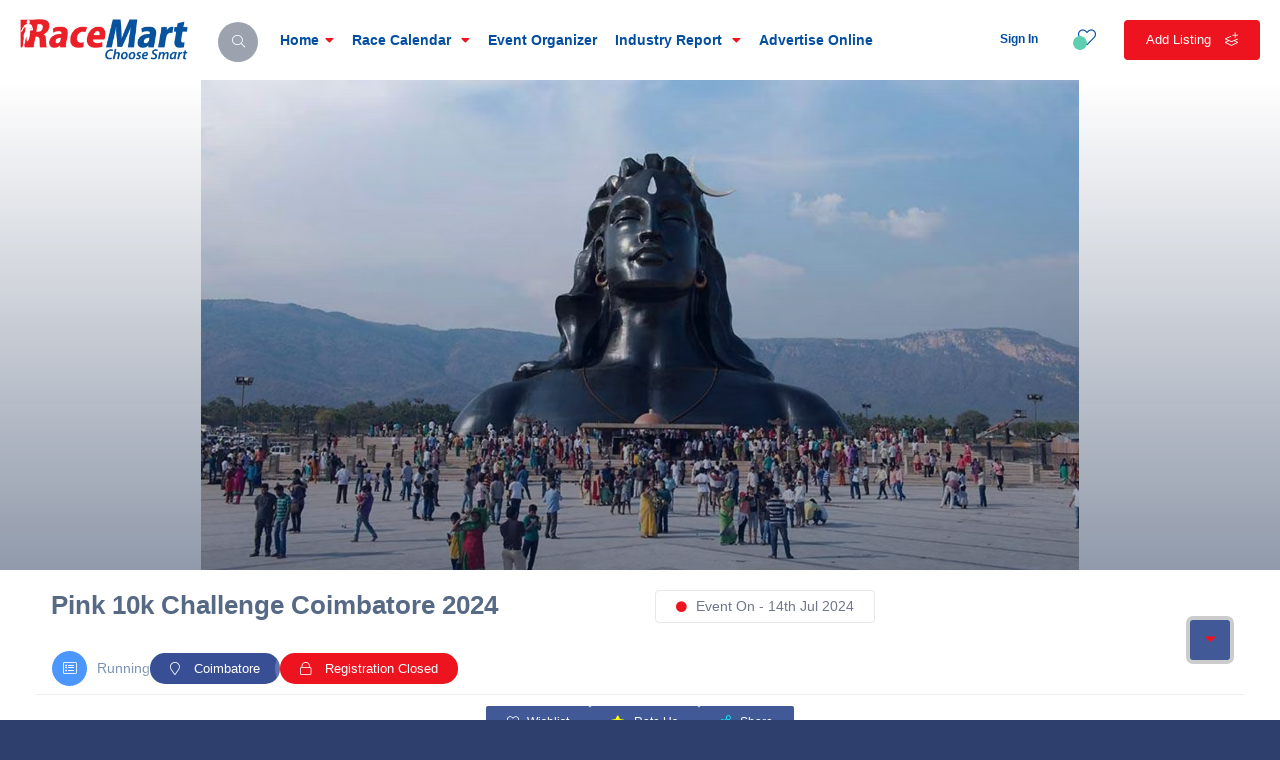

--- FILE ---
content_type: text/html; charset=UTF-8
request_url: https://racemart.in/events/pink-10k-challenge-coimbatore-2024
body_size: 14625
content:
<!-- wrapper-->


    
<!DOCTYPE HTML>
<html lang="en">

<head>

    <meta charset="UTF-8">
    <title>RaceMart - Pink 10k Challenge Coimbatore 2024</title>
    <meta name="csrf-token" content="VaMvzPqGUG1wgpixFXBuJpntvhhq8xyXhE79aBt2">
    <meta name="viewport"
        content="width=device-width, initial-scale=1.0, minimum-scale=1.0, maximum-scale=1.0, user-scalable=no">
    <meta name="robots" content="index, follow" />
    <meta name="description" content="Pink 10K Challenge Coimbatore">
    <meta name="keywords" content="Pink 10K Challenge Coimbatore">
    <meta name="description"
        content="Book Registration for Running Events and Running Races at RaceMart. Know more about Upcoming Marathons across India like event information, pricing, distance type, title, prize money, description, reviews, rating and partners etc. Visit our official website RaceMart.com">
    <meta name="author" content="YouTooCanRun">
    <link rel=”canonical” href=”https://racemart.in” />

    <meta property="og:type" content="website" />
    <meta property="og:url" content="https://racemart.in" />
    <meta property="og:image" content="https://racemart.in/storage/poster/poster-1714648982874.png" />
    <meta property="og:title" content="Pink 10k Challenge Coimbatore 2024" />
    <meta property="og:description" content="Pink 10K Challenge Coimbatore" />
    <meta property="og:site_name" content="RaceMart" />

    <meta name="twitter:site" content="@racemart">
    <meta name="twitter:title"
        content="RaceMart: Register for Running Events, Upcoming Marathons & Running Races in India">
    <meta name="twitter:description"
        content="Book Registration for Running Events & Running Races at RaceMart. Know more about Upcoming Marathons across India like event information, pricing, distance type, title, prize money, description, reviews, rating and partners etc. Visit our official website RaceMart.com">
    <meta name="twitter:creator" content="@racemart">
    <meta name="twitter:image:src" content="https://racemart.in/pubassets/images/logo.png">

    <meta itemprop="name" content="RaceMart: Register for Running Events, Upcoming Marathons & Running Races in India ">
    <meta itemprop="description"
        content="Book Registration for Running Events & Running Races at RaceMart. Know more about Upcoming Marathons across India like event information, pricing, distance type, title, prize money, description, reviews, rating and partners etc. Visit our official website RaceMart.com">
    <meta itemprop="image" content="https://racemart.in/pubassets/images/logo.png">
    <!--=============== css  ===============-->
    <link type="text/css" rel="stylesheet" href="https://racemart.in/pubassets/css/reset.css">
    <link type="text/css" rel="stylesheet" href="https://racemart.in/pubassets/css/plugins.css">
    <link type="text/css" rel="stylesheet" href="https://racemart.in/pubassets/css/style.css">
    <link type="text/css" rel="stylesheet" href="https://racemart.in/pubassets/css/color.css">
    <!--=============== favicons ===============-->
    <link rel="icon" href="https://racemart.in/pubassets/images/favicon.png" type="image/x-icon" />
    <link rel="stylesheet" href="https://racemart.in/pubassets/css/custom.css">
    
        <link href="https://cdn.jsdelivr.net/npm/flipdown@0.3.2/dist/flipdown.min.css" rel="stylesheet">
    <link rel="stylesheet" href="https://racemart.in/pubassets/css/event.css">
    <style>
        .flipdown .rotor {
            font-size: 3rem;
        }

        .flipdown .rotor,
        .flipdown .rotor-leaf,
        .flipdown .rotor-leaf-front,
        .flipdown .rotor-leaf-rear,
        .flipdown .rotor-top,
        .flipdown .rotor-bottom,
        .flipdown .rotor:after {
            width: 40px;
        }

        .flipdown .rotor-group:nth-child(n+2):nth-child(-n+3):before,
        .flipdown .rotor-group:nth-child(n+2):nth-child(-n+3):after {
            left: 96px;
        }

        .flipdown .rotor-group:nth-child(n+2):nth-child(-n+3):before {
            bottom: 19px;
            height: 8px;
            width: 8px;
        }

        .flipdown .rotor-group:nth-child(n+2):nth-child(-n+3):after {
            bottom: 35px;
            height: 8px;
            width: 8px;
        }

        .flipdown .rotor-leaf-front,
        .flipdown .rotor-top {
            line-height: 60px;
        }

        .flipdown .rotor-leaf,
        .flipdown .rotor {
            height: 60px;
        }

        .flipdown .rotor-leaf-front,
        .flipdown .rotor-leaf-rear,
        .flipdown .rotor-top,
        .flipdown .rotor-bottom,
        .flipdown .rotor:after {
            height: 30px;
        }

        .list-tags {
            padding: 0.5rem 1rem !important;
        }

        @media screen and (max-width: 550px) {

            .list-tags .city-type div {
                text-align: center;
                padding: 13px;
            }

            .list-event p {
                margin: 0px;
            }

            .flipdown .rotor {
                font-size: 2.7rem;
                margin-bottom: 15px;
            }

            .flipdown .rotor,
            .flipdown .rotor-leaf,
            .flipdown .rotor-leaf-front,
            .flipdown .rotor-leaf-rear,
            .flipdown .rotor-top,
            .flipdown .rotor-bottom,
            .flipdown .rotor:after {
                width: 30px;
            }

            .flipdown .rotor-group:nth-child(n+2):nth-child(-n+3):before,
            .flipdown .rotor-group:nth-child(n+2):nth-child(-n+3):after {
                left: 68px;
            }

            .flipdown .rotor-group:nth-child(n+2):nth-child(-n+3):before {
                bottom: 34px;
                height: 8px;
                width: 8px;
            }

            .flipdown .rotor-group:nth-child(n+2):nth-child(-n+3):after {
                bottom: 50px;
                height: 8px;
                width: 8px;
            }

            .flipdown .rotor-leaf-front,
            .flipdown .rotor-top {
                line-height: 60px;
            }

            .flipdown .rotor-leaf,
            .flipdown .rotor {
                height: 60px;
            }

            .flipdown .rotor-leaf-front,
            .flipdown .rotor-leaf-rear,
            .flipdown .rotor-top,
            .flipdown .rotor-bottom,
            .flipdown .rotor:after {
                height: 30px;
            }

        }

    </style>

    <!-- Global site tag (gtag.js) - Google Analytics -->
    <script async src="https://www.googletagmanager.com/gtag/js?id=UA-36534288-5"></script>
    <script>
        window.dataLayer = window.dataLayer || [];
        function gtag(){dataLayer.push(arguments);}
        gtag('js', new Date());

        gtag('config', 'UA-36534288-5');
    </script>


    <style>
        * {
            font-family: Arial, Helvetica, sans-serif;
        }

        input {
            padding-left: 40px;
        }

        @media screen and (max-width:650px) {
            .header-search_btn i {
                color: red !important;
            }

        }

        @media screen and (max-width:1200px) {

            .footer-widget {
                margin-top: 1rem !important;
                margin-bottom: 1rem !important;
            }

        }
    </style>
    <script async src="https://www.google.com/recaptcha/api.js"> </script>
</head>

<body>

    <!-- main start  -->
    <div class="overlay1">

        <div class="overlay__body" style="height:100%!important;">
            <div class="overlay__section">
                <div class="container">
                    <div class="row">
                        <div class="col-lg-12">
                            <input id="search" type="text" autocomplete="off"
                                placeholder="Search Events by Name / City / Distance">
                            <div id="search-result">
                                <ul id="name-drop" class="drop">
                                </ul>
                                <ul id="city-drop" class="drop">
                                </ul>
                                <ul id="distance-drop" class="drop">
                                </ul>
                            </div>
                        </div>
                        <div class="col-lg-4 hide-while-search">
                            <div class="row" style="margin-top:3rem!important;">
                                <div class="col-xs-12" style="text-align: left;">
                                    <h2 style="text-decoration:underline;">Recent Searches</h2>
                                    <ul id="recent-searches">
                                                                                    <li class="searchlist"
                                                data-name=the-great-wall-of-kumbhalgarh-half-marathon-2019
                                                
                                                
                                                data-event="name">
                                                <a
                                                     href="https://racemart.in/events/the-great-wall-of-kumbhalgarh-half-marathon-2019" >
                                                    <i class="fa-solid fa-arrow-trend-up"></i>
                                                    The great wall of kumbhalgarh half marathon 2019
                                                </a>
                                            </li>
                                                                                    <li class="searchlist"
                                                data-name=run-for-green-asansol
                                                
                                                
                                                data-event="name">
                                                <a
                                                     href="https://racemart.in/events/run-for-green-asansol" >
                                                    <i class="fa-solid fa-arrow-trend-up"></i>
                                                    Run for green asansol
                                                </a>
                                            </li>
                                                                                    <li class="searchlist"
                                                data-name=delhi-champion-half-marathon-2026
                                                
                                                
                                                data-event="name">
                                                <a
                                                     href="https://racemart.in/events/delhi-champion-half-marathon-2026" >
                                                    <i class="fa-solid fa-arrow-trend-up"></i>
                                                    Delhi champion half marathon 2026
                                                </a>
                                            </li>
                                                                                    <li class="searchlist"
                                                data-name=green-noida-half-marathon-2026
                                                
                                                
                                                data-event="name">
                                                <a
                                                     href="https://racemart.in/events/green-noida-half-marathon-2026" >
                                                    <i class="fa-solid fa-arrow-trend-up"></i>
                                                    Green noida half marathon 2026
                                                </a>
                                            </li>
                                                                            </ul>
                                </div>

                                <div class="col-xs-12" style="text-align: left;">
                                    <h2 style="text-decoration:underline;">Popular Searches</h2>
                                    <ul id="popular-searches">
                                                                                    <li class="searchlist"
                                                
                                                data-distance=5-km
                                                
                                                data-event="distance">
                                                <a
                                                                                                    href="https://racemart.in/search/distance/5-km" >
                                                    <i class="fa-solid fa-arrow-trend-up"></i>
                                                    5 km
                                                </a>
                                            </li>
                                                                                    <li class="searchlist"
                                                
                                                data-distance=21-km
                                                
                                                data-event="distance">
                                                <a
                                                                                                    href="https://racemart.in/search/distance/21-km" >
                                                    <i class="fa-solid fa-arrow-trend-up"></i>
                                                    21 km
                                                </a>
                                            </li>
                                                                                    <li class="searchlist"
                                                
                                                data-distance=10-km
                                                
                                                data-event="distance">
                                                <a
                                                                                                    href="https://racemart.in/search/distance/10-km" >
                                                    <i class="fa-solid fa-arrow-trend-up"></i>
                                                    10 km
                                                </a>
                                            </li>
                                                                                    <li class="searchlist"
                                                
                                                
                                                data-city=hyderabad
                                                data-event="city">
                                                <a
                                                                                                    href="https://racemart.in/search/city/hyderabad" >
                                                    <i class="fa-solid fa-arrow-trend-up"></i>
                                                    Hyderabad
                                                </a>
                                            </li>
                                                                                    <li class="searchlist"
                                                
                                                
                                                data-city=pune
                                                data-event="city">
                                                <a
                                                                                                    href="https://racemart.in/search/city/pune" >
                                                    <i class="fa-solid fa-arrow-trend-up"></i>
                                                    Pune
                                                </a>
                                            </li>
                                                                            </ul>
                                </div>
                            </div>
                        </div>
                        <div class="col-lg-8 hide-while-search">
                            <!-- Premium Events -->
                                                            <div id="overlaySwiper" style="overflow:hidden;margin-top:3rem;padding:2rem 0;">
                                    <div class="swiper mySwiper">
                                        <div class="swiper-wrapper">

                                                                                            <div class="swiper-slide" style="width:100%;">
                                                    <div class="listing-slider-item fl-wrap"
                                                        style="display:flex;justify-content:center;align-items:center;">
                                                        <!-- listing-item  -->
                                                        <div class="listing-item listing_carditem"
                                                            style="width:440px;height: 250px;">
                                                            <article class="geodir-category-listing fl-wrap">
                                                                <div class="geodir-category-img">

                                                                    <a href="https://racemart.in/events/mt-everest-challenge-marathon"
                                                                        class="geodir-category-img-wrap fl-wrap">
                                                                        <img  src="https://racemart.in/storage/poster/poster-1756460236660.png"
                                                                                                                                                 style="height:100%;object-fit:fill;aspect-ratio:4/3;"
                                                                            alt="Mt. Everest Challenge Marathon">
                                                                    </a>

                                                                    <div class="geodir-category-opt">
                                                                        <div class="geodir-category-opt_title"
                                                                            style="width:60%;top:-20px;">
                                                                            <h4 class="text-ellipsis"
                                                                                style="color:white;">
                                                                                <a
                                                                                    href="https://racemart.in/events/mt-everest-challenge-marathon">
                                                                                    Mt. Everest Challenge Marathon
                                                                                </a>
                                                                            </h4>
                                                                            <div class="geodir-category-location"><a
                                                                                    href="javascript:void(0)"
                                                                                    class="text-ellipsis"><i
                                                                                        class="fas fa-map-marker-alt"></i>
                                                                                    Sandakhphu,

Sandakphu, Darjeeling</a></div>
                                                                        </div>

                                                                    </div>
                                                                </div>
                                                            </article>
                                                        </div>
                                                        <!-- listing-item end -->
                                                    </div>
                                                </div>
                                                                                            <div class="swiper-slide" style="width:100%;">
                                                    <div class="listing-slider-item fl-wrap"
                                                        style="display:flex;justify-content:center;align-items:center;">
                                                        <!-- listing-item  -->
                                                        <div class="listing-item listing_carditem"
                                                            style="width:440px;height: 250px;">
                                                            <article class="geodir-category-listing fl-wrap">
                                                                <div class="geodir-category-img">

                                                                    <a href="https://racemart.in/events/intentionality-road-ultra-2025"
                                                                        class="geodir-category-img-wrap fl-wrap">
                                                                        <img  src="https://racemart.in/storage/poster/poster-1759915728377.jpg"
                                                                                                                                                 style="height:100%;object-fit:fill;aspect-ratio:4/3;"
                                                                            alt="Intentionality Road Ultra 2025">
                                                                    </a>

                                                                    <div class="geodir-category-opt">
                                                                        <div class="geodir-category-opt_title"
                                                                            style="width:60%;top:-20px;">
                                                                            <h4 class="text-ellipsis"
                                                                                style="color:white;">
                                                                                <a
                                                                                    href="https://racemart.in/events/intentionality-road-ultra-2025">
                                                                                    Intentionality Road Ultra 2025
                                                                                </a>
                                                                            </h4>
                                                                            <div class="geodir-category-location"><a
                                                                                    href="javascript:void(0)"
                                                                                    class="text-ellipsis"><i
                                                                                        class="fas fa-map-marker-alt"></i>
                                                                                    Singanapalya, Tumkur, Karnataka</a></div>
                                                                        </div>

                                                                    </div>
                                                                </div>
                                                            </article>
                                                        </div>
                                                        <!-- listing-item end -->
                                                    </div>
                                                </div>
                                                                                    </div>
                                        <div class="swiper-pagination"></div>
                                    </div>
                                </div>
                                                        <!-- Premium Events End -->
                        </div>
                    </div>
                </div>

            </div>
            <button class="overlay__hide__btn">
                <i class="fa fa-times"></i>
            </button>
        </div>
    </div>

    <div>
        <!-- header -->
        <header class="main-header">
            <!-- logo-->
            <a href="https://racemart.in" class="logo-holder"><img
                    src="https://racemart.in/pubassets/images/racemart_logo.png" alt="Racemart"></a>
            <!-- logo end-->
            <!-- header-search_btn-->
            <div class="header-search_btn show-search-button1"><i class="fal fa-search"
                    style="color:white;"></i><span>Search</span></div>
            <!-- header-search_btn end-->
            <!-- header opt -->
            <a href="https://racemart.in/admin/events/create" class="add-list color-bg">Add Listing <span><i
                        class="fal fa-layer-plus"></i></span></a>

            <div class="cart-btn   show-header-modal" data-microtip-position="bottom" role="tooltip"
                aria-label="Your Wishlist"><i class="fal fa-heart"></i>
                <span class="cart-counter green-bg wishlistCount">
                </span>
            </div>
                            <a href="https://racemart.in/login" class="show-reg-form avatar-img" style="font-weight: bold;">
                    Sign In
                </a>
            
            <!-- header opt end-->

            <!-- nav-button-wrap-->
            <div class="nav-button-wrap color-bg">
                <div class="nav-button">
                    <span></span>
                    <span></span>
                    <span></span>
                </div>
            </div>
            <!-- nav-button-wrap end-->
            <!--  navigation -->
            <div class="nav-holder main-menu">
                <nav>
                    <ul class="no-list-style">
                        <li>
                            <a href="https://racemart.in">Home<i class="fa fa-caret-down"></i></a>
                            <!--second level -->
                            <ul>
                                <li><a href="https://racemart.in/about-us">About Us</a></li>
                                <li><a href="https://racemart.in/contact-us">Contact Us</a></li>
                            </ul>
                            <!--second level end-->
                        </li>
                        <li>
                            <a href="javascript:void(0)">Race Calendar <i class="fa fa-caret-down"></i></a>
                            <!--second level -->
                            <ul>
                                <li><a href="https://racemart.in#upcoming">Upcoming Races</a></li>
                                <li><a href="https://racemart.in/compare">Compare Races</a></li>
                                <li><a href="https://racemart.in#raceincity">Races in
                                        Mumbai</a>
                                </li>
                                <li><a href="https://racemart.in/search">Find a Race</a></li>
                                <li><a href="https://racemart.in/past-events">Review a Race</a></li>
                            </ul>
                            <!--second level end-->
                        </li>
                        <li>
                            <a href="https://racemart.in/organizer-register">Event Organizer</a>
                        </li>

                                                    <li>
                                <a href="#">Industry Report <i class="fa fa-caret-down"></i></a>
                                <ul style="min-width:220px;">
                                                                            <li><a
                                                href="https://racemart.in/reports/india-marathon-annual-report-fy-2023-24">India Marathon Annual Report F.Y 2023-24</a>
                                        </li>
                                                                            <li><a
                                                href="https://racemart.in/reports/india-marathon-annual-report-fy-2022-23">India Marathon Annual Report F.Y 2022-23</a>
                                        </li>
                                                                            <li><a
                                                href="https://racemart.in/reports/indian-road-races-bounces-back">Indian Road Races - Bounces Back</a>
                                        </li>
                                                                            <li><a
                                                href="https://racemart.in/reports/india-marathon-annual-report-fy-2024-25">India Marathon Annual Report F.Y 2024-25</a>
                                        </li>
                                                                        
                                </ul>
                            </li>
                                                
                        <li>
                            <a href="https://racemart.in/advertise-online">Advertise Online</a>
                        </li>
                        
                    </ul>
                </nav>
            </div>
            <!-- navigation  end -->
            <!-- header-search_container -->
            <div class="header-search_container header-search vis-search">
                <div class="container small-container">
                    <div class="header-search-input-wrap fl-wrap">
                        <!-- header-search-input -->
                        
                        <!-- header-search-input end -->
                        <!-- header-search-input -->
                        
                        <!-- header-search-input end -->
                        <button class="header-search-button green-bg"><i class="far fa-search"></i> Search </button>
                    </div>
                    <div class="header-search_close color-bg"><i class="fal fa-long-arrow-up"></i></div>
                </div>
            </div>
            <!-- header-search_container  end -->
            <!-- wishlist-wrap-->
            <div class="header-modal novis_wishlist">
                <!-- header-modal-container-->
                <div class="header-modal-container scrollbar-inner fl-wrap" data-simplebar>
                    <!--widget-posts-->
                    <div class="widget-posts  fl-wrap">
                        <ul class="no-list-style" id="wishlistContainer">

                        </ul>
                    </div>
                    <!-- widget-posts end-->
                </div>
                <!-- header-modal-container end-->
                <div class="header-modal-top fl-wrap">
                    <h4>Your Wishlist : <span><strong class="wishlistCount" style="color:white !important;"></strong>
                            Events</span></h4>
                    <div class="close-header-modal"><i class="fa fa-times"></i></div>
                </div>
            </div>
            <!--wishlist-wrap end -->
        </header>
        <!-- header end-->
            <div id="wrapper">
        <!-- content-->
        <div class="content">
            <section class="listing-hero-section hidden-section" style="min-height:490px;padding:0 !important;" id="sec1">
                <div class="bg-parallax-wrap" style="bottom:-10px !important;">
                    <img src="https://racemart.in/storage/poster/poster-1714648982874.png" style="height:490px;width:100%;object-fit:contain;"
                        alt="Pink 10k Challenge Coimbatore 2024">
                </div>
            </section>
            <section style="background:white;padding:20px 0 0; !important;">
                <div class="container">
                    <div class="list-single-header-item  fl-wrap" style="padding:0px !important;">
                        <div class="row" style="padding-bottom:10px;">
                            <div class="col-lg-6 col-sm-12">
                                <h1 style="padding-bottom:12px;"> Pink 10k Challenge Coimbatore 2024 
                                                                    </h1>
                            </div>

                            <div class="col-lg-6 col-sm-12">
                                <div class="list-event">
                                                                            <p><span style="font-size:0.85rem;"><i class="fas fa-circle"></i> Event On -
                                                14th Jul 2024
                                            </span>
                                        </p>
                                    
                                </div>
                            </div>
                        </div>


                        <div class="row" style="padding-bottom: 0px; border-bottom:1px solid #eee;">

                            <div class="col-12 list-tags">
                                <div class="event-type">
                                    <div> <i class="fal fa-list-alt"></i> </div>
                                    <span>Running</span>
                                </div>

                                                                    <div class="city-type">
                                        <div> <i class="fal fa-map-marker"></i> <span>Coimbatore
                                            </span> </div>
                                    </div>
                                
                                                                    <div class="registration-end">
                                        <div> <i class="fal fa-lock"></i> <span> Registration Closed </span></div>
                                    </div>
                                


                                <div class="review-type">
                                    
                                                                    </div>

                            </div>

                            
                        </div>



                    </div>

                </div>
            </section>
            <!-- scroll-nav-wrapper-->
            <div class="scroll-nav-wrapper fl-wrap" style="box-shadow: rgba(0, 0, 0, 0.15) 0px 25px 20px -25px;">
                <div class="container">
                    <nav class="scroll-nav scroll-init" style="background: #eef0f2dc;padding-left:1rem;">
                        <ul class="no-list-style">
                            <li><a class="act-scrlink" href="#sec1"><i class="fal fa-images"></i> Top</a></li>
                            <li><a href="#sec3"><i class="fal fa-info"></i>Description</a></li>
                                                            <li><a href="#sec2"><i class="fal fa-route"></i>Distances</a></li>
                                                                                        <li><a href="#sec5"><i class="fal fa-user-tie"></i>Partners & Associates</a></li>
                                                                                    <li><a href="#reviews"><i class="fal fa-comments-alt"></i>Reviews</a></li>
                            
                        </ul>
                    </nav>
                    <div class="scroll-nav-wrapper-opt">
                        <a href="javascript:void(0)" style="margin-right:5px;"
                            class="wishlist-btn wishlist_4594 "
                            data-event="4594">
                            <i class="fal fa-heart" style="margin-right:5px;"></i> Wishlist
                        </a>
                        <a href="javascript:void(0)" class="scroll-nav-wrapper-opt-btn modal-open"><i class="fas fa-star"
                                style="color:yellow"></i> Rate Us</a>

                        <a href="javascript:void(0)" class="scroll-nav-wrapper-opt-btn show-more-snopt"> <i
                                class="fal fa-share-alt" style="color:aqua;"></i> Share </a>

                        <div class="show-more-snopt-tooltip">
                            <div id="social-links"><ul><li><a href="https://www.facebook.com/sharer/sharer.php?u=https://racemart.in/events/pink-10k-challenge-coimbatore-2024" class="social-button " id="" title="" rel=""><span class="fab fa-facebook-square"></span></a></li><li><a target="_blank" href="https://wa.me/?text=https://racemart.in/events/pink-10k-challenge-coimbatore-2024" class="social-button " id="" title="" rel=""><span class="fab fa-whatsapp"></span></a></li><li><a href="https://www.linkedin.com/sharing/share-offsite?mini=true&url=https://racemart.in/events/pink-10k-challenge-coimbatore-2024&title=Pink+10k+Challenge+Coimbatore+2024&summary=" class="social-button " id="" title="" rel=""><span class="fab fa-linkedin"></span></a></li><li><a href="https://twitter.com/intent/tweet?text=Pink+10k+Challenge+Coimbatore+2024&url=https://racemart.in/events/pink-10k-challenge-coimbatore-2024" class="social-button " id="" title="" rel=""><span class="fab fa-twitter"></span></a></li><li><a target="_blank" href="https://telegram.me/share/url?url=https://racemart.in/events/pink-10k-challenge-coimbatore-2024&text=Pink+10k+Challenge+Coimbatore+2024" class="social-button " id="" title="" rel=""><span class="fab fa-telegram"></span></a></li></ul></div>
                        </div>
                    </div>
                </div>
            </div>
            <!-- scroll-nav-wrapper end-->
            <section class="no-top-padding" style="background: #eef0f2dc;">
                <div class="container">

                    <div class="row">
                        <!-- list-single-main-wrapper-col -->
                        <div class="col-md-7">
                            <!-- list-single-main-wrapper -->
                            <div class="list-single-main-wrapper fl-wrap">

                                <!-- list-single-main-item -->
                                <div class="list-single-main-item fl-wrap block_box detail-shadow" id="sec3">
                                    <div class="list-single-main-item-title">
                                        <h3>Description</h3>
                                    </div>
                                    <div class="list-single-main-item_content fl-wrap" style="font-size:0.95rem;"
                                        id="desc">
                                        <p style="background-image: initial; background-position: initial; background-size: initial; background-repeat: initial; background-attachment: initial; background-origin: initial; background-clip: initial; border: 0px; margin-bottom: 0px; outline: 0px; vertical-align: baseline; min-height: 1.5em; font-family: &quot;open sans&quot;; font-size: 16px;"><strong style="background-image: initial; background-position: initial; background-size: initial; background-repeat: initial; background-attachment: initial; background-origin: initial; background-clip: initial; border: 0px; outline: 0px; vertical-align: baseline;"><font color="#000000" style="background-color: rgb(255, 255, 255);">‘The day a woman can walk freely at midnight on the roads, that day we can say that India achieved independence.’ - Mahatma Gandhi.</font></strong></p><p style="background-image: initial; background-position: initial; background-size: initial; background-repeat: initial; background-attachment: initial; background-origin: initial; background-clip: initial; border: 0px; margin-bottom: 0px; outline: 0px; vertical-align: baseline; min-height: 1.5em; font-family: &quot;open sans&quot;; font-size: 16px;"></p><p style="background-image: initial; background-position: initial; background-size: initial; background-repeat: initial; background-attachment: initial; background-origin: initial; background-clip: initial; border: 0px; margin-bottom: 0px; outline: 0px; vertical-align: baseline; min-height: 1.5em; font-family: &quot;open sans&quot;; font-size: 16px;"><font color="#000000" style="background-color: rgb(255, 255, 255);">Pink Marathon is being organised to salute the spirit of womanhood and to spread the message of women's health, safety and education. It is India’s largest Run platform dedicated to supporting women. The run is open to both Male and Female participants. The Event will commence at various cities across India and will provide support to various charity groups who work for women safety, health and education.</font></p><p style="background-image: initial; background-position: initial; background-size: initial; background-repeat: initial; background-attachment: initial; background-origin: initial; background-clip: initial; border: 0px; margin-bottom: 0px; outline: 0px; vertical-align: baseline; min-height: 1.5em; font-family: &quot;open sans&quot;; font-size: 16px;"></p><p style="background-image: initial; background-position: initial; background-size: initial; background-repeat: initial; background-attachment: initial; background-origin: initial; background-clip: initial; border: 0px; margin-bottom: 0px; outline: 0px; vertical-align: baseline; min-height: 1.5em; font-family: &quot;open sans&quot;; font-size: 16px;"><font color="#000000" style="background-color: rgb(255, 255, 255);">​The Run is open to both Male and Female participants</font></p>
                                    </div>
                                </div>
                                <!-- list-single-main-item end -->
                                <!-- list-single-main-item -->

                                                                    <div class="list-single-main-item fl-wrap block_box detail-shadow" id="sec2">
                                        <div class="list-single-main-item-title">
                                            <h3>Distances</h3>
                                        </div>
                                        <div class="list-single-main-item_content fl-wrap">
                                            <div class="listing-features fl-wrap">
                                                <ul class="no-list-style">
                                                                                                            <li style="margin: 15px!important;">
                                                            <a style="display: flex;"
                                                                href="https://racemart.in/search/distance/3km">
                                                                <i style="height:50px;width:50px;display:flex;align-items:center;justify-content:center;font-size:1.1rem;"
                                                                    class="fal fa-route"></i>
                                                                <span style="margin-top:0.6rem;font-size:0.8rem;">
                                                                    3Km
                                                                </span>
                                                            </a>
                                                        </li>
                                                                                                            <li style="margin: 15px!important;">
                                                            <a style="display: flex;"
                                                                href="https://racemart.in/search/distance/5km">
                                                                <i style="height:50px;width:50px;display:flex;align-items:center;justify-content:center;font-size:1.1rem;"
                                                                    class="fal fa-route"></i>
                                                                <span style="margin-top:0.6rem;font-size:0.8rem;">
                                                                    5Km
                                                                </span>
                                                            </a>
                                                        </li>
                                                                                                            <li style="margin: 15px!important;">
                                                            <a style="display: flex;"
                                                                href="https://racemart.in/search/distance/10km">
                                                                <i style="height:50px;width:50px;display:flex;align-items:center;justify-content:center;font-size:1.1rem;"
                                                                    class="fal fa-route"></i>
                                                                <span style="margin-top:0.6rem;font-size:0.8rem;">
                                                                    10Km
                                                                </span>
                                                            </a>
                                                        </li>
                                                    
                                                </ul>
                                            </div>
                                        </div>
                                    </div>
                                
                                <!-- list-single-main-item end -->
                                                                    <!-- list-single-main-item -->
                                    <div class="list-single-main-item fl-wrap block_box detail-shadow" id="sec5">
                                        <div class="list-single-main-item-title">
                                            <h3>Partners & Associates</h3>
                                        </div>
                                        <div class="list-single-main-item_content fl-wrap">
                                            <div class="listing-features fl-wrap">
                                                <ul class="no-list-style">
                                                                                                            <li style="display: block;width:100%;margin-bottom:20px;">
                                                            <a href="https://thecellula.com/"
                                                                style="display: flex;">
                                                                                                                                <img src="https://racemart.in/storage/partners/partner-1707213497452.png" style="height:50px;width:50px;object-fit:contain;border-radius:50%;margin-right:5px;" alt="Cellula">
                                                                                                                                <span class="text-ellipsis"
                                                                    style="margin-top:0.6rem;font-size:0.8rem;">
                                                                    Cellula</span>
                                                            </a>
                                                        </li>
                                                                                                    </ul>
                                            </div>
                                        </div>
                                    </div>
                                    <!-- list-single-main-item end -->
                                
                                <!-- list-single-main-item-->
                                                                <!-- list-single-main-item end -->


                                <div class="list-single-main-item fl-wrap block_box detail-shadow" id="reviews">
                                    <div class="list-single-main-item-title">
                                        <h3>All Reviews </h3>
                                    </div>



                                    <div class="lsingle-block-content">
                                        <div style="padding:1rem 2rem;">
                                            <!-- #comment-## -->
                                                                                            <div>
                                                    <p>Be the first to review <a href="javascript:void(0)"
                                                            style="padding:0.6rem 1.5rem;color:white;background-color:#425998;margin-left:10px;border-radius:5px;border:none;"
                                                            class="modal-open"> Add Review</a> </p>
                                                </div>
                                                                                        <!-- #comment-## -->
                                        </div>
                                    </div>
                                </div>



                            </div>
                        </div>
                        <!-- list-single-main-wrapper-col end -->
                        <!-- list-single-sidebar -->

                        <div class="col-md-5">

                            <!--box-widget-item -->
                            
                            
                            <div class="box-widget-item fl-wrap block_box">
                                <div class="box-widget-item-header">
                                    <h3>Important Dates</h3>
                                </div>
                                <div class="box-widget opening-hours fl-wrap">
                                    <div class="box-widget-content">
                                        <ul class="no-list-style">
                                                                                        <li>
                                                <span class="opening-hours-day">Registration Start Date </span><span
                                                    class="opening-hours-time">
                                                    01st May 2024
                                                    
                                                    
                                                </span>
                                            </li>
                                                                                            <li><span class="opening-hours-day">Event Date </span>
                                                    <span
                                                        class="opening-hours-time">14th Jul 2024
                                                    </span>
                                                </li>
                                            

                                        </ul>
                                    </div>
                                </div>
                            </div>

                            <!--box-widget-item end -->

                            <!--box-widget-item -->
                                                            <div class="box-widget-item fl-wrap block_box detail-shadow">
                                    <div class="box-widget-item-header">
                                        <h3>Deliverables</h3>
                                    </div>
                                    <div class="box-widget opening-hours fl-wrap">
                                        <div class="box-widget-content">
                                            <div class="list-single-tags tags-stylwrap">
                                                                                                    <a
                                                        href="https://racemart.in/search/badge/Medal">
                                                        <img style="height: 40px;width:40px;object-fit:contain;"
                                                             src="https://racemart.in/storage/badges/badge1688640487945.png"
                                                                                                        alt="Medal">
                                                    </a>
                                                                                            </div>
                                        </div>
                                    </div>
                                </div>
                                                        <!--box-widget-item end -->


                            <!--box-widget-item -->
                            


                                                            <div class="box-widget-item fl-wrap block_box detail-shadow prices">
                                    <div class="box-widget-item-header">
                                        <h3>Registration Fees</h3>
                                    </div>
                                    <div class="box-widget opening-hours fl-wrap">
                                        <div class="box-widget-content">
                                            <ul class="no-list-style">
                                                                                                    <li>
                                                        <span class="opening-hours-day"
                                                            style="color:#6e6c6c;max-width:55%;">10K Pink Run
                                                        </span>
                                                        <span class="opening-hours-time">
                                                           
                                                                                                                            <span style="margin:0 3px;font-size:0.8rem;color:black;">&#8377;</span>
                                                                899
                                                                                                                                                                                            <span title="Exclusive" style="margin-left:5px;border-radius:4px;font-size:0.75rem;color:white;background:#FB2576;padding:3px 6px;">Exc.</span>
                                                                                                                    </span>
                                                    </li>
                                                                                                    <li>
                                                        <span class="opening-hours-day"
                                                            style="color:#6e6c6c;max-width:55%;">5K Pink Run
                                                        </span>
                                                        <span class="opening-hours-time">
                                                           
                                                                                                                            <span style="margin:0 3px;font-size:0.8rem;color:black;">&#8377;</span>
                                                                699
                                                                                                                                                                                            <span title="Exclusive" style="margin-left:5px;border-radius:4px;font-size:0.75rem;color:white;background:#FB2576;padding:3px 6px;">Exc.</span>
                                                                                                                    </span>
                                                    </li>
                                                                                                    <li>
                                                        <span class="opening-hours-day"
                                                            style="color:#6e6c6c;max-width:55%;">3K Pink Fun Run
                                                        </span>
                                                        <span class="opening-hours-time">
                                                           
                                                                                                                            <span style="margin:0 3px;font-size:0.8rem;color:black;">&#8377;</span>
                                                                599
                                                                                                                                                                                            <span title="Exclusive" style="margin-left:5px;border-radius:4px;font-size:0.75rem;color:white;background:#FB2576;padding:3px 6px;">Exc.</span>
                                                                                                                    </span>
                                                    </li>
                                                
                                            </ul>
                                        </div>
                                    </div>
                                </div>
                                                        <!--box-widget-item end -->

                            <!--box-widget-item -->
                                                        <!--box-widget-item end -->


                            <!--box-widget-item -->
                            <div class="box-widget-item fl-wrap block_box detail-shadow">
                                <div class="box-widget-item-header">
                                    <h3>How to Reach Us? </h3>
                                </div>
                                <div class="box-widget">
                                    <div class="map-container">
                                                                                                                            <div id="singleMap">
                                                <iframe
                                                    src="https://www.google.com/maps/embed/v1/place?key=AIzaSyA0s1a7phLN0iaD6-UE7m4qP-z21pH0eSc&q=Coimbatore"
                                                    width="600" height="450" style="border:0;" allowfullscreen=""
                                                    loading="lazy" referrerpolicy="no-referrer-when-downgrade"></iframe>
                                            </div>
                                        
                                    </div>
                                    <div class="box-widget-content bwc-nopad">
                                        <div class="list-author-widget-contacts list-item-widget-contacts bwc-padside">
                                            <ul class="no-list-style">
                                                <li><span><i class="fal fa-map-marker"></i> Address :</span> <a
                                                        href="#"> Coimbatore, Coimbatore, Tamil Nadu, India</a></li>
                                                
                                            </ul>
                                        </div>
                                        <div class="list-widget-social bottom-bcw-box  fl-wrap">
                                            <ul class="no-list-style">
                                                
                                            </ul>

                                        </div>
                                    </div>
                                </div>
                            </div>
                            <!--box-widget-item end -->

                            <!--box-widget-item -->
                                                            <div class="box-widget-item fl-wrap block_box detail-shadow">
                                    <div class="box-widget-item-header">
                                        <h3>Terrains</h3>
                                    </div>
                                    <div class="box-widget opening-hours fl-wrap">
                                        <div class="box-widget-content">
                                            <div class="list-single-tags tags-stylwrap">
                                                                                                    <a
                                                        href="https://racemart.in/search/terrain/road">Road</a>
                                                                                            </div>
                                        </div>
                                    </div>
                                </div>
                                                        <!--box-widget-item end -->



                                                            <div class="box-widget-item fl-wrap block_box detail-shadow">
                                    <div class="box-widget-item-header">
                                        <h3>Organized by : </h3>
                                    </div>
                                    <div class="box-widget">
                                        <div class="box-widget-author fl-wrap">
                                            <div style="display:flex;padding:10px 0 0 30px;align-items:center;">
                                                <div style="margin-right:15px;">
                                                    <img style="border-radius:50%;object-fit:contain;height:50px;width:50px;"
                                                         src="https://racemart.in/storage/partners/partner-1707213497452.png"                                                         alt="Cellula">
                                                </div>
                                                <div class="box-widget-author-title_content" style="width:70%;">
                                                    <a href="" target="_blank"
                                                        class="text-ellipsis">Cellula</a>
                                                </div>

                                            </div>
                                        </div>
                                    </div>
                                    <div class="box-widget opening-hours fl-wrap">
                                        <div class="box-widget-content">
                                            <ul class="no-list-style">
                                                                                                                                                                                                    <li><span class="opening-hours-day">Website </span><span
                                                            class="opening-hours-time"> <a style="color:blue;"
                                                                href="https://thecellula.com/" target="_blank">Website
                                                                Link</a>
                                                        </span></li>
                                                                                                                                                                                                                                                
                                            </ul>
                                        </div>
                                    </div>
                                </div>
                            

                        </div>
                        <!-- list-single-sidebar end -->

                                                    <div class="col-md-12">
                                <div class="list-single-main-item fl-wrap block_box detail-shadow">
                                    <div class="list-single-main-item-title">
                                        <h3>Similar Listings</h3>
                                    </div>
                                    <div class="list-single-main-item_content fl-wrap">
                                        <div class="team-holder fl-wrap"
                                            style="display: flex;flex-wrap: wrap;width:100%;">
                                                                                            <!-- team-item -->
                                                <a href="https://racemart.in/events/run-for-women-empowerment">
                                                    <div class="team-box" style="width:20%!important;">
                                                        <div class="team-photo">
                                                                                                                                                                                                                                                                        <img src="https://racemart.in/storage/poster/poster-1768286369468.jpg"
                                                                            alt="Run For Women Empowerment"
                                                                            style="height:160px;width:100%;object-fit:cover;">
                                                                                                                                                                                                
                                                        </div>
                                                        <div class="team-info fl-wrap">
                                                            <h3 class="text-ellipsis"><a
                                                                    href="https://racemart.in/events/run-for-women-empowerment">Run For Women Empowerment</a>
                                                            </h3>
                                                            <h4>Coimbatore
                                                            </h4>
                                                            <p style="line-height:1.2;">
                                                                                                                                    <p>Run For Women Empowerment                                                                     </p>
                                                                                                                            </p>

                                                        </div>
                                                    </div>
                                                </a>
                                                <!-- team-item  end-->
                                                                                            <!-- team-item -->
                                                <a href="https://racemart.in/events/namma-karamadai-marathon">
                                                    <div class="team-box" style="width:20%!important;">
                                                        <div class="team-photo">
                                                                                                                                                                                                                                                                        <img src="https://racemart.in/storage/poster/poster-1768288176582.png"
                                                                            alt="Namma Karamadai Marathon"
                                                                            style="height:160px;width:100%;object-fit:cover;">
                                                                                                                                                                                                
                                                        </div>
                                                        <div class="team-info fl-wrap">
                                                            <h3 class="text-ellipsis"><a
                                                                    href="https://racemart.in/events/namma-karamadai-marathon">Namma Karamadai Marathon</a>
                                                            </h3>
                                                            <h4>Coimbatore
                                                            </h4>
                                                            <p style="line-height:1.2;">
                                                                                                                                    <p>Namma Karamadai Marathon                                                                     </p>
                                                                                                                            </p>

                                                        </div>
                                                    </div>
                                                </a>
                                                <!-- team-item  end-->
                                                                                            <!-- team-item -->
                                                <a href="https://racemart.in/events/global-green-marathon">
                                                    <div class="team-box" style="width:20%!important;">
                                                        <div class="team-photo">
                                                                                                                                                                                                                                                                        <img src="https://racemart.in/storage/poster/poster-1768288926258.jpg"
                                                                            alt="Global Green Marathon"
                                                                            style="height:160px;width:100%;object-fit:cover;">
                                                                                                                                                                                                
                                                        </div>
                                                        <div class="team-info fl-wrap">
                                                            <h3 class="text-ellipsis"><a
                                                                    href="https://racemart.in/events/global-green-marathon">Global Green Marathon</a>
                                                            </h3>
                                                            <h4>Coimbatore
                                                            </h4>
                                                            <p style="line-height:1.2;">
                                                                                                                                    <p>Global Green Marathon                                                                     </p>
                                                                                                                            </p>

                                                        </div>
                                                    </div>
                                                </a>
                                                <!-- team-item  end-->
                                                                                            <!-- team-item -->
                                                <a href="https://racemart.in/events/stairothon-kovai">
                                                    <div class="team-box" style="width:20%!important;">
                                                        <div class="team-photo">
                                                                                                                                                                                                                                                                        <img src="https://racemart.in/storage/poster/poster-1768289535522.jpg"
                                                                            alt="StairOthon Kovai"
                                                                            style="height:160px;width:100%;object-fit:cover;">
                                                                                                                                                                                                
                                                        </div>
                                                        <div class="team-info fl-wrap">
                                                            <h3 class="text-ellipsis"><a
                                                                    href="https://racemart.in/events/stairothon-kovai">StairOthon Kovai</a>
                                                            </h3>
                                                            <h4>Coimbatore
                                                            </h4>
                                                            <p style="line-height:1.2;">
                                                                                                                                    <p>StairOthon Kovai                                                                     </p>
                                                                                                                            </p>

                                                        </div>
                                                    </div>
                                                </a>
                                                <!-- team-item  end-->
                                            
                                        </div>
                                    </div>
                                </div>
                            </div>
                        
                        <!-- Advertise -->
                                                <!-- Advertise end-->

                    </div>
                </div>
            </section>


            <div class="limit-box fl-wrap"></div>
        </div>
        <!--content end-->

        <!--register form -->
        <div class="main-register-wrap modal">
            <div class="reg-overlay"></div>
            <div class="main-register-holder tabs-act" style="padding:1rem;">
                <div class="main-register fl-wrap  modal_main">
                    <div class="main-register_title">Event Review / Rating </div>
                    <div class="close-reg"><i class="fal fa-times"></i></div>
                    <div class="container">
                        <div class="row">
                            <div class="container">
                                <div class="row">
                                    <div class="col mt-4">

                                        <form action="https://racemart.in/admin/events/rating/4594" method="POST"
                                            autocomplete="off">
                                            <input type="hidden" name="_token" value="VaMvzPqGUG1wgpixFXBuJpntvhhq8xyXhE79aBt2">                                            <div class="row" style="margin-bottom:1rem;">
                                                <div class="col-12" style="padding:0 20px;">
                                                    <label style="display:block;text-align:left;">User's Overall
                                                        Rating</label>
                                                    <div class="rate">
                                                        <input type="radio" disabled                                                             id="star5" class="rate" value="5" />
                                                        <label for="star5" title="text">5 stars</label>
                                                        <input type="radio" disabled                                                             id="star4" class="rate" value="4" />
                                                        <label for="star4" title="text">4 stars</label>
                                                        <input type="radio" disabled                                                             id="star3" class="rate" value="3" />
                                                        <label for="star3" title="text">3 stars</label>
                                                        <input type="radio" disabled                                                             id="star2" class="rate" value="2">
                                                        <label for="star2" title="text">2 stars</label>
                                                        <input type="radio" disabled                                                             id="star1" class="rate" value="1" />
                                                        <label for="star1" title="text">1 star</label>
                                                    </div>
                                                </div>
                                            </div>
                                            <div style="margin-bottom: 2rem;position: relative;">
                                                <hr>
                                                <span
                                                    style="position: absolute;left:50%;top:50%;padding:1rem;transform:translate(-50%,-50%);background:white;color:black;">Rate
                                                    Us</span>
                                            </div>
                                            
                                                                                            <div class="row" style="margin-bottom:1rem;">
                                                    <div class="col-12" style="padding:0 20px;">
                                                        <label
                                                            style="display:block;text-align:left;">Event Organizer Rating</label>
                                                        <div class="rate">
                                                            <input type="radio" id="start_6_5"
                                                                class="rate" name="rating[6]"
                                                                value="5"  />
                                                            <label for="start_6_5" title="text">5
                                                                stars</label>
                                                            <input type="radio" id="start_6_4"
                                                                class="rate" name="rating[6]"
                                                                value="4"  />
                                                            <label for="start_6_4" title="text">4
                                                                stars</label>
                                                            <input type="radio" id="start_6_3"
                                                                class="rate" name="rating[6]"
                                                                value="3"  />
                                                            <label for="start_6_3" title="text">3
                                                                stars</label>
                                                            <input type="radio" id="start_6_2"
                                                                class="rate" name="rating[6]"
                                                                value="2" >
                                                            <label for="start_6_2" title="text">2
                                                                stars</label>
                                                            <input type="radio" id="start_6_1"
                                                                class="rate" name="rating[6]"
                                                                value="1"  />
                                                            <label for="start_6_1" title="text">1
                                                                star</label>
                                                        </div>
                                                    </div>
                                                </div>
                                            
                                            <div class="row">
                                                <div class="col-12" style="padding:0 20px;">
                                                    <label for="comments"
                                                        style="display:block;text-align:left;margin-bottom:10px;">Comments
                                                    </label>
                                                    <textarea name="comments" class="form-control" style="border:1px solid black;width:100%;resize:vertical;padding:5px;"
                                                        id="comments" rows="5"></textarea>
                                                </div>
                                            </div>
                                            <div class="mt-3 text-right">
                                                <button
                                                    style="padding:0.75rem 1.5rem;margin-top:1rem;color:white;background-color:#3481d8;border-radius:5px;border:none;cursor:pointer;">Submit
                                                </button>
                                            </div>
                                        </form>
                                    </div>
                                </div>
                            </div>
                        </div>
                    </div>
                </div>
            </div>
        </div>
        <!--register form end -->

    

        <!--footer -->
        <footer class="main-footer fl-wrap">
            <!-- footer-header-->
            <div class="footer-header fl-wrap grad ient-dark">
                <div class="container">
                    <div class="row">
                        <div class="col-md-5">
                            <div class="subscribe-header">
                                <h3>Subscribe For <span>Updates</span></h3>
                                <p>Want to be notified about New Events ?</p>
                            </div>
                        </div>
                        <div class="col-md-7">
                            <div class="subscribe-widget">
                                <div class="subcribe-form">
                                    <form id="subscribe">
                                        <input class="enteremail fl-wrap" id="subscribe-email"
                                            placeholder="Enter Your Email Address" spellcheck="false" type="text">
                                        <button type="button" id="subscribe-button" class="subscribe-button"
                                            style="display: flex;align-items:center;justify-content:space-around;"><i
                                                class="fal fa-envelope"><span
                                                    style="margin-left:5px;font-size:0.95rem;">Send</span></i>
                                        </button>
                                        <label for="subscribe-email" id="subscribe-label"
                                            class="subscribe-message"></label>

                                    </form>
                                </div>
                            </div>
                        </div>
                    </div>
                </div>
            </div>
            <!-- footer-header end-->
            <!--footer-inner-->
            <div class="footer-inner fl-wrap">
                <div class="container">
                    <div class="row">
                        <!-- footer-widget-->
                        <div class="col-lg-4">
                            <div class="footer-widget fl-wrap">
                                <div class="footer-logo"><a href="https://racemart.in">
                                        <img src="https://racemart.in/pubassets/images/racemart_logo.png"
                                            style="height:80px;" alt="Racemart">
                                    </a></div>
                                <div class="footer-contacts-widget fl-wrap">
                                    <p> 3A, Valmiki, Next to Pharmacy College,<br /> Behind Kalina Muncipal School,
                                        Sunder Nagar, <br /> Kalina,
                                        Mumbai 400098 </p>
                                    <ul class="footer-contacts fl-wrap no-list-style">
                                        <li><span><i class="fal fa-envelope" style="color: white;"></i> Mail :
                                            </span><a href="mailto:support@racemart.in"
                                                target="_blank">support@racemart.in
                                            </a></li>

                                    </ul>

                                </div>
                            </div>
                        </div>
                        <!-- footer-widget end-->
                        <!-- footer-widget-->
                        <div class="col-lg-4">
                            <div class="footer-widget fl-wrap">
                                <h3>Our Products</h3>
                                <div class="footer-widget-posts fl-wrap">
                                    <ul class="no-list-style">
                                        <li class="clearfix">
                                            <div class="widget-posts-descr">
                                                <a href="https://racemart.in/our-products/races" title="">Races</a>
                                            </div>
                                        </li>
                                        <li class="clearfix">
                                            <div class="widget-posts-descr">
                                                <a href="https://racemart.in/our-products/race-management"
                                                    title="">Race Management</a>
                                            </div>
                                        </li>
                                        <li class="clearfix">
                                            <div class="widget-posts-descr">
                                                <a href="https://racemart.in/our-products/athlete-id-card" title="">Athelete
                                                    ID Card</a>
                                            </div>
                                        </li>
                                        <li class="clearfix">
                                            <div class="widget-posts-descr">
                                                <a href="https://racemart.in/our-products/books"
                                                    title="">Publications</a>
                                            </div>
                                        </li>

                                    </ul>

                                </div>
                            </div>
                        </div>
                        <div class="col-lg-4">
                            <div class="footer-widget fl-wrap">
                                <h3>Follow Us :</h3>
                                <div class="footer-widget-posts fl-wrap">
                                    <ul class="no-list-style"
                                        style="display: flex;flex-direction: row;flex-wrap:wrap;">
                                        <li class="clearfix">
                                            <div class="widget-posts-descr">
                                                <a style="font-size:1.3rem;color:white;"
                                                    href="https://www.facebook.com/youtoo.canrun" target="_blank"><i
                                                        class="fab fa-facebook"></i></a>
                                            </div>
                                        </li>

                                        <li class="clearfix">
                                            <div class="widget-posts-descr">
                                                <a style="font-size:1.3rem;color:white;" href="https://www.instagram.com/racemart_india"><i
                                                        class="fab fa-instagram"></i></a>
                                            </div>
                                        </li>
                                        <li class="clearfix">
                                            <div class="widget-posts-descr">
                                                <a style="font-size:1.3rem;color:white;"
                                                    href="https://twitter.com/Racemart_India" target="_blank">
                                                    <i>
                                                        <svg xmlns="http://www.w3.org/2000/svg" height="20" width="20" fill="white" viewBox="0 0 512 512">
                                                            <path d="M389.2 48h70.6L305.6 224.2 487 464H345L233.7 318.6 106.5 464H35.8L200.7 275.5 26.8 48H172.4L272.9 180.9 389.2 48zM364.4 421.8h39.1L151.1 88h-42L364.4 421.8z"/>
                                                        </svg>
                                                    </i>
                                                </a>
                                            </div>
                                        </li>
                                        <li class="clearfix">
                                            <div class="widget-posts-descr">
                                                <a style="font-size:1.3rem;color:white;"
                                                    href="https://in.linkedin.com/company/youtoocanrun"
                                                    target="_blank"><i class="fab fa-linkedin"></i></a>
                                            </div>
                                        </li>
                                        
                                    </ul>
                                </div>
                            </div>
                            
                        </div>

                        <!-- footer-widget end-->

                    </div>
                </div>
                <!-- footer bg-->
                <div class="footer-bg">
                    <span class='footer-bg-pin'></span>
                </div>
                
                <!-- footer bg  end-->
            </div>
            <!--footer-inner end -->
            <!--sub-footer-->
            <div class="sub-footer">
                <div class="container" style="padding:14px 0;position: static !important;">
                    <div class="col-md-6">
                        <div class="copyright"> &#169; 2013 YouTooCanRun.com. All rights reserved.</div>
                    </div>
                    <div class="col-md-6">
                        <div class="subfooter-nav">
                            <ul class="no-list-style" style="margin-top: 3px;">
                                <li><a style="color:white;" href="https://racemart.in/disclaimer">Disclaimer</a></li>
                                <li><a style="color:white;" href="https://racemart.in/terms-and-conditions">Terms of Use</a>
                                </li>
                                <li><a style="color:white;" href="https://racemart.in/privacy-policy">Privacy Policy</a></li>
                            </ul>
                        </div>
                    </div>


                </div>
            </div>
            <!--sub-footer end -->
        </footer>
        <!--footer end -->

        <a class="to-bottom"><i class="fas fa-caret-down"></i></a>
        <a class="to-top"><i class="fas fa-caret-up"></i></a>
    </div>
    <!-- Main end -->
    <!--=============== scripts  ===============-->

    <script src="https://racemart.in/pubassets/js/jquery.min.js"></script>
    <script src="https://racemart.in/pubassets/js/plugins.js"></script>
    <script src="https://racemart.in/pubassets/js/scripts.js"></script>
    <script src="https://racemart.in/js/share.js"></script>
    <script type="text/javascript">
        $.ajaxSetup({
            headers: {
                'X-CSRF-TOKEN': $('meta[name="csrf-token"]').attr('content')
            }
        });



        $(document).on("click", ".external_url_track",function() {
            const internalUrl = $(this).data('url');
            const externalUrl = $(this).attr('href');
            const type = $(this).data('type');
            if(internalUrl && externalUrl && type) {
                $.ajax({
                    url: "https://racemart.in/url-track",
                    type: 'POST',
                    data: {
                        "external_url" : externalUrl,
                        "internal_url" : internalUrl,
                        "type" : type,
                    },
                    success: function(response) {
                        console.log(response);
                    },
                    error: function(reject) {
                        console.log(reject);
                    }
                });
            } 
            
        });


        $(document).ready(function() {
            var changeTimer = false;

            const nameDropEl = document.getElementById('name-drop');
            const cityDropEl = document.getElementById('city-drop');
            const distanceDropEl = document.getElementById('distance-drop');
            $('#search-result').css('display', 'none');

            const showModal = $('.show-search-button1');
            const closeModal = $('.overlay__hide__btn');

            showModal.on('click', function() {
                // $('.overlay1').css('display', 'block');
                $('.overlay1').css('height', '100%');
                $('body').css('overflow', 'hidden');
            });


            closeModal.on('click', function() {
                // $('.overlay1').css('display', 'none');
                $('.overlay1').css('height', '0');
                $('body').css('overflow', 'auto');
                $('#search').val('').trigger('keyup');
            });

            $(document).on("click", ".subscribe-button", function() {
                const email = $('#subscribe-email');
                const label = $('#subscribe-label');
                $.ajax({
                    url: 'https://racemart.in/subscribe',
                    method: 'POST',
                    data: {
                        email: email.val(),
                    },
                    success: function(response) {
                        if(response.status == 'success') {

                            label.html(`<i class="fa fa-check"></i> We will be in touch soon!`);
                        } else {
                            label.html(`<i class="fa fa-warning"></i> ${response.message ?? 'Enter valid Email Address'}`);
                            
                        }
                            email.val('');
                    },
                    error: function(reject) {
                        if (reject.status == 422) {
                            label.html(
                                `<i class="fa fa-warning"></i> You must enter a valid e-mail address.`
                            );
                        } else {
                            var message = reject.responseText;
                            label.html(`<i class="fa fa-warning"></i> ${message}.`);
                        }
                    }
                });
            });

            $(document).on("click", ".showsharemodal", function(e) {
                e.preventDefault();
                let id = $(this).data('id');
                if ($(`#sharemodal${id}`).length > 0) {
                    $(`#sharemodal${id}`).addClass('visgdcc');
                }

            });


            $(document).on("click", ".close_gcc", function() {
                let id = $(this).data('id');
                if ($(`#sharemodal${id}`).length > 0) {
                    $(`#sharemodal${id}`).removeClass('visgdcc');
                }

            });

            $('#search').keyup(function() {
                const query = $(this).val();
                if (query.length > 0) {
                    $('.hide-while-search').hide();
                    if (changeTimer !== false) clearTimeout(changeTimer);
                    changeTimer = setTimeout(function() {
                        $.ajax({
                            url: 'https://racemart.in/autocomplete',
                            method: 'GET',
                            data: {
                                query,
                            },
                            success: function(response) {
                                $('#name-drop').empty();
                                $('#city-drop').empty();
                                $('#distance-drop').empty();
                                $('#search-result').css('display', 'block');
                                const searchList = response.data;
                                // console.log(searchList);
                                const namelength = (Object.keys(searchList['name'])
                                    .length == 0);
                                const citylength = (Object.keys(searchList['city'])
                                    .length == 0);
                                const distancelength = (Object.keys(searchList[
                                    'distance']).length == 0);

                                if (namelength) {
                                    const titleEL = document.createElement('li');
                                    titleEL.textContent = 'Event Name';
                                    titleEL.style.fontWeight = 'bolder';
                                    titleEL.style.fontSize = '0.9rem';
                                    titleEL.style.color = '#034ea1';
                                    titleEL.style.cursor = 'auto';
                                    nameDropEl.append(titleEL);

                                    const listEl = document.createElement('li');
                                    listEl.textContent =
                                        'Whoops! No events matched with your given query';
                                    nameDropEl.append(listEl);
                                }
                                if (citylength) {
                                    const titleEL = document.createElement('li');
                                    titleEL.textContent = 'City';
                                    titleEL.style.fontWeight = 'bolder';
                                    titleEL.style.fontSize = '0.9rem';
                                    titleEL.style.color = '#034ea1';
                                    titleEL.style.cursor = 'auto';
                                    cityDropEl.append(titleEL);

                                    const listEl = document.createElement('li');
                                    listEl.textContent =
                                        'Whoops! No cities matched with your given query';
                                    cityDropEl.append(listEl);
                                }
                                if (distancelength) {
                                    const titleEL = document.createElement('li');
                                    titleEL.textContent = 'Distance';
                                    titleEL.style.fontWeight = 'bolder';
                                    titleEL.style.fontSize = '0.9rem';
                                    titleEL.style.color = '#034ea1';
                                    titleEL.style.cursor = 'auto';
                                    distanceDropEl.append(titleEL);

                                    const listEl = document.createElement('li');
                                    listEl.textContent =
                                        'Whoops! No distances matched with your given query';
                                    distanceDropEl.append(listEl);
                                }

                                if (Object.keys(searchList['name']).length > 0) {
                                    const titleEL = document.createElement('li');
                                    titleEL.textContent = 'Event Name';
                                    titleEL.style.fontWeight = 'bolder';
                                    titleEL.style.background = '#F4F2F8';
                                    titleEL.style.fontSize = '0.9rem';
                                    titleEL.style.color = '#034ea1';
                                    titleEL.style.cursor = 'auto';
                                    nameDropEl.append(titleEL);
                                    $.each(searchList['name'], function(key, event) {
                                        const listEl = document.createElement(
                                            'li');
                                        listEl.textContent = event.title;
                                        listEl.classList.add("searchlist");
                                        listEl.setAttribute("data-name", event
                                            .slug);
                                        listEl.setAttribute("data-event",
                                            "name");
                                        nameDropEl.append(listEl);
                                    });

                                }

                                if (Object.keys(searchList['city']).length > 0) {
                                    const titleEL = document.createElement('li');
                                    titleEL.textContent = 'City';
                                    titleEL.style.fontWeight = 'bolder';
                                    titleEL.style.background = '#F4F2F8';
                                    titleEL.style.fontSize = '0.9rem';
                                    titleEL.style.color = '#034ea1';
                                    titleEL.style.cursor = 'auto';
                                    cityDropEl.append(titleEL);
                                    $.each(searchList['city'], function(key, event) {
                                        const listEl = document.createElement(
                                            'li');
                                        listEl.textContent = event.name[0]
                                            .toUpperCase() + event.name
                                            .substring(
                                                1);
                                        listEl.classList.add("searchlist");
                                        listEl.setAttribute("data-city", event
                                            .slug);
                                        listEl.setAttribute("data-event",
                                            "city");

                                        cityDropEl.append(listEl);
                                    });
                                }

                                if (Object.keys(searchList['distance']).length > 0) {
                                    const titleEL = document.createElement('li');
                                    titleEL.textContent = 'Distance';
                                    titleEL.style.fontWeight = 'bolder';
                                    titleEL.style.background = '#F4F2F8';
                                    titleEL.style.fontSize = '0.9rem';
                                    titleEL.style.color = '#034ea1';
                                    titleEL.style.cursor = 'auto';
                                    distanceDropEl.append(titleEL);
                                    $.each(searchList['distance'], function(key,
                                        event) {
                                        const listEl = document.createElement(
                                            'li');
                                        listEl.textContent = event.name;
                                        listEl.classList.add("searchlist");
                                        listEl.setAttribute("data-distance",
                                            event.slug);
                                        listEl.setAttribute("data-event",
                                            "distance");
                                        distanceDropEl.append(listEl);
                                    });
                                }


                            },
                            error: function(reject) {
                                console.log(reject);
                            }
                        });
                        changeTimer = false;
                    }, 400);
                } else {
                    $('#name-drop').empty();
                    $('#city-drop').empty();
                    $('#distance-drop').empty();
                    $('#search-result').css('display', 'none');
                    $('.hide-while-search').show();
                }
            });

            $(document).on("click", ".dynamic-gal", function() {
                var dynamicgal = eval($(this).attr("data-dynamicPath"));
                if (dynamicgal.length > 0) {
                    $(this).lightGallery({
                        dynamic: true,
                        dynamicEl: dynamicgal,
                        download: false,
                        loop: true,
                        counter: false,
                    });
                }
            });

            $(document).on('click', '.searchlist', function() {
                $('body').css('overflow', 'auto');
                const url = "https://racemart.in/search";
                const detailUrl = "https://racemart.in/events";
                const type = $(this).data('event') ?? 'name';
                let value = '';
                let locationUrl = '';
                var searchText = '';
                var searchType = '';
                if (type == 'name') {
                    let value = $(this).data('name');
                    searchText = $(this).data('name');
                    searchType = 'name';
                    locationUrl = `${detailUrl}/${value}`;
                } else if (type == 'distance') {
                    let value = $(this).data('distance');
                    searchText = value;
                    searchType = 'distance';
                    locationUrl = `${url}/distance/${value}`;
                } else {
                    let value = $(this).data('city');
                    searchText = $(this).data('city');
                    searchType = 'city';
                    locationUrl = `${url}/city/${value}`;
                }

                // add or update search text & count
                $.ajax({
                    url: 'https://racemart.in/updatesearchtext',
                    method: 'POST',
                    data: {
                        searchText,
                        searchType
                    },
                    success: function(response) {
                        // console.log(response);

                        if (searchType == 'name') {
                            window.open(locationUrl, '_target');
                        } else {
                            window.location.href = locationUrl;
                        }
                    },
                    error: function(reject) {
                        console.log(reject);
                    }
                });
            });

            $(document).ready(function() {

                // get popular text results
                $.ajax({
                    url: 'https://racemart.in/popularsearches',
                    method: 'GET',
                    success: function(response) {
                        // console.log(response);
                    },
                    error: function(reject) {
                        console.log(reject);
                    }
                });
            });


            function getWishlist() {
                const wishlistUrl = `https://racemart.in/wishlist`;
                $.ajax({
                    url: `https://racemart.in/wishlist/show`,
                    type: 'GET',
                    success: function(response) {
                        const data = response.data;
                        $('.wishlistCount').html(data.length);
                        $('#wishlistContainer').empty();
                        if (data.length > 0) {
                            $(data).each(function(index, value) {
                                // console.log(value);
                                if (index <= 1) {
                                    $('#wishlistContainer').append(generateWishlist(value));
                                } else {
                                    $('#wishlistContainer').append(
                                        ` <li style="float:none;display:flex;justify-content:center;align-items:center;padding:10px;"> <a href="${wishlistUrl}" style="display:block;width:100%;text-align:center;" class="btn color-bg">See All</a> </li>`
                                    );
                                    return false;
                                }
                            });
                        } else {
                            $('#wishlistContainer').append(`<li> No events in wishlist. </li>`);
                        }
                    },
                    error: function(err) {
                        console.log(err);
                    }
                });
            }

            function generateWishlist(event) {

                const url = "https://racemart.in/events";
                let assetUrl = '';
                if (event.images.length > 0) {
                    assetUrl = "https://racemart.in/storage/poster";
                    $(event.images).each(function(index, value) {
                        if (value.type == 1) {
                            assetUrl += "/" + value.url;
                        }
                    });
                } else {
                    assetUrl = `https://racemart.in/pubassets/images/eventplaceholder.jpg`;
                }

                const rating = (event.rating !== 0) ?
                    `<div class="widget-posts-descr-score">${event.rating}</div>` : '';

                return `<li>
                                <div class="widget-posts-img">
                                    <a href="${url}/${event.slug}">
                                        <img src="${assetUrl}" alt="${event.title}">
                                    </a>
                                </div>
                                <div class="widget-posts-descr">
                                    <h4><a href="${url}/${event.slug}">${event.title}</a></h4>
                                    <div class="geodir-category-location fl-wrap"><a href="#"><i
                                                class="fas fa-map-marker-alt"></i>${event.address}</a>
                                    </div>
                                    <div class="widget-posts-descr-link"><a href="#">Location : ${event.location_type} </a></div>
                                    ${rating}
                                    <div class="clear-wishlist" data-event="${event.id}" data-id="${event.wishlist}"><i class="fal fa-times-circle"></i></div>
                                </div>
                            </li>`;
            }

            const userLoggedIn = false;
            if (userLoggedIn) {
                getWishlist();
            } else {
                $('#wishlistContainer').append(`<li> No events in wishlist. </li>`);
            }

            $(document).on("click", ".clear-wishlist", function() {
                const wishListId = $(this).data('id');
                const eventId = $(this).data('event');
                $.ajax({
                    url: `https://racemart.in/wishlist` + "/" + wishListId,
                    type: 'DELETE',
                    success: function(response) {
                        // console.log(response);
                        if ($(".wishlist_" + eventId).length) {
                            $(".wishlist_" + eventId).removeClass('selected');
                        }
                        getWishlist();
                        // callApi();
                    },
                    error: function(err) {
                        console.log(err);
                    }
                });
            });

            $(document).on("click", ".wishlist-btn", function(evt) {
                const eventId = $(this).data('event');
                $.ajax({
                    url: `https://racemart.in/wishlist`,
                    type: 'POST',
                    data: {
                        event_id: eventId,
                    },
                    success: function(response) {
                        if (response.selected) {
                            $(".wishlist_" + eventId).addClass('selected');
                        } else {
                            $(".wishlist_" + eventId).removeClass('selected');
                        }
                        getWishlist();
                    },
                    error: function(err) {
                        console.log(err.responseJSON);
                        window.location.href = `https://racemart.in/login`;

                    }
                });
            });

            if ($('#overlaySwiper').length > 0) {
                let swiper = new Swiper(".mySwiper", {
                    preloadImages: false,
                    slidesPerView: 1,
                    spaceBetween: 10,
                    loop: true,
                    grabCursor: true,
                    mousewheel: true,
                    centeredSlides: true,
                    pagination: {
                        el: ".swiper-pagination",
                        clickable: true,
                        dynamicBullets: true,
                    },
                });
            }

        });
    </script>
            <script src="https://cdn.jsdelivr.net/npm/flipdown@0.3.2/src/flipdown.min.js"></script>
        <script type="text/javascript">
            $(document).ready(function() {
                if ($("#advertisement-slider2").length > 0) {
                    let adslide = new Swiper("#advertisement-slider2 .swiper-container", {
                        autoplay: {
                            delay: 4000,
                        },
                        slidesPerView: 1,
                        // spaceBetween: 1,
                        loop: false,
                        grabCursor: true,
                        mousewheel: false,
                        centeredSlides: true,
                        // pagination: {
                        //     el: ".tc-pagination3.advertisement-slider2",
                        //     clickable: true,
                        //     dynamicBullets: true,
                        // },
                    });
                }
            });

            const registrationDate = '2024-07-12 23:59:00';
            const countDownDate = new Date(registrationDate).getTime();
            const currentTime = new Date().getTime();

            if (countDownDate > currentTime) {
                const unixTime = Math.floor(countDownDate / 1000);
                new FlipDown(unixTime).start();

            }

            const user = 0;
            const eventId = 4594;

            if (user !== 0) {
                $.ajax({
                    url: `https://racemart.in/admin/rating/${eventId}`,
                    type: 'GET',
                    success: function(response) {
                        const data = response.data;
                        Object.entries(data).forEach(([index, value]) => {
                            if (index === 'comments') {
                                $(`#comments`).val(value);
                            }
                            // if (index === 'stars') {
                            //     $(`#star${value}`).attr('checked', true);
                            // }
                        });
                    },
                    error: function(err) {
                        console.log(err);
                    }
                });
            }
        </script>
    </body>

</html>


--- FILE ---
content_type: text/css
request_url: https://racemart.in/pubassets/css/style.css
body_size: 31757
content:
@charset "utf-8";
/*======================================
 [ -Main Stylesheet-
  Theme: Towhub
  Version: 2.8
  Last change: 22/05/2022 ]
/*-------------Fonts---------------------------------------*/
@import url("https://fonts.googleapis.com/css?family=Raleway:300,400,700,800,900|Roboto:400,500,700,900&display=swap");
/*-------------General Style---------------------------------------*/
html {
    overflow-x: hidden !important;
    height: 100%;
}
body {
    margin: 0;
    padding: 0;
    height: 100%;
    font-size: 13px;
    height: 100%;
    text-align: center;
    background: #2e3f6e;
    color: #000;
    font-family: "Roboto";
}
@-o-viewport {
    width: device-width;
}
@-ms-viewport {
    width: device-width;
}
@viewport {
    width: device-width;
}
/*--------------Typography--------------------------------------*/
blockquote {
    float: left;
    padding: 10px 20px;
    margin: 0 0 20px;
    font-size: 17.5px;
    border-left: 15px solid #eee;
    position: relative;
}
blockquote:before {
    font-family: "Font Awesome 5 Pro";
    content: "\f10e";
    position: absolute;
    color: #ccc;
    bottom: 3px;
    font-size: 43px;
    right: 6px;
    opacity: 0.4;
}
blockquote p {
    font-family: Georgia, "Times New Roman", Times, serif;
    font-style: italic;
    color: #494949;
}
/*------ loader-------------------------------------------------*/
.loader-wrap {
    position: fixed;
    top: 0;
    left: 0;
    width: 100%;
    height: 100%;
    z-index: 100;
    background: #2e3f6e;
    -webkit-transform: translate3d(0, 0, 0);
}
.loader-inner {
    z-index: 100;
    position: absolute;
    left: 50%;
    top: 50%;
    width: 32px;
    height: 32px;
    animation: counterClockwise 4s linear infinite;
    margin: -16px 0 0 -16px;
    border: 2px solid;
    border-radius: 100%;
}
.loader-inner:before,
.loader-inner:after {
    content: "";
    position: absolute;
    border-radius: 100%;
}
.loader-inner:before {
    width: 8px;
    height: 8px;
    background: #fff;
    animation: clockwise 4s linear infinite;
    top: -4px;
}
.loader-inner:after {
    width: 4px;
    height: 4px;
    top: 4px;
    left: 22px;
    background: #4db7fe;
    transform-origin: -4px -4px;
    animation: counterClockwise 1s linear infinite;
}
.loader-9::before,
.loader-9::after {
    border-radius: 50%;
}
@-webkit-keyframes clockwise {
    to {
        -webkit-transform: rotate(1turn);
        transform: rotate(1turn);
    }
}
@keyframes clockwise {
    to {
        -webkit-transform: rotate(1turn);
        transform: rotate(1turn);
    }
}
@-webkit-keyframes counterClockwise {
    to {
        -webkit-transform: rotate(-1turn);
        transform: rotate(-1turn);
    }
}
@keyframes counterClockwise {
    to {
        -webkit-transform: rotate(-1turn);
        transform: rotate(-1turn);
    }
}
/* ---------Content Styles--------------------------------------*/
#main {
    height: 100%;
    width: 100%;
    position: absolute;
    top: 0;
    left: 0;
    z-index: 2;
    opacity: 0;
}
.container {
    max-width: 1224px;
    width: 92%;
    margin: 0 auto;
    position: relative;
    z-index: 5;
}
.big-container {
    max-width: 1500px;
}
.small-container {
    max-width: 1024px;
}
#wrapper {
    float: left;
    width: 100%;
    position: relative;
    z-index: 25;
    padding-top: 80px;
}
.content {
    width: 100%;
    position: relative;
    z-index: 4;
    float: left;
    background: #fff;
    overflow: hidden;
}
.fl-wrap {
    float: left;
    width: 100%;
    position: relative;
}
.no-bg {
    background: none;
}
.full-height {
    height: 100%;
}
.full-width-wrap {
    width: 100%;
}
.bg {
    position: absolute;
    top: 0;
    left: 0;
    width: 100%;
    height: 100%;
    z-index: 1;
    background-size: cover;
    background-attachment: scroll;
    background-position: center;
    background-repeat: repeat;
    background-origin: content-box;
}
.respimg {
    width: 100%;
    height: auto;
}
.overlay {
    position: absolute;
    top: 0;
    left: 0;
    width: 100%;
    height: 100%;
    background: #000;
    opacity: 0.2;
    z-index: 2;
}
.op1 {
    opacity: 0.1;
}
.op3 {
    opacity: 0.3;
}
.op4 {
    opacity: 0.4;
}
.op7 {
    opacity: 0.5 !important ;
}
.dark-bg {
    background: #464b61;
}
.dark-gray-bg {
    background: #464b61;
}
/*-------------Button---------------------------------------*/
.btn {
    padding: 12px 55px 12px 25px;
    border-radius: 4px;
    color: #fff;
    font-weight: 600;
    font-size: 12px;
    position: relative;
    overflow: hidden;
    transition: all 200ms linear;
}
.btn i {
    position: absolute;
    right: 20px;
    top: 50%;
    height: 20px;
    width: 20px;
    border-radius: 100%;
    line-height: 20px;
    margin-top: -10px;
    transition: all 200ms linear;
}
.btn.dec_btn {
    padding: 15px 55px 15px 25px;
    border-radius: 4px;
}
.btn.dec_btn:before {
    content: "";
    position: absolute;
    left: -8px;
    right: -8px;
    top: -8px;
    bottom: -8px;
    border: 1px solid #eee;
    border-radius: 4px;
    background: #f2f2f2;
    z-index: -1;
}
.btn:hover i {
    right: 10px;
    box-shadow: 0px 0px 0px 24px rgba(255, 255, 255, 0.1);
}
.btn.border-btn {
    border: 2px solid;
}
.btn.color-bg,
.btn.border-btn:hover,
.btn.gradient-bg {
    color: #fff;
}
.float-btn {
    float: left;
    margin-top: 10px;
}
/*-------------accordion---------------------------------------*/
.accordion {
    float: left;
    width: 100%;
    position: relative;
}
.accordion a.toggle {
    border: 1px solid #eee;
    padding: 16px 50px 16px 30px;
    float: left;
    width: 100%;
    position: relative;
    background: #fff;
    border-radius: 4px 4px;
    box-sizing: border-box;
    text-align: left;
    font-size: 13px;
    font-weight: 700;
    color: #666;
    transition: all 300ms linear;
    margin-bottom: 15px;
}
.accordion a.toggle span {
    position: absolute;
    right: -1px;
    top: -1px;
    bottom: -1px;
    width: 60px;
    border-top-right-radius: 4px;
    border-bottom-right-radius: 4px;
}
.accordion a.toggle span:before,
.accordion a.toggle span:after {
    content: "";
    position: absolute;
    background: #fff;
    top: 50%;
    left: 50%;
    -webkit-transition: all 300ms linear;
    transition: all 300ms linear;
}
.accordion a.toggle span:before {
    width: 10px;
    height: 2px;
    margin-top: -1px;
    margin-left: -5px;
}
.accordion a.toggle span:after {
    width: 2px;
    height: 10px;
    margin-top: -5px;
    margin-left: -1px;
}
.accordion a.toggle.act-accordion {
    color: #fff;
    border-color: transparent;
}
.accordion a.toggle.act-accordion span:after {
    height: 0;
}
.accordion-inner {
    display: none;
    float: left;
    width: 100%;
    position: relative;
    padding: 20px 30px 15px;
    background: #fff;
    margin: 0 0 15px;
    text-align: left;
    border-radius: 4px;
    border: 1px solid #eee;
}
.accordion-inner.visible {
    display: block;
}
/* ------Header------------------------------------------------------------ */
.main-header {
    position: fixed;
    width: 100%;
    left: 0;
    top: 0;
    height: 80px;
    background: #fff;
    z-index: 31;
    padding: 0 40px;
    -webkit-transform: translate3d(0, 0, 0);
}
.main-header:before {
    content: "";
    position: absolute;
    right: 0;
    width: 480px;
    height: 100%;
    bottom: 0;
    opacity: 1;
    transition: all 0.3s ease-in-out;
    /* background: #034ea1; */
}
.dsh-header.main-header:before {
    width: 540px;
}
.main-header.vis-searchdec:before {
    opacity: 0;
}
.logo-holder {
    float: left;
    height: 60px;
    position: relative;
    top: 10px;
}
.logo-holder img {
    width: auto;
    height: 100%;
}
.header-search_btn {
    float: left;
    margin-left: 40px;
    width: 180px;
    padding: 14px 0;
    border-radius: 30px;
    position: relative;
    color: #fff;
    top: 18px;
    font-weight: 500;
    font-size: 13px;
    background: #9ca3af;
    cursor: pointer;
}
.header-search_btn span {
    position: relative;
}
.header-search_btn span:before {
    content: "";
    position: absolute;
    left: -15px;
    top: 50%;
    height: 10px;
    margin-top: -5px;
    width: 1px;
    background: rgba(255, 255, 255, 0.31);
}
.header-search_btn i {
    margin-right: 30px;
}
.add-list {
    float: right;
    padding: 0 22px;
    position: relative;
    height: 40px;
    top: 20px;
    line-height: 40px;
    border-radius: 4px;
    color: #fff;
    font-weight: 500;
    font-size: 13px;
    transition: all 0.2s ease-in-out;
    box-shadow: 0px 0px 0px 6px rgba(255, 255, 255, 0.1);
}
.add-list:hover {
    box-shadow: 0px 0px 0px 6px rgba(255, 255, 255, 0);
}
.add-list span {
    color: #fff;
    padding-left: 10px;
}
.cart-btn {
    float: right;
    position: relative;
    color: #034ea1;
    cursor: pointer;
    margin-right: 34px;
    top: 28px;
    font-size: 18px;
}
.cart-btn i {
    width: 12px;
}
.cart-counter {
    position: absolute;
    bottom: -1px;
    width: 14px;
    height: 14px;
    line-height: 14px;
    border-radius: 100%;
    color: #fff;
    left: -5px;
    z-index: 2;
    font-size: 8px;
    font-weight: 400;
}
.show-reg-form {
    float: right;
    color: #034ea1;
    cursor: pointer;
    margin-right: 40px;
    position: relative;
    top: 32px;
    font-weight: 500;
    font-size: 12px;
}
.show-reg-form:before {
    content: "";
    position: absolute;
    left: -25px;
    top: 50%;
    height: 20px;
    margin-top: -10px;
    width: 1px;
    background: rgba(255, 255, 255, 0.31);
}
.show-reg-form i {
    margin-right: 14px;
}
.lang-wrap {
    float: right;
    margin-right: 20px;
    position: relative;
    top: 20px;
}
.lang-tooltip {
    position: absolute;
    top: 40px;
    right: 0;
    width: 100px;
    z-index: 105;
    background: #fff;
    padding: 10px 0 12px;
    border-radius: 4px;
    border: 1px solid #eee;
    border-top: none;
    visibility: hidden;
    opacity: 0;
}
.show-lang {
    color: #fff;
    cursor: pointer;
    width: 130px;
    float: right;
    padding: 10px 10px 10px 0;
    position: relative;
    z-index: 106;
    font-size: 12px;
    border: 1px solid transparent;
}
.show-lang i.arrlan {
    position: absolute;
    left: 70px;
    top: 50%;
    line-height: 10px;
    height: 10px;
    margin-top: -5px;
    color: #fff;
}
.show-lang span {
    position: relative;
    z-index: 2;
    float: left;
    margin-left: 10px;
}
.show-lang span strong {
    padding-left: 10px;
    top: -2px;
    font-weight: 500;
    position: relative;
}
.show-lang span i {
    font-size: 17px;
}
.show-lang .fa-angle-down {
    position: relative;
    top: 2px;
}
.lang-wrap:hover .lang-tooltip {
    visibility: visible;
    opacity: 1;
}
.no-list-style {
    list-style: none;
}
.lang-tooltip li {
    float: left;
    width: 100%;
    position: relative;
    text-align: left;
    color: #fff;
    border-radius: 4px;
    padding: 6px 14px;
}
.lang-tooltip li a {
    color: #566985;
    font-weight: 500;
    font-size: 10px;
    text-transform: uppercase;
    position: relative;
    float: left;
    width: 100%;
}
.lang-tooltip li a:before {
    font-family: "Font Awesome 5 Pro";
    content: "\f00c";
    position: absolute;
    right: 0;
    top: 0;
    opacity: 0;
}
.lang-tooltip li a.current-lan:before {
    opacity: 1;
}
.header-user-menu {
    float: right;
    position: relative;
    top: 20px;
    margin-left: 50px;
    margin-right: 40px;
}
.header-user-menu:after {
    content: "";
    position: absolute;
    left: -70px;
    height: 30px;
    top: 4px;
    width: 1px;
    background: rgba(255, 255, 255, 0.21);
}
.header-user-name {
    position: relative;
    float: left;
    cursor: pointer;
    color: #fff;
    transition: 0.2s;
    white-space: nowrap;
    text-overflow: ellipsis;
    padding-top: 10px;
    font-weight: 600;
}
.header-user-name:before {
    font-family: "Font Awesome 5 Pro";
    content: "\f0d7";
    position: absolute;
    color: #fff;
    bottom: 1px;
    font-size: 13px;
    right: -16px;
    transition: all 0.2s ease-in-out;
}
.header-user-name span {
    position: absolute;
    width: 38px;
    height: 38px;
    border-radius: 100%;
    overflow: hidden;
    top: 0;
    left: -50px;
}
.header-user-name span img {
    width: 100%;
    height: 100%;
}
.header-user-menu ul {
    margin: 10px 0 0 0;
    opacity: 0;
    list-style: none;
    visibility: hidden;
    position: absolute;
    min-width: 150px;
    top: 60px;
    left: -50px;
    z-index: 1;
    padding: 10px 0;
    background: #fff;
    border-radius: 6px;
    border: 1px solid #eee;
    transition: all 0.2s ease-in-out;
}
.header-user-name.hu-menu-visdec:before {
    transform: rotateX(180deg);
}
.header-user-menu ul.hu-menu-vis {
    opacity: 1;
    visibility: visible;
    top: 40px;
}
.header-user-menu ul li {
    float: left;
    width: 100%;
    padding: 4px 0;
}
.header-user-menu ul li a {
    color: #50596e;
    float: left;
    width: 100%;
    font-weight: 500;
    text-align: left;
    padding: 6px 15px;
}
/* ------Navigation------------------------------------------------------------ */
.nav-holder {
    float: left;
    position: relative;
    top: 18px;
    margin-left: 40px;
    opacity: 1;
    right: 0;
    visibility: visible;
    z-index: 20;
}
.nav-holder nav {
    position: relative;
    float: right;
}
.nav-holder nav li {
    float: left;
    position: relative;
    margin-left: 6px;
    height: 50px;
}
.nav-holder nav li ul {
    margin: 30px 0 0 0;
    opacity: 0;
    visibility: hidden;
    position: absolute;
    min-width: 150px;
    top: 50px;
    left: 0;
    z-index: 1;
    padding: 10px 0;
    background: #fff;
    border-radius: 6px;
    border: 1px solid #eee;
    transition: all 0.2s ease-in-out;
    list-style: none;
}
.nav-holder nav li:hover > ul {
    opacity: 1;
    visibility: visible;
    margin: 0;
}
.nav-holder nav li ul li ul {
    top: -10px;
    left: -100%;
    margin-left: 25px;
    margin-top: 0;
    max-width: 150px;
    list-style: none;
}
.nav-holder nav li ul li:hover > ul {
    opacity: 1;
    visibility: visible;
    margin-right: 0px;
}
.nav-holder nav li ul li {
    width: 100%;
    float: left;
    height: auto;
    position: relative;
}
.nav-holder nav li a {
    float: left;
    padding: 10px 6px;
    font-size: 14px;
    font-style: normal;
    font-weight: 600;
    text-transform: none;
    line-height: 25px;
    letter-spacing: 0px;
    color: #034ea1;
    transition: all 100ms linear;
}
.nav-holder nav li a i {
    padding-left: 6px;
    transition: all 200ms linear;
}
.nav-holder nav li a:hover i {
    transform: rotateX(180deg);
}
.nav-holder nav li ul a {
    color: #566985;
    float: left;
    width: 100%;
    font-weight: 500;
    text-align: left;
    padding: 5px 15px;
}
nav li ul a:before,
nav li ul a:after {
    display: none;
}
.nav-button-wrap {
    float: right;
    height: 36px;
    width: 36px;
    cursor: pointer;
    position: relative;
    border-radius: 4px;
    top: 24px;
    margin-right: 16px;
    display: none;
}
.nav-button {
    position: absolute;
    top: 50%;
    left: 50%;
    width: 22px;
    height: 20px;
    margin-left: -11px;
    margin-top: -6px;
}
.nav-button span {
    float: left;
    width: 100%;
    height: 2px;
    background: #fff;
    margin-bottom: 4px;
    border-radius: 4px;
    transition: all 200ms linear;
}
.nav-button-wrap.vismobmenu_btn span {
    display: none;
}
.nav-button-wrap.vismobmenu_btn:before {
    font-family: "Font Awesome 5 Pro";
    content: "\f00d";
    position: absolute;
    color: #fff;
    font-size: 18px;
    top: 8px;
    left: 12px;
    font-weight: 100;
}
.header-search_container {
    position: absolute;
    bottom: -120px;
    left: 0;
    width: 100%;
    padding: 30px 0;
    background: #034ea1;
    z-index: -1;
    opacity: 0;
    visibility: hidden;
    transition: all 300ms linear;
}
.header-search_container:before {
    font-family: "Font Awesome 5 Pro";
    content: "\f689";
    position: absolute;
    left: 30px;
    top: 30px;
    color: rgba(255, 255, 255, 0.11);
    font-size: 54px;
}
.vis-head-search {
    opacity: 1;
    visibility: visible;
    bottom: -110px;
}
.header-search-input {
    width: 60%;
    float: left;
    padding: 0 4px;
    position: relative;
}
.header-search-input.header-search_selectinpt {
    float: left;
    width: 36%;
    padding: 0 4px;
}
.header-search-input input:focus {
    border-radius: 4px 4px 0 0;
}
.header-search-input input::-webkit-input-placeholder {
    color: #fff;
    font-weight: 500;
    font-size: 13px;
}
.header-search-input .nice-select {
    background: rgba(255, 255, 255, 0.11);
    height: 50px;
    line-height: 50px;
    border: none;
    color: #fff;
    border-radius: 4px;
    font-weight: 400;
}
.header-search-input .nice-select input::-webkit-input-placeholder {
    color: #7d93b2;
}
.header-search-input .nice-select input:focus {
    border-color: #eee;
}
.header-search-input .nice-select .option {
    color: #7d93b2;
}
.location a {
    position: absolute;
    right: 20px;
    height: 20px;
    line-height: 20px;
    top: 50%;
    margin-top: -10px;
    z-index: 3;
    color: #fff;
    font-size: 10px;
}
.header-search-input-wrap {
    padding: 0 199px 0 0;
}
.header-search-input label {
    position: absolute;
    left: 20px;
    top: 18px;
    z-index: 10;
    font-size: 14px;
}
.header-search-input input {
    float: left;
    border: none;
    background: rgba(255, 255, 255, 0.11);
    border-radius: 4px;
    position: relative;
    height: 50px;
    padding: 0 20px 0 40px;
    z-index: 1;
    width: 100%;
    color: #fff;
    box-sizing: border-box;
    border-bottom: 2px solid rgba(255, 255, 255, 0);
}
.header-search-button {
    position: absolute;
    right: 0;
    height: 50px;
    top: 0;
    line-height: 50px;
    border: none;
    color: #fff;
    border-radius: 30px;
    width: 180px;
    cursor: pointer;
    font-weight: 600;
    box-shadow: 0px 0px 0px 6px rgba(255, 255, 255, 0.1);
    transition: all 300ms linear;
}
.header-search_container .header-search-button:hover {
    box-shadow: 0px 0px 0px 0px rgba(255, 255, 255, 0.1);
}
.header-search-button i {
    padding-right: 12px;
}
.header-search_container .header-search-button:hover i {
    color: #fff;
}
.nice-select .option.selected {
    color: #fff;
}
.header-search_close {
    position: absolute;
    right: 50%;
    margin-right: -18px;
    top: 100%;
    margin-top: 30px;
    width: 46px;
    height: 36px;
    line-height: 36px;
    color: #fff;
    z-index: 2;
    font-size: 15px;
    cursor: pointer;
    border-radius: 0 0 4px 4px;
}
.scrollbar-inner .simplebar-scrollbar:before {
    background: rgba(0, 0, 0, 0.2);
    width: 5px;
}
.header-modal {
    position: absolute;
    top: 100%;
    width: 400px;
    z-index: -1;
    transition: all 300ms linear;
    right: 190px;
    overflow: hidden;
    box-shadow: 0 2px 12px 0 rgba(0, 0, 0, 0.12);
    opacity: 0;
    visibility: hidden;
    display: none;
}
.vis-wishlist {
    opacity: 1;
    visibility: visible;
    right: 210px;
    display: block;
}
.show-search-button i.vis-head-search-close:before,
.show-header-modal.scwllink i:before {
    font-family: "Font Awesome 5 Pro";
    content: "\f00d";
}
.show-header-modal.scwllink .cart-counter {
    opacity: 0;
}
.header-modal-top {
    padding: 15px 60px 15px 20px;
    background: #425998;
    border-radius: 0 0 6px 6px;
}
.header-modal-top h4 {
    float: left;
    font-size: 13px;
    color: #fff;
    font-weight: 600;
}
.header-modal-top h4 span {
    font-size: 11px;
    font-weight: 400;
    padding-left: 4px;
    color: rgba(255, 255, 255, 0.7);
    position: relative;
    top: 0px;
}
.header-modal-top h4 span strong {
    padding: 0 2px;
}
.header-modal-container {
    max-height: 320px;
    overflow: auto;
    padding: 10px 20px;
    background: #fff;
}
.close-header-modal {
    position: absolute;
    right: 0;
    top: 0;
    width: 50px;
    border-left: 1px solid rgba(255, 255, 255, 0.11);
    height: 50px;
    line-height: 50px;
    cursor: pointer;
    font-size: 17px;
    color: #54a9fc;
}
.header-modal_btn i {
    padding-left: 12px;
}
.main-register-holder .tabs-menu li {
    float: left;
    width: 50%;
}
.tab-content {
    width: 100%;
    display: none;
    float: left;
}
.tab {
    width: 100%;
    float: left;
}
.main-register-holder .tab-content {
    padding: 20px 0 5px;
}
.first-tab {
    display: block;
}
.widget-posts li {
    padding: 10px 0;
    position: relative;
    float: left;
    width: 100%;
    overflow: hidden;
    background: #fff;
    border-bottom: 1px solid #eee;
    transition: all 100ms linear;
}
.widget-posts li:hover {
    background: #f5f5f5;
}
.widget-posts-img {
    float: left;
    width: 30%;
    position: relative;
}
.widget-posts-descr {
    float: left;
    width: 70%;
    padding: 0 20px;
}
.widget-posts-img img {
    width: 100%;
    height: auto;
    border-radius: 4px;
}
.widget-posts-descr h4 {
    text-align: left;
    font-weight: 600;
    font-size: 13px;
    padding-bottom: 2px;
}
.widget-posts-descr h4 a {
    color: #566985;
}
.widget-posts-descr-score {
    position: absolute;
    right: 0;
    bottom: 0;
    width: 30px;
    height: 30px;
    line-height: 30px;
    background: #18458b;
    font-weight: 600;
    color: #fff;
    border-radius: 4px 0 0 0;
    font-size: 10px;
    opacity: 0;
    border: 1px solid rgba(0, 0, 0, 0.21);
    text-shadow: 0px 2px 5px rgba(0, 0, 0, 0.21);
}
.widget-posts li:hover .widget-posts-descr-score,
.widget-posts-descr-score.wpds-visible {
    opacity: 1;
}
.widget-posts-descr .geodir-category-location a {
    float: left;
    text-align: left;
    color: #999;
    font-weight: 600;
    text-transform: uppercase;
    font-size: 10px;
}
.geodir-category-location a i {
    padding-right: 4px;
}
.widget-posts-descr .geodir-category-location {
    margin-top: 4px;
}
.widget-posts-descr-link {
    float: left;
    width: 100%;
    margin-top: 10px;
}
.widget-posts-descr-link a {
    float: left;
    margin-right: 4px;
    text-align: left;
    color: #7d93b2;
    font-size: 11px;
    font-weight: 600;
}
.clear-wishlist {
    position: absolute;
    right: 5px;
    top: 5px;
    cursor: pointer;
    font-size: 16px;
    visibility: hidden;
    opacity: 0;
}
.widget-posts li:hover .clear-wishlist {
    opacity: 1;
    visibility: visible;
}
.listing-rating i {
    color: #facc39;
}
.listing-rating.small-font i {
    font-size: 10px;
    margin-right: 2px;
}
.widget-posts-descr .listing-rating {
    float: left;
}
/*------ section-------------------------------------------------*/
section {
    float: left;
    position: relative;
    /*padding: 100px 0;*/
    padding: 40px 0;
    background: #fff;
    z-index: 1;
    width: 100%;
}
section.parallax-section {
    padding: 110px 0;
    overflow: hidden;
}
section.filter-section {
    padding: 110px 0 0;
}
section.video-section {
    padding: 150px 0;
    overflow: hidden;
}
.small-padding {
    padding: 50px 0;
}
.no-top-padding-sec {
    padding-top: 0;
}
section.parallax-section.small-par {
    padding: 90px 0;
}
section.hero-section {
    padding: 100px 0 100px;
    z-index: 20;
}
.slw-sec {
    /*padding: 80px 0 60px;*/
    padding: 40px 0 35px;
}
.gray-bg {
    background: #f6f6f6;
}
section.hero-section .bg {
    height: 120%;
    top: -10%;
}
section.parallax-section .bg {
    height: 120%;
    top: 0;
}
.section-title {
    float: left;
    width: 100%;
    position: relative;
    padding-bottom: 10px;
}
.parallax-section .section-title {
    padding-bottom: 0;
}
.section-title .breadcrumbs {
    margin-top: 20px;
}
.section-title .breadcrumbs a,
.section-title .breadcrumbs span {
    color: rgba(255, 255, 255, 0.71);
    display: inline-block;
    padding: 0 16px;
    position: relative;
    font-weight: 500;
}
.section-title .breadcrumbs span,
.section-title .breadcrumbs a:hover {
    color: #fff;
}
section.color-bg .section-title .breadcrumbs {
    margin-top: 0;
    margin-bottom: 10px;
}
section.color-bg .section-title .breadcrumbs a:before {
    background: #fff !important;
}
.section-title p {
    color: #7d93b2;
    font-size: 13px;
    line-height: 20px;
    max-width: 550px;
    margin: 0 auto;
}
.section-title h2 {
    float: left;
    width: 100%;
    text-align: center;
    color: #697891;
    font-size: 34px;
    font-weight: 800;
    position: relative;
}

.parallax-section .section-title h2 {
    font-size: 32px;
}
.parallax-section .section-title h4 {
    color: #fff;
    font-weight: 400;
}
.section-separator {
    float: left;
    width: 100%;
    position: relative;
    margin: 20px 0;
}
section.gray-section .section-separator {
    background: #f9f9f9;
}
.header-sec-link {
    position: absolute;
    left: 0;
    right: 0;
    z-index: 10;
    bottom: 0;
}
.header-sec-link a {
    position: absolute;
    left: 50%;
    width: 220px;
    height: 80px;
    line-height: 138px;
    bottom: 0;
    margin-left: -110px;
    overflow: hidden;
}
.header-sec-link a i {
    position: relative;
    z-index: 2;
    bottom: 0;
    font-size: 19px;
}
.header-sec-link a:after {
    content: "";
    position: absolute;
    width: 100%;
    height: 100%;
    background-position: center bottom;
    background-repeat: no-repeat;
    background-size: 400px 58px;
    background-image: url([data-uri]);
    top: 25px;
    left: 0;
    z-index: -1;
}
.section-separator:before {
    content: "";
    position: absolute;
    left: 50%;
    top: 0;
    height: 3px;
    margin-left: -25px;
    width: 50px;
    border-radius: 3px;
    z-index: 2;
}
.section-separator.fl-sec-sep:before {
    left: 0;
    margin-left: 0;
}
.parallax-section .section-title h2,
.parallax-section .section-title p {
    color: #fff;
}
.parallax-section .section-title.left-align,
.parallax-section .section-title.left-align h2 {
    text-align: left;
}
.section-subtitle {
    position: absolute;
    width: 100%;
    text-align: center;
    left: 0;
    top: -10px;
    font-size: 64px;
    opacity: 0.18;
    z-index: -1;
    letter-spacing: -2px;
    text-transform: uppercase;
    font-weight: 900;
    font-family: "Raleway", sans-serif;
}
.parallax-section .section-subtitle {
    color: #fff;
    opacity: 0.2;
}
.section-subtitle:before {
    content: "";
    position: absolute;
    bottom: 0;
    left: 0;
    width: 100%;
    height: 100%;
    background: linear-gradient(
        to bottom,
        rgba(0, 0, 0, 0) 0%,
        rgba(255, 255, 255, 0.95) 100%
    );
}
.gray-section .section-subtitle:before {
    content: "";
    position: absolute;
    bottom: 0;
    left: 0;
    width: 100%;
    height: 100%;
    background: -webkit-gradient(
        linear,
        left top,
        left bottom,
        color-stop(0%, rgba(249, 249, 249, 249)),
        color-stop(100%, rgba(249, 249, 249, 0.75))
    );
    background: -webkit-linear-gradient(
        top,
        rgba(0, 0, 0, 0) 0%,
        rgba(249, 249, 249, 0.75) 100%
    );
    background: -o-linear-gradient(
        top,
        rgba(0, 0, 0, 0) 0%,
        rgba(249, 249, 249, 0.75) 100%
    );
    background: -ms-linear-gradient(
        top,
        rgba(0, 0, 0, 0) 0%,
        rgba(249, 249, 249, 0.75) 100%
    );
    background: linear-gradient(
        to bottom,
        rgba(0, 0, 0, 0) 0%,
        rgba(249, 249, 249, 0.75) 100%
    );
    filter: progid:DXImageTransform.Microsoft.gradient( startColorstr='#ffffff', endColorstr='#fffff',GradientType=0 );
}
.parallax-section .section-subtitle:before {
    display: none;
}
.hero-slider-item {
    padding: 90px 0 190px;
}
.shb {
    position: absolute;
    top: 50%;
    width: 50px;
    height: 50px;
    display: flex;
    align-items: center;
    justify-content: center;
    line-height: 40px;
    background: #fff;
    z-index: 20;
    border-radius: 100%;
    cursor: pointer;
    color: #fff;
    box-shadow: 0px 0px 0px 4px rgba(255, 255, 255, 0.4);
    transition: all 400ms linear;
}
.shb:hover {
    background: #fff;
}
.shb.slider-hero-button-prev {
    left: 20px;
}
.shb.slider-hero-button-next {
    right: 20px;
}
.hero-slider-item .nice-select .list {
    max-height: 150px;
}
.hero-categories {
    margin-top: 50px;
    z-index: 1;
}
.hero-categories li {
    display: inline-block;
    padding: 0 30px;
}
.hero-categories li a {
    display: block;
    color: rgba(255, 255, 255, 0.71);
}
.hero-categories li a i {
    display: block;
    font-size: 34px;
    margin-bottom: 10px;
}
.hero-categories li a:hover i,
.hero-categories li a:hover {
    color: #fff;
}
.hero-categories_title {
    color: rgba(255, 255, 255, 0.9);
    margin: 20px 0 30px;
    position: relative;
    display: block;
    font-weight: 500;
    display: inline-table;
}
.hero-categories_title:before {
    content: "";
    position: absolute;
    right: -180px;
    top: 0;
    width: 60px;
    height: 60px;
    background: url(../images/arrow.png) no-repeat center;
}
.intro-item h1 {
    font-size: 46px;
    line-height: 70px;
    font-weight: 900;
    color: #fff;
    font-family: "Raleway", sans-serif;
    position: relative;
    z-index: 2;
}
.individual-bubble {
    position: absolute;
    border-radius: 100%;
    bottom: 0;
    background-color: #fff;
    z-index: 1;
}
.bubbles {
    display: inline-table;
    position: relative;
    padding: 12px 0;
}
.intro-item h3 {
    color: #fff;
    font-weight: 600;
    font-size: 12px;
}
.mob_bg {
    display: none;
}
.main-search-input-tabs .tabs-container,
.hero-slider-item .hero-search,
.hero-map-search-wrap .hero-search {
    background: transparent;
    border-radius: 0;
    /*box-shadow: 0px 0px 0px 8px rgba(255,255,255,0.2);*/
}
.hero-slider-item .hero-search {
    margin-top: 40px;
}
.hero-map {
    position: relative;
    overflow: hidden;
    z-index: 1;
}
.hero-map-search-wrap {
    z-index: 2;
    margin-top: -100px;
    padding: 0 50px;
}
.main-search-input-tabs .tabs-menu {
    z-index: 2;
    position: relative;
    margin-bottom: 15px;
}
.main-search-input-tabs .tabs-menu li {
    display: inline-block;
    position: relative;
}
.main-search-input-tabs .tabs-menu li a {
    padding: 12px 20px;
    display: block;
    border-radius: 4px 4px 0 0;
    color: #fff;
    font-weight: 600;
    position: relative;
    letter-spacing: 2px;
    box-sizing: border-box;
    font-size: 11px;
    text-transform: uppercase;
}
.main-search-input-tabs .tabs-menu li a:before {
    top: 30px;
    left: 50%;
    border: solid transparent;
    content: " ";
    height: 0;
    width: 0;
    position: absolute;
    pointer-events: none;
    border-color: transparent;
    border-bottom-color: #fff;
    border-width: 14px;
    margin-left: -14px;
    display: none;
}
.main-search-input-tabs .tabs-menu li.current a:before {
    display: block;
}
.main-search-input-tabs {
    margin-top: 50px;
}
.main-search-input {
    padding: 8px 180px 8px 0;
}
.main-search-input-item {
    float: left;
    width: 33.3%;
    box-sizing: border-box;
    /*border-right:1px solid #eee;*/
    height: 50px;
    padding: 0 5px;
    position: relative;
}
.main-search-input-item input {
    float: left;
    border: none;
    width: 100%;
    height: 50px;
    padding-left: 40px;
}
.main-search-input-item label {
    position: absolute;
    left: 20px;
    top: 17px;
    z-index: 10;
}
.main-search-button {
    position: absolute;
    right: 10px;
    width: 160px;
    color: #fff;
    top: 10px;
    bottom: 10px;
    border-radius: 6px;
    border: none;
    cursor: pointer;
}
.main-search-button i {
    padding-left: 10px;
}
.main-search-input-item .nice-select {
    color: #666;
    font-size: 12px;
    font-weight: 100;
    float: left;
    width: 100%;
    border: none;
    height: 50px;
    z-index: 100;
    background: #fff;
    line-height: 50px;
}
.main-search-input-wrap.illust-item {
    max-width: 900px;
    margin: 20px auto;
    position: relative;
}
.main-search-input:before {
    content: "";
    position: absolute;
    bottom: -40px;
    width: 50px;
    height: 1px;
    /*background:rgba(255,255,255,0.41);*/
    left: 50%;
    margin-left: -25px;
}
.main-search-input-item.location a {
    position: absolute;
    top: 18px;
    right: 22px;
    z-index: 500;
}
.main-search-input-item.location a:hover {
    border-radius: 100%;
    animation: pulse 1.1s infinite ease-in-out;
}
.daterangepicker_big .daterangepicker {
    width: 506px !important;
    max-width: none;
    top: 100px;
    left: 20px;
}
.bg_tabs {
    transition: all 400ms linear;
}
@keyframes move_wave {
    0% {
        transform: translateX(0) translateZ(0) scaleY(1);
    }
    50% {
        transform: translateX(-25%) translateZ(0) scaleY(0.55);
    }
    100% {
        transform: translateX(-50%) translateZ(0) scaleY(1);
    }
}
.waveWrapper {
    overflow: hidden;
    position: absolute;
    left: 0;
    right: 0;
    bottom: 0;
    top: 50%;
    z-index: -1;
}
.waveWrapperInner {
    position: absolute;
    width: 100%;
    overflow: hidden;
    height: 100%;
    bottom: -45px;
}

.bgMiddle {
    z-index: 10;
}
.bgBottom {
    z-index: 5;
}
.wave-bg-anim {
    position: absolute;
    left: 0;
    width: 200%;
    height: 100%;
    background-repeat: repeat no-repeat;
    background-position: 0 bottom;
    transform-origin: center bottom;
}
.waveTop {
    background-size: 50% 100px;
}
.waveAnimation .waveTop {
    animation: move-wave 3s;

    animation-delay: 1s;
}
.waveMiddle {
    background-size: 50% 100px;
}
.waveAnimation .waveMiddle {
    animation: move_wave 9s linear infinite;
}
.waveBottom {
    background-size: 50% 90px;
}
.waveAnimation .waveBottom {
    animation: move_wave 14s linear infinite;
}
/*------ register form------------------------------------------------*/
.main-register-wrap,
.reg-overlay,
.map-overlay {
    position: fixed;
    top: 0;
    left: 0;
    width: 100%;
    height: 100%;
    z-index: 1000;
    overflow: auto;
    display: none;
    -webkit-transform: translate3d(0, 0, 0);
    background: rgba(37, 44, 65, 0.7);
}
.map-overlay {
    z-index: 2000;
}
.reg-overlay {
    z-index: 1;
    background: none;
}
.hid-body {
    overflow: hidden;
}
.main-register-holder {
    max-width: 900px;
    margin: 150px auto 50px;
    position: relative;
    z-index: 5;
}
.main-register {
    float: left;
    width: 100%;
    position: relative;
    padding: 80px 0 20px;
    margin-bottom: 50px;
    background: #fff;
    border-radius: 6px;
    overflow: hidden;
    box-shadow: 0px 0px 0px 7px rgba(255, 255, 255, 0.1);
}
.modal_main {
    transition: all 0.4s ease-in-out;
    transform: scale(0.6);
    opacity: 0;
}
.modal_main.vis_mr {
    opacity: 1;
    transform: scale(1);
}
.close-reg {
    position: absolute;
    top: 0;
    right: 0;
    width: 54px;
    height: 54px;
    line-height: 54px;
    cursor: pointer;
    z-index: 3;
    color: #fff;
    border-left: 1px solid rgba(255, 255, 255, 0.11);
    font-size: 18px;
}
.main-register_title {
    position: absolute;
    left: 0;
    top: 0;
    height: 54px;
    line-height: 54px;
    padding-left: 30px;
    color: #fff;
    text-align: left;
    background: #4e65a3;
    font-size: 14px;
    font-weight: 600;
    width: 100%;
    z-index: 2;
}
.main-register_title span {
    text-transform: uppercase;
    font-weight: 800;
}
.soc-log {
    padding: 15px 0;
}
.soc-log p,
.lost-password-tootip p {
    margin-bottom: 12px;
    font-size: 12px;
    color: #7d93b2;
}
.soc-log a {
    float: left;
    width: 100%;
    color: #fff;
    height: 50px;
    line-height: 50px;
    margin-bottom: 10px;
    border-radius: 30px;
    font-size: 14px;
    font-weight: 500;
    position: relative;
    text-align: center;
    box-shadow: 0px 0px 0px 7px rgba(255, 255, 255, 0.2);
}
.soc-log a.facebook-log {
    background: #3b5998;
}
.soc-log a.twitter-log {
    background: #55acee;
}
.soc-log a.paypal-log {
    background: #205da5;
}
.log-separator span {
    position: relative;
    width: 36px;
    height: 36px;
    line-height: 36px;
    border: 1px solid #eee;
    border-radius: 100%;
    display: inline-block;
    background: #f5f6fa;
    font-size: 10px;
    text-transform: uppercase;
    z-index: 2;
    color: #7d93b2;
}
.log-separator:before,
.log-separator:after {
    content: "";
    position: absolute;
    top: 50%;
    left: 0;
    width: 50%;
    height: 1px;
    background: #eee;
    z-index: 1;
}
.log-separator:after {
    left: inherit;
    right: 0;
}
.custom-form .log-submit-btn i {
    margin-left: 10px;
}
.main-register .filter-tags {
    float: left;
    margin-top: 20px;
}
.main-register .filter-tags.ft-list {
    margin-top: 2px;
}
.lost_password {
    margin-top: 24px;
    float: right;
}
.lost_password a,
.main-register-holder .filter-tags {
    float: left;
    color: #7d93b2;
    font-size: 12px;
    font-weight: 600;
}
.main-register-holder .tabs-container {
    float: left;
    width: 100%;
    margin-top: 10px;
    padding: 0 30px;
}
.main-register-holder .tabs-menu {
    padding: 0 30px;
}
.main-register-holder .tabs-menu:before,
.filter-sidebar-header .tabs-menu:before {
    content: "";
    position: absolute;
    left: 30px;
    right: 30px;
    height: 1px;
    bottom: 1px;
    background: #e5e5e5;
}
.filter-sidebar-header .tabs-menu:before {
    left: 0;
    right: 0;
}
.main-register-holder .tabs-menu li,
.filter-sidebar-header .tabs-menu li {
    float: left;
    text-align: left;
    position: relative;
    z-index: 2;
    border-bottom: 3px solid transparent;
}
.filter-sidebar-header .tabs-menu li {
    text-align: center;
}
.main-register-holder .tabs-menu li a,
.filter-sidebar-header .tabs-menu li a {
    color: #7d93b2;
    font-size: 13px;
    display: block;
    font-weight: 600;
    padding: 14px 0;
}
.main-register-holder .tabs-menu li a i,
.filter-sidebar-header .tabs-menu li a i {
    margin-right: 10px;
}
.main-register-holder .custom-form .filter-tags label {
    font-size: 11px;
    color: #7d93b2;
}
.main-register-holder .custom-form .btn {
    margin-top: 0;
}
.wave {
    opacity: 0.9;
    position: absolute;
    top: 3%;
    left: 50%;
    background: #475897;
    width: 500px;
    height: 500px;
    margin-left: -250px;
    margin-top: -250px;
    transform-origin: 50% 48%;
    border-radius: 43%;
    animation: drift 6000ms infinite linear;
}
.wave.-three {
    animation: drift 10000ms infinite linear;
}
.wave.-two {
    animation: drift 14000ms infinite linear;
    opacity: 0.4;
    background: #79bcfc;
}
.wave-bg {
    position: absolute;
    bottom: -400px;
    height: 220px;
    left: 60px;
    width: 100%;
    z-index: -1;
    transform: rotateY(10deg);
}
@-webkit-keyframes drift {
    from {
        transform: rotate(0deg);
    }
    from {
        transform: rotate(360deg);
    }
}

@keyframes drift {
    from {
        transform: rotate(0deg);
    }
    from {
        transform: rotate(360deg);
    }
}
.login-column {
    float: left;
    width: 650px;
    position: relative;
    min-height: 100vh;
    background: #fff;
    padding-top: 120px;
}
.login-column .main-register-holder {
    margin-top: 0;
    max-width: 550px;
}
.login-column .main-register {
    padding-top: 0;
}
.login-column-bg {
    position: fixed;
    top: 0;
    right: 0;
    left: 650px;
    overflow: hidden;
    height: 100%;
    -webkit-transform: translate3d(0, 0, 0);
}
.login-column_header {
    max-width: 500px;
    margin: 0 auto 50px;
}
.login-column_header img {
    height: 30px;
    width: auto;
    margin: 0 auto;
}
.login-column_header h4 {
    font-size: 24px;
    color: #3b5998;
    margin-top: 20px;
}
.login-promo-container {
    position: absolute;
    left: 0;
    width: 100%;
    top: 40%;
    z-index: 20;
}
.lost-password {
    position: relative;
}
.lost-password-tootip {
    position: absolute;
    right: 0;
    width: 350px;
    bottom: 60px;
    padding: 30px 20px;
    background: #fff;
    box-shadow: 0 9px 26px rgba(58, 87, 135, 0.15);
    transition: all 200ms linear;
    opacity: 0;
    visibility: hidden;
}
.lpt_vis {
    opacity: 1;
    visibility: visible;
}
.lost-password-tootip p {
    text-align: left;
}
.close-lpt {
    position: absolute;
    right: 15px;
    top: 15px;
    font-size: 12px;
    cursor: pointer;
}
/*-------------Forms---------------------------------------*/
.custom-form {
    float: left;
    width: 100%;
    position: relative;
}
.custom-form textarea,
.custom-form input[type="text"],
.custom-form input[type="email"],
.custom-form input[type="password"],
.custom-form input[type="button"],
.listsearch-input-item input[type="text"] {
    float: left;
    border: 1px solid #e5e7f2;
    background: #f9f9f9;
    width: 100%;
    padding: 15px 20px 15px 15px;
    border-radius: 4px;
    color: #7d93b2;
    font-size: 12px;
    -webkit-appearance: none;
    outline: none;
    overflow: hidden;
    z-index: 1;
}
.custom-form.dark-form textarea,
.custom-form.dark-form input[type="text"],
.custom-form.dark-form input[type="email"],
.custom-form.dark-form input[type="password"],
.custom-form.dark-form input[type="button"] {
    border: none;
    background: rgba(255, 255, 255, 0.08);
}
.custom-form textarea::-webkit-input-placeholder,
.custom-form input[type="text"]::-webkit-input-placeholder,
.listsearch-input-item input[type="text"]::-webkit-input-placeholder {
    color: #7d93b2;
    font-weight: 500;
    font-size: 12px;
    font-family: "Roboto";
}
.custom-form textarea:focus,
.custom-form input[type="text"]:focus,
.custom-form input[type="email"]:focus,
.custom-form input[type="password"]:focus,
.listsearch-input-item input[type="text"]:focus {
    background: #fff;
    box-shadow: 0px 10px 14px 0px rgba(12, 0, 46, 0.06);
}
.custom-form .nice-select input {
    padding-left: 20px;
}
.custom-form textarea {
    height: 200px;
    resize: none;
    padding: 25px 20px;
    -webkit-appearance: none;
}
.custom-form input {
    margin-bottom: 20px;
}
.filter-tags input,
.custom-form .filter-tags input {
    float: left;
    position: relative;
    border: 1px solid #ccc;
    cursor: pointer;
    padding: 0;
    width: 20px;
    height: 20px;
    position: relative;
    border-radius: 2px;
    color: #fff;
    background: #fff;
    -webkit-appearance: none;
}
.custom-form.dark-form .filter-tags input {
    border-color: transparent;
    background: rgba(255, 255, 255, 0.21);
}
.filter-tags input:checked:after,
.custom-form .filter-tags input:checked:after {
    font-family: "Font Awesome 5 Pro";
    content: "\f00c";
    font-size: 12px;
    position: absolute;
    top: 2px;
    left: 3px;
    z-index: 20;
}
.filter-tags label,
.custom-form .filter-tags label {
    float: left;
    padding: 0 10px;
    position: relative;
    top: 4px;
    color: #888da0;
    font-weight: 600;
    width: auto;
    font-size: 11px;
}
.custom-form.dark-form .filter-tags label {
    color: #fff;
}
.custom-form label {
    float: left;
    position: relative;
    width: 100%;
    text-align: left;
    font-weight: 500;
    color: #666;
    color: #878c9f;
    font-size: 13px;
    font-weight: 500;
}
.main-register .custom-form label {
    padding-bottom: 12px;
}
.custom-form.dark-form label {
    color: rgba(255, 255, 255, 0.71);
}
.custom-form label i {
    padding-right: 12px;
    font-size: 14px;
    position: absolute;
    top: 16px;
    left: 16px;
}
.vis-label {
    margin-bottom: 10px;
    font-size: 12px;
}
.custom-form label.vis-label i {
    top: 44px;
}
.custom-form button {
    outline: none;
    border: none;
    cursor: pointer;
    -webkit-appearance: none;
    margin-top: 20px;
}
.custom-form input[type="number"]::-webkit-inner-spin-button,
.custom-form input[type="number"]::-webkit-outer-spin-button {
    -webkit-appearance: none;
    margin: 0;
}
.custom-form input[type="number"] {
    -moz-appearance: textfield;
}
.custom-form .quantity span {
    float: left;
    position: relative;
    top: 16px;
    padding-left: 14px;
    color: #7d93b2;
}
.custom-form .quantity span i {
    padding-right: 10px;
    font-size: 14px;
}
.custom-form .quantity input.minus,
.custom-form .quantity input.plus,
.custom-form .quantity input.qty {
    width: 50px;
    height: 50px;
    border-radius: 0;
    text-align: center;
    padding: 0;
    cursor: pointer;
    -webkit-appearance: none;
}
.custom-form .quantity input.plus {
    border-top-right-radius: 6px;
    border-bottom-right-radius: 6px;
}
.custom-form .quantity input.minus {
    border-top-left-radius: 6px;
    border-bottom-left-radius: 6px;
}
.quantity-item {
    float: right;
}
.custom-form .quantity input.qty {
    color: #fff;
    width: 50px;
    border-right: none;
    border-left: none;
    cursor: default;
    -webkit-appearance: none;
    background: #4e65a3;
}
.custom-form.no-icons input,
.custom-form.no-icons textarea {
    padding-left: 10px;
}
.custom-form.no-icons label {
    margin-bottom: 20px;
}
.pass-input-wrap span {
    position: absolute;
    right: 20px;
    cursor: pointer;
    bottom: 36px;
    z-index: 10;
    font-size: 12px;
}
.pass-input-wrap input {
    padding-left: 10px !important;
}
.radio {
    color: #999;
    font-size: 13px;
    position: relative;
    top: -2px;
}
.radio span {
    position: relative;
    padding-left: 30px;
    top: 1px;
}
.radio span:after {
    content: "";
    width: 20px;
    height: 20px;
    border: 2px solid #ccc;
    position: absolute;
    left: 0;
    top: -3px;
    box-sizing: border-box;
}
.radio input[type="radio"] {
    cursor: pointer;
    position: absolute;
    width: 100%;
    height: 100%;
    z-index: 1;
    opacity: 0;
}
.radio input[type="radio"]:checked + span {
    color: #666;
}
.radio input[type="radio"]:checked + span:before {
    font-family: "Font Awesome 5 Pro";
    content: "\f00c";
    font-size: 13px;
    position: absolute;
    top: 0;
    left: 4px;
    z-index: 20;
}
.book-form .quantity-item label {
    width: auto;
    position: relative;
    top: 16px;
    padding-right: 10px;
    color: #878c9f;
    font-size: 10px;
    font-weight: 600;
    text-transform: uppercase;
}
.book-form .quantity-item label i {
    position: relative;
    float: left;
    top: 0;
    left: 0;
    padding-right: 8px;
}
.book-form .quantity {
    float: right;
}
.book-form .quantity-item {
    margin-bottom: 20px;
    float: left;
    width: 50%;
}
.book-form .quantity-item.fcit {
    padding-left: 20px;
}
.book-form .btnaplly {
    color: #fff;
    width: 100%;
    background: #f8bb11;
    padding: 15px 0;
    border-radius: 4px;
}
.book-form .btnaplly i {
    padding-left: 10px;
}
.total-coast {
    padding: 15px 0;
    border-top: 1px solid #eee;
    border-bottom: 1px solid #eee;
    margin-bottom: 20px;
}
.total-coast strong {
    color: #878c9f;
    font-size: 12px;
    font-weight: 600;
    position: absolute;
    left: 0;
    top: 21px;
}
.total-coast span {
    float: right;
    text-align: right;
    font-size: 19px;
    font-weight: 400;
    position: relative;
    top: 3px;
}
.custom-form .total-coast input {
    width: inherit !important;
    float: left;
    border: none;
    background: none;
    height: auto;
    padding: 0;
    color: #888da0;
    font-size: 24px;
    text-align: right;
    margin-bottom: 0;
    top: -3px;
    position: relative;
    right: 10px;
}
.hid-input {
    display: none;
}
.onoffswitch {
    position: relative;
    width: 83px;
    -webkit-user-select: none;
    -moz-user-select: none;
    -ms-user-select: none;
}
.onoffswitch-checkbox {
    display: none;
}
.onoffswitch-label {
    display: block;
    overflow: hidden;
    cursor: pointer;
    border: 2px solid #ffffff;
    border-radius: 20px;
}
.onoffswitch-inner {
    display: block;
    width: 200%;
    margin-left: -100%;
    transition: margin 0.3s ease-in 0s;
}
.onoffswitch-inner:before,
.onoffswitch-inner:after {
    display: block;
    float: left;
    width: 50%;
    height: 30px;
    padding: 0;
    line-height: 30px;
    font-size: 14px;
    color: white;
    font-family: Trebuchet, Arial, sans-serif;
    font-weight: bold;
    box-sizing: border-box;
}
.onoffswitch-inner:before {
    content: "ON";
    padding-left: 21px;
    background-color: #4db7fe;
    color: #fff;
}
.onoffswitch-inner:after {
    content: "OFF";
    padding-right: 21px;
    background-color: #4db7fe;
    color: #fff;
    text-align: right;
}
.onoffswitch-switch {
    display: block;
    width: 21px;
    margin: 4.5px;
    background: #ffffff;
    position: absolute;
    top: 0;
    bottom: 0;
    right: 49px;
    border: 2px solid #ffffff;
    border-radius: 20px;
    transition: all 0.3s ease-in 0s;
}
.onoffswitch-checkbox:checked + .onoffswitch-label .onoffswitch-inner {
    margin-left: 0;
}
.onoffswitch-checkbox:checked + .onoffswitch-label .onoffswitch-switch {
    right: 0px;
}
.main-register .custom-form input[type="text"],
.main-register .custom-form input[type="email"],
.main-register .custom-form input[type="password"] {
    padding-left: 20px;
}
.circle-wrap {
    position: absolute;
    transition: all 300ms linear;
}
.circle_bg-bal {
    display: block;
    background: radial-gradient(
        circle at 10px 10px,
        rgba(255, 255, 255, 0.31),
        rgba(255, 255, 255, 0.11)
    );
    border-radius: 100%;
}
.circle_bg-bal_small {
    height: 100px;
    width: 100px;
    animation: bubble-anim 2s ease-out infinite;
}
.circle_bg-bal_middle {
    height: 150px;
    width: 150px;
    animation: bubble-anim 8s ease-out infinite;
}
.circle_bg-bal_versmall {
    height: 40px;
    width: 40px;
}
.circle_bg-bal_big {
    height: 200px;
    width: 200px;
    animation: bubble-anim 4s ease-out infinite;
}
@keyframes bubble-anim {
    0% {
        transform: scale(1);
    }

    20% {
        transform: scaleY(0.95) scaleX(1.05);
    }

    48% {
        transform: scaleY(1.1) scaleX(0.9);
    }

    68% {
        transform: scaleY(0.98) scaleX(1.02);
    }

    80% {
        transform: scaleY(1.02) scaleX(0.98);
    }

    97%,
    100% {
        transform: scale(1);
    }
}
.gradient-bg-figure {
    position: absolute;
    width: 550px;
    height: 200px;
    border-radius: 200px;
    background: rgba(255, 255, 255, 0.07);
    transform: rotate(35deg);
    box-shadow: 0px 0px 90px 0px rgba(0, 0, 0, 0.03);
}
/*-------------Footer---------------------------------------*/
.footer-inner {
    padding: 50px 0 50px;
    overflow: hidden;
}
.main-footer {
    background: #325096;
    overflow: hidden;
    z-index: 6;
}
.sub-footer {
    padding: 18px 0;
    background: #253966;
}
.sub-footer .lang-wrap {
    top: 0;
    background: rgba(255, 255, 255, 0.11);
    border-radius: 4px;
    margin-right: 0;
}
.sub-footer .lang-wrap:hover .lang-tooltip {
    top: -116px;
}
.sub-footer .copyright {
    color: #fff;
    text-align: left;
    font-weight: 500;
    position: relative;
    top: 16px;
    font-size: 12px;
}
.subfooter-nav {
    float: right;
    margin-right: 30px;
    position: relative;
    top: 12px;
}
.subfooter-nav:before {
    content: "";
    position: absolute;
    right: -22px;
    top: 50%;
    height: 10px;
    margin-top: -5px;
    width: 1px;
    background: rgba(255, 255, 255, 0.31);
}
.subfooter-nav li {
    margin-left: 15px;
}
.subfooter-nav li a {
    color: rgba(255, 255, 255, 0.61);
    font-weight: 400;
    font-size: 12px;
}
.footer-social {
    margin-top: 24px;
}
.footer-social span {
    margin-right: 15px;
    color: #fff;
    font-size: 12px;
    font-weight: 600;
}
.footer-social ul,
.footer-social li,
.footer-social li a,
.footer-social span,
.footer-social,
.subfooter-nav li,
.sub-footer .copyright {
    float: left;
}
.footer-social li {
    margin-right: 10px;
}
.footer-social li a {
    font-size: 13px;
}
.footer-bg {
    position: absolute;
    left: 0;
    width: 500px;
    height: 400px;
    bottom: -50px;
    z-index: 1;
    opacity: 0.6;
    background: url(../images/map-bg.png) center no-repeat;
}
.footer-bg-pin {
    position: absolute;
    width: 6px;
    height: 6px;
    border-radius: 100%;
}
.footer-bg-pin:first-child {
    left: 347px;
    top: 232px;
}
.footer-bg-pin:nth-child(2) {
    left: 230px;
    top: 200px;
}
.footer-bg-pin:nth-child(3) {
    left: 136px;
    top: 300px;
}
.footer-bg-pin:nth-child(4) {
    right: 190px;
    top: 220px;
}
.footer-bg-pin:before {
    content: "";
    position: absolute;
    left: 0;
    top: 0;
    right: 0;
    bottom: 0;
    background: #fff;
    border-radius: 100%;
    z-index: -1;
    opacity: 0.4;
}
@keyframes pulse {
    100% {
        transform: scale(22.1);
        opacity: 0;
    }
}
.footer-bg-pin-vis:before {
    animation: pulse 2s infinite ease-in-out;
}
.footer-header {
    border-bottom: 1px solid rgba(255, 255, 255, 0.1);
    padding: 40px 0 30px;
}
.subscribe-header {
    float: left;
    position: relative;
    top: 6px;
    text-align: left;
}
.subscribe-header h3 i {
    padding-left: 20px;
    font-weight: 100;
}
.subscribe-header h3 {
    font-weight: 600;
    position: relative;
    font-size: 16px;
    color: #fff;
    padding-bottom: 6px;
}
.subscribe-header p {
    color: rgba(255, 255, 255, 0.6);
}
#subscribe .enteremail {
    background: #fff;
    height: 50px;
    line-height: 50px;
    border: none;
    padding: 0 120px 0 25px;
    box-sizing: border-box;
    z-index: 1;
    overflow: hidden;
    border-radius: 30px;
}
#subscribe .enteremail::-webkit-input-placeholder {
    color: #999;
    font-weight: 500;
    font-size: 13px;
}
#subscribe {
    float: left;
    width: 100%;
    position: relative;
}
#subscribe-button {
    position: absolute;
    right: 0;
    width: 120px;
    height: 50px;
    line-height: 50px;
    top: 0;
    cursor: pointer;
    border: none;
    z-index: 2;
    font-size: 22px;
    z-index: 10;
    background: none;
}
#subscribe-button:hover i:before {
    content: "\f2b6";
}
#subscribe-button:before {
    content: "";
    position: absolute;
    width: 1px;
    height: 20px;
    background: #fff;
    left: 0;
    top: 50%;
    margin-top: -10px;
}
.subscribe-message {
    color: #fff;
    float: left;
    margin-top: 10px;
    text-align: left;
    font-weight: 500;
    line-height: 19px;
}
.subscribe-message i {
    padding-right: 6px;
}
.subscribe-message.valid i {
    color: #5ecfb1;
}
.subscribe-message.error i {
    color: #f00;
}
.footer-widget #subscribe-button i {
    padding-right: 6px;
}
.footer-logo {
    float: left;
    margin-bottom: 40px;
}
.footer-logo img {
    width: auto;
    height: 30px;
}
.footer-wave,
.section-wave {
    position: absolute;
    bottom: -160px;
    width: 100%;
    left: 0;
    z-index: 2;
    height: 400px;
    opacity: 0.06;
}
.footer-widget h3 {
    font-size: 16px;
    float: left;
    text-align: left;
    width: 100%;
    margin-bottom: 26px;
    color: #fff;
    font-weight: 600;
    border-bottom: 1px solid rgba(255, 255, 255, 0.11);
    padding-bottom: 25px;
    position: relative;
}
.footer-widget h3:before {
    content: "";
    position: absolute;
    bottom: 0;
    left: 0;
    width: 40px;
    height: 1px;
}
#footer-twiit img,
p.interact,
#footer-twiit div.user {
    display: none;
}
#footer-twiit {
    text-align: left;
}
#footer-twiit ul {
    list-style: none;
}
#footer-twiit a {
    color: #fff;
}
#footer-twiit p.tweet {
    font-size: 11px;
    color: #fff;
    float: left;
    padding: 20px 22px;
    font-weight: 500;
    margin-bottom: 10px;
    position: relative;
}
#footer-twiit li:last-child .timePosted a {
    margin-bottom: 0;
}
.no-border {
    border: none !important;
}
.twitter-holder {
    height: 250px;
    overflow: auto;
    padding-right: 15px;
}
.twitter-holder:before {
    content: "";
    position: absolute;
    height: 100%;
    width: 2px;
    background: #fff;
    opacity: 0.1;
    right: 5px;
}
#footer-twiit p.tweet {
    line-height: 24px;
}
#footer-twiit p.tweet:before {
    content: "";
    position: absolute;
    top: 0;
    left: 0;
    right: 0;
    bottom: 0;
    z-index: -2;
    border-radius: 6px;
    background: rgba(255, 255, 255, 0.071);
}
#footer-twiit p.tweet:after {
    font-family: Font Awesome\5 Brands;
    content: "\f099";
    position: absolute;
    bottom: 10px;
    right: 12px;
    color: #fff;
    opacity: 0.2;
    font-size: 24px;
    z-index: -1;
}
#footer-twiit .timePosted a {
    color: #ccc;
    position: relative;
    float: left;
    margin-bottom: 30px;
    padding-left: 20px;
}
#footer-twiit .timePosted a:before {
    font-family: "Font Awesome 5 Pro";
    content: "\f017";
    position: absolute;
    top: 0;
    left: 0;
    color: #ccc;
    opacity: 0.7;
    font-size: 14px;
}
#footer-twiit .timePosted a:after {
    top: -10px;
    left: 22px;
    border: solid transparent;
    content: " ";
    height: 0;
    width: 0;
    position: absolute;
    pointer-events: none;
}
#footer-twiit .timePosted a:after {
    border-color: transparent;
    border-top-color: rgba(255, 255, 255, 0.071);
    border-width: 7px;
    margin-left: 7px;
}
.footer-link {
    float: left;
    color: #fff;
    font-weight: 600;
    font-size: 12px;
    position: relative;
    margin-top: 18px;
}
.footer-link.twitter-link {
    margin-top: 24px;
}
.footer-link i {
    margin-left: 14px;
}
.footer-widget .footer-contacts-widget p {
    color: #fff;
    text-align: left;
    line-height: 24px;
    margin-bottom: 10px;
}
.footer-contacts {
    margin-top: 15px;
}
.footer-contacts li {
    float: left;
    text-align: left;
    min-width: 250px;
    padding: 11px 25px;
    font-size: 14px;
    font-weight: 500;
    background: rgba(230, 47, 47, 0.92);
    border-radius: 30px;
    margin-bottom: 12px;
}
.footer-contacts li a,
.footer-contacts li span {
    color: white;
    letter-spacing: 1px;
}
.footer-contacts li a {
    padding-left: 4px;
}
.footer-contacts li a:hover {
    color: rgba(255, 255, 255, 0.81) !important;
    padding-left: 4px;
}
.footer-contacts li i {
    padding-right: 5px;
    font-size: 17px !important;
}
.footer-widget-posts li {
    margin-bottom: 30px;
}
.footer-widget-posts li:last-child {
    margin-bottom: 0;
}
.contact-btn {
    float: left;
    color: #fff;
    padding: 15px 35px;
    font-size: 12px;
    margin-top: 25px;
    font-weight: 600;
    border-radius: 30px;
    position: relative;
}
.contact-btn i {
    margin-left: 10px;
}
.footer-widget-posts .widget-posts-img {
    float: left;
    width: 25%;
}
.footer-widget-posts .widget-posts-img img {
    border-radius: 4px;
}
.footer-widget-posts .widget-posts-descr {
    float: left;
    width: 75%;
    padding-left: 12px;
    text-align: left;
    position: relative;
}
.footer-widget-posts .widget-posts-descr:before {
    content: "";
    position: absolute;
    bottom: -20px;
    left: 12px;
    right: 0;
    height: 1px;
    border-bottom: 1px dotted rgba(255, 255, 255, 0.21);
}
.footer-widget-posts .widget-posts-descr a {
    font-size: 13px;
    color: #fff;
    font-weight: 600;
    padding-bottom: 20px;
}
.footer-widget-posts .widget-posts-descr a:hover {
    color: #fff;
}
.footer-widget-posts .widget-posts-date {
    float: left;
    width: 100%;
    margin-top: 10px;
    color: rgba(255, 255, 255, 0.51);
    font-weight: 600;
    font-size: 11px;
}
.footer-widget-posts .widget-posts-date i {
    padding-right: 10px;
}
/*------ to-top------------------------------------------------*/
.to-top {
    position: fixed;
    bottom: 60px;
    right: 50px;
    width: 40px;
    height: 40px;
    color: #fff;
    background: #425998;
    line-height: 40px;
    font-size: 17px;
    z-index: 116;
    cursor: pointer;
    display: none;
    border-radius: 3px;
    box-shadow: 0px 0px 0px 4px rgba(0, 0, 0, 0.2);
    -webkit-transform: translate3d(0, 0, 0);
}
.to-top:hover {
    background: #253966;
}
.to-top.to-top_footer {
    position: absolute;
}

.to-bottom {
    position: fixed;
    bottom: 60px;
    right: 50px;
    width: 40px;
    height: 40px;
    color: #fff;
    background: #425998;
    line-height: 40px;
    font-size: 17px;
    z-index: 116;
    cursor: pointer;
    border-radius: 3px;
    box-shadow: 0px 0px 0px 4px rgba(0, 0, 0, 0.2);
    -webkit-transform: translate3d(0, 0, 0);
}
.to-bottom:hover {
    background: #253966;
}
.to-bottom.to-bottom_footer {
    position: absolute;
}

/*-------------box item---------------------------------------*/
.box-item {
    float: left;
    width: 100%;
    position: relative;
    overflow: hidden;
}
.box-item:before {
    content: "";
    position: absolute;
    top: 0;
    left: 0;
    width: 100%;
    height: 100%;
    opacity: 0;
    z-index: 2;
    background: rgba(51, 51, 51, 0.41);
    transition: all 300ms linear;
}
.box-item a.gal-link {
    position: absolute;
    width: 40px;
    height: 40px;
    line-height: 40px;
    border-radius: 100%;
    color: #fff;
    font-size: 8px;
    z-index: 10;
    top: 40%;
    left: 50%;
    margin: -20px 0 0 -20px;
    opacity: 0;
    box-shadow: 0px 0px 0px 9px rgba(255, 255, 255, 0.4);
    transition: all 300ms linear;
}
.list-single-gallery .box-item {
    border-radius: 6px;
}
.box-item:hover a.gal-link {
    top: 50%;
    opacity: 1;
}
.box-item:hover:before {
    opacity: 1;
}
/*-------------map ,  infobox and markers ---------------------------------------*/
.map-container {
    float: left;
    width: 100%;
    position: relative;
    overflow: hidden;
    transform: translate3d(0, 0, 0);
}
.fw-map {
    height: 500px;
}
.fw-map.big_map {
    height: 550px;
}
.fw-map2 #singleMap,
.fw-map2 {
    height: 500px;
}
.hidden-map-container {
    display: none;
    background: #fff;
    overflow: hidden;
}
#singleMap,
.fw-map-small-map {
    height: 420px;
}
#singleMap {
    height: 300px;
}
.map-container.column-map.right-pos-map {
    right: 0;
}
.map-container.column-map.left-pos-map {
    left: 0;
}
.map-container #map-main {
    position: absolute;
    top: 0;
    left: 0;
    height: 100%;
    width: 100%;
    z-index: 990;
}
.map-container.column-map {
    width: calc(100% - 850px);
    position: absolute;
    overflow: hidden;
}
.map-container.column-map.no-fix-scroll-map {
    position: fixed;
    right: 0;
}
.map-close {
    position: absolute;
    left: 365px;
    top: 10px;
    z-index: 1100;
    cursor: pointer;
    width: 43px;
    height: 43px;
    line-height: 43px;
    border-radius: 4px;
    -webkit-transform: translate3d(0, 0, 0);
    display: none;
    background: #fff;
    box-shadow: 0 2px 4px 0 rgba(0, 0, 0, 0.1);
}
.marker-count {
    width: 20px;
    height: 20px;
    right: 0;
    top: 0;
    border-radius: 100%;
    background: #4e65a3;
    text-align: center;
    line-height: 20px;
    font-weight: 600;
    font-size: 10px;
    color: #fff;
    position: absolute;
    z-index: 100;
}
.map-modal-wrap {
    position: fixed;
    top: 0;
    left: 0;
    bottom: 0;
    right: 0;
    z-index: 1000;
    display: none;
    overflow: auto;
    -webkit-transform: translate3d(0, 0, 0);
}
.map-modal-wrap-overlay {
    position: fixed;
    top: 0;
    left: 0;
    top: 0;
    left: 0;
    bottom: 0;
    right: 0;
    z-index: 1;
    background: rgba(0, 0, 0, 0.41);
    -webkit-transform: translate3d(0, 0, 0);
}
.map-modal-item {
    position: relative;
    max-width: 650px;
    margin: 0 auto;
    top: 25%;
    z-index: 2;
}
.map-modal-container {
    padding: 0;
    background: #fff;
    border-radius: 10px;
    overflow: hidden;
    box-shadow: 0px 0px 0px 7px rgba(255, 255, 255, 0.2);
}
.map-modal-container h3 {
    float: left;
    text-align: left;
    font-size: 15px;
    font-weight: 600;
    margin: 15px 0;
    color: #666;
    padding-left: 20px;
}
.map-modal-container h3 span {
    color: #566985;
}
.map-modal #singleMap {
    margin-bottom: 0;
}
.map-modal-close {
    position: absolute;
    right: 0;
    bottom: 0;
    width: 48px;
    height: 48px;
    line-height: 48px;
    border-radius: 4px;
    color: #ccc;
    background: #fff;
    z-index: 10;
    cursor: pointer;
    border-left: 1px solid #eee;
}
.cluster img {
    display: none;
}
.cluster-visible {
    text-align: center;
    font-size: 11px !important;
    color: #fff !important;
    font-weight: 500;
    border-radius: 50%;
    width: 36px !important;
    height: 36px !important;
    line-height: 36px !important;
    background: #475897;
    box-shadow: 0px 0px 0px 4px rgba(255, 255, 255, 0.5);
}
.cluster-visible:before {
    border: 17px solid #475897;
    opacity: 0.5;
    content: "";
    position: absolute;
    border-radius: 100%;
    top: 0;
    left: 0;
    width: 100%;
    height: 100%;
    z-index: -1;
    box-sizing: border-box;
    animation: cluster-animation 2.5s infinite;
}
@keyframes cluster-animation {
    100% {
        transform: scale(2.8) rotate(90deg);
        opacity: 0;
    }
}
.mapzoom-in,
.mapzoom-out {
    position: absolute;
    z-index: 100;
    top: 50%;
    cursor: pointer;
    width: 40px;
    height: 40px;
    line-height: 40px;
    right: 12px;
    margin-top: -84px;
    -webkit-transform: translate3d(0, 0, 0);
    background: #fff;
    box-shadow: 0 9px 26px rgba(58, 87, 135, 0.25);
}
.mapzoom-out {
    margin-top: -43px;
    border-radius: 0 0 4px 4px;
}
.mapzoom-in {
    border-radius: 4px 4px 0 0;
}
.mapzoom-in:before,
.mapzoom-out:before {
    font-family: "Font Awesome 5 Pro";
    content: "\f068";
    font-size: 10px;
    font-weight: 600;
}
.mapzoom-in:before {
    content: "\f067";
}
.mapnavigation {
    position: absolute;
    bottom: 50px;
    right: 64px;
    z-index: 1030;
    border-radius: 4px;
    overflow: hidden;
    box-shadow: 0 9px 26px rgba(58, 87, 135, 0.25);
}
.mapnavigation li {
    float: left;
    position: relative;
    margin-left: 1px;
}
.mapnavigation li:first-child a {
    border-radius: 4px 0 0 4px;
}
.mapnavbtn,
.location-btn {
    width: 40px;
    height: 40px;
    float: left;
    font-size: 11px;
    background: #fff;
    cursor: pointer;
}
.location-btn {
    position: absolute !important;
}
.mapnavbtn span,
.location-btn span {
    line-height: 40px;
}
.scrollContorl.mapnavbtn,
.location-btn {
    float: none;
    position: absolute;
    bottom: 95px;
    right: 19px;
    z-index: 1030;
    border-radius: 4px;
    box-shadow: 0 9px 26px rgba(58, 87, 135, 0.25);
}
.location-btn {
    background: #425998;
    right: 19px;
    bottom: 50px;
}
#markerLayer img {
    width: 60px !important;
    height: 60px !important;
    border-radius: 100%;
    border: 4px solid #fff !important;
    box-shadow: 0 9px 26px rgba(58, 87, 135, 0.25) !important;
}
.label {
    width: 15px;
    height: 15px;
    background: #4db7fe;
    border-radius: 100%;
    box-shadow: 0px 0px 0px 7px rgba(77, 183, 254, 0.2);
    animation: marker-animation2 2.5s infinite;
    position: relative;
}
@keyframes marker-animation2 {
    50% {
        box-shadow: 0px 0px 0px 17px rgba(77, 183, 254, 0.4);
    }
}
.map-popup-wrap {
    display: block;
    width: 300px !important;
    position: relative;
    z-index: 1 !important;
}
.map-popup {
    display: block;
    width: 100%;
    position: relative;
    overflow: hidden;
}
.map-popup img {
    width: 100%;
    height: auto;
    transform: translateZ(0);
    transition: all 2000ms cubic-bezier(0.19, 1, 0.22, 1) 0ms;
}
.listing-img-content:hover img {
    transform: scale(1.15);
}
.listing-img-content {
    border-radius: 10px;
}
.listing-content {
    z-index: 21;
    position: relative;
    float: left;
    width: 100%;
    top: -10px;
    transition: all 0.2s ease-in-out;
}
.listing-content-item {
    border-radius: 10px;
    box-shadow: 0 9px 26px rgba(58, 87, 135, 0.25);
    background: #fff;
}
.infoBox-close {
    position: absolute;
    width: 40px;
    height: 40px;
    line-height: 40px;
    font-size: 14px;
    top: 0;
    right: 0;
    color: #999;
    border-radius: 0 0 0 8px;
    z-index: 20;
    background: #fff;
    box-shadow: 0px 0px 0px 5px rgba(255, 255, 255, 0.3);
    cursor: pointer;
}
.listing-title {
    padding: 15px 20px;
}
.listing-title h4 {
    float: left;
    width: 100%;
    text-align: left;
    font-size: 14px;
    font-weight: 600;
    color: #566985;
}
.listing-title h4 a {
    color: #566985;
}
.listing-img-content {
    overflow: hidden;
}
.listing-img-content:before {
    content: "";
    position: absolute;
    top: 0;
    left: 0;
    z-index: 1;
    width: 100%;
    height: 100%;
    background: #292929;
    opacity: 0.3;
}
.map-popup-footer {
    float: left;
    padding: 0 20px;
    width: 100%;
    height: 46px;
    border-top: 1px solid #eee;
    background: #fff;
    border-radius: 0 0 10px 10px;
}
.map-popup-footer .main-link {
    float: left;
    color: #7d93b2;
    height: 30px;
    line-height: 30px;
    border-radius: 2px;
    position: relative;
    top: 8px;
    font-size: 12px;
    font-weight: 600;
}
.map-popup-footer .main-link i {
    padding-left: 10px;
}
.map-popup-location-info {
    float: left;
    width: 100%;
    color: #7d93b2;
    text-align: left;
    padding-top: 6px;
}
.map-popup-location-info i {
    padding-right: 10px;
}
.infowindow_wishlist-btn {
    position: absolute;
    right: 0;
    bottom: 0;
    width: 60px;
    height: 46px;
    line-height: 46px;
    border-left: 1px solid #eee;
    font-size: 16px;
    z-index: 10;
}
.map-marker-container {
    position: absolute;
    margin-top: 10px;
    transform: translate3d(-50%, -100%, 0);
}
.marker-container {
    position: relative;
    width: 60px;
    height: 60px;
    z-index: 1;
    cursor: pointer;
    top: -5px;
    perspective: 500px;
    transition: all 2000ms cubic-bezier(0.19, 1, 0.22, 1) 0ms;
}
.marker-container:hover {
    transform: translate3d(0, 8px, 0);
}
.marker-card {
    width: 100%;
    height: 100%;
    position: absolute;
    z-index: 1;
}
.marker-card:before {
    width: 0;
    content: "";
    height: 0;
    border-style: solid;
    border-width: 10px 6px 0;
    top: 58px;
    left: 50%;
    border-color: #fff transparent transparent;
    transform: translateX(-50%);
    position: absolute;
    z-index: 3;
}
.marker-holder {
    position: absolute;
    width: 100%;
    height: 100%;
    border-radius: 100%;
    z-index: 100;
    overflow: hidden;
    border: 4px solid #fff;
    z-index: 2;
    box-shadow: 0 9px 26px rgba(58, 87, 135, 0.45) !important;
}
.marker-holder img {
    width: auto;
    height: 100%;
    position: absolute;
    left: 50%;
    top: 0;
    margin-left: -26px;
}
.map-popup-location-category {
    position: absolute;
    top: -21px;
    right: 20px;
    width: 42px;
    height: 42px;
    z-index: 30;
    border-radius: 50px;
    box-sizing: border-box;
    box-shadow: 0px 0px 0px 4px rgba(255, 255, 255, 1);
}
.map-popup-location-category:after {
    font-family: "Font Awesome 5 Pro";
    position: absolute;
    width: 100%;
    top: 13px;
    left: 0;
    font-size: 14px;
    color: #fff;
    font-weight: 100;
}
.map-popup-location-category.hotels-cat:after {
    content: "\f236";
}
.map-popup-location-category.cafe-cat:after {
    content: "\f805";
}
.map-popup-location-category.gym-cat:after {
    content: "\f44b";
}
.map-popup-location-category.event-cat:after {
    content: "\f561";
}
.map-popup-location-category.shop-cat:after {
    content: "\f218";
}
.card-popup-raining {
    position: absolute;
    z-index: 10;
    left: 20px;
    bottom: 26px;
}
.card-popup-raining i {
    float: left;
    color: #facc39;
    margin-right: 3px;
    font-size: 11px;
}
.map-popup-reviews-count {
    color: rgba(255, 255, 255, 0.9);
    position: relative;
    top: -2px;
}
.infobox-status {
    position: absolute;
    top: 20px;
    left: 20px;
    box-shadow: 0px 0px 0px 2px rgba(255, 255, 255, 0.5);
    background: rgba(255, 255, 255, 0.3);
    z-index: 22;
    color: #fff;
    padding: 4px 20px;
    border-radius: 10px;
}
.scrollContorl.enabledsroll i:before {
    content: "\f3c1";
}
/*------ listing------------------------------------------------*/
.fw-sear ch-form_wrap {
    background: #fff;
    z-index: 20;
    height: 70px;
    border-bottom: 1px solid #eee;
}
.col-list-wrap {
    position: relative;
    width: 850px;
    float: left;
    background: #f5f6fa;
    min-height: 100vh;
    z-index: 50;
    left: 0;
}
.col-list-wrap.anim_clw {
    padding-top: 90px;
}
.col-list-wrap.anim_clw.hidsb_act,
.list-main-wrap-header.anim_clw.hidsb_act {
    left: 380px !important;
}
.list-main-wrap-header.anim_clw,
.col-list-wrap.anim_clw {
    transition: all 0.2s ease-in-out;
}
.show-hidden-sb {
    float: right;
    background: #425998;
    color: #fff;
    position: relative;
    height: 36px;
    line-height: 36px;
    border-radius: 2px;
    padding: 0 20px;
    margin-left: 10px;
    font-size: 12px;
    cursor: pointer;
    top: 2px;
}
.show-hidden-sb i {
    margin-right: 10px;
}
.hidden-search-column {
    position: fixed;
    left: 0;
    width: 380px;
    background: #fff;
    z-index: 1;
    top: 80px;
    bottom: 0;
    border-right: 1px solid #eee;
}
.scrl-content::-webkit-scrollbar {
    width: 0px;
}
.scrl-content {
    position: absolute;
    left: 0;
    top: 100px;
    bottom: 0;
    overflow-y: scroll;
    scrollbar-width: none;
    -ms-overflow-style: none;
}
.scrl-content.fs-viscon {
    float: left;
    position: relative;
    width: 100%;
    top: 0;
}
.hidden-search-column-container,
.hidden-search-column {
    overflow: hidden;
}
.hc-item {
    margin-bottom: 120px;
}
.filter-sidebar-header {
    margin-bottom: 20px;
    padding: 25px 30px;
}
.filter-sidebar {
    padding: 0 30px;
}
.filter-sidebar-header {
    z-index: 2;
}
.filter-sidebar-header .tabs-menu li {
    width: 50%;
}
.filter-sidebar-header .tabs-menu li a {
    color: #566985;
    font-weight: 400;
    text-align: left;
}
.list-main-wrap-header {
    background: #fff;
    padding: 16px 0;
    box-shadow: 0 0 65px rgba(0, 0, 0, 0.09);
}
.list-main-wrap-header.no-vis-shadow {
    padding: 12px 20px;
    box-shadow: 0 0 0 rgba(0, 0, 0, 0);
    z-index: 150;
}
.list-main-wrap-header.no-bg-header {
    border-radius: 0 0 6px 6px;
    margin-bottom: 30px;
    border-top: none;
}
.list-main-wrap-header.no-vis-shadow .list-main-wrap-title h2 {
    top: 10px;
}
.list-main-wrap-header.anim_clw {
    position: fixed;
    top: 80px;
    left: 0;
    width: 850px;
    z-index: 20;
}
.grid-opt {
    margin-left: 12px;
    position: relative;
    top: 3px;
}
.grid-opt li {
    float: left;
    position: relative;
}
.grid-opt li.grid-opt_act {
    cursor: pointer;
    font-size: 18px;
    width: 36px;
    height: 36px;
    line-height: 36px;
}
.grid-opt li.grid-opt_act span {
    line-height: 12px;
    color: #ccc;
}
.clbtg {
    position: absolute;
    right: -40px;
    bottom: 0;
    height: 40px;
    line-height: 40px;
    width: 40px;
    text-align: center;
    background: #4e65a3;
    color: #fff;
    display: none;
    z-index: 20;
    font-size: 12px;
    border-radius: 0 4px 4px 0;
}
.clbtg:hover {
    color: #fff;
}
.clbtg:hover i:before {
    content: "\f0d8";
    font-weight: 900;
}
.listsearch-input-wrap {
    background: #fff;
    border-bottom: 1px solid #eee;
    z-index: 10;
}
.listsearch-input-wrap.inline-lsiw {
    margin-bottom: 20px;
    border: none;
    background: none;
    z-index: 50;
}
.listsearch-input-wrap.inline-lsiw .listsearch-input-wrap_contrl {
    padding-top: 0;
    margin-bottom: 0;
    border-bottom: 1px solid #e5e7f2;
}
.listsearch-input-wrap.inline-lsiw .tabs-container {
    padding: 35px 30px 0;
    border-radius: 0 0 6px 6px;
    background: #fff;
    border: 1px solid #e5e7f2;
    border-top: none;
}
.listsearch-input-wrap_contrl {
    padding-top: 25px;
    margin-bottom: 35px;
    background: #f5f6fa;
    overflow: hidden;
    border-bottom: 1px solid #eee;
}
.inline-lsiw .listsearch-input-wrap_contrl {
    overflow: inherit;
}
.listsearch-input-wrap_contrl li {
    float: left;
    width: 50%;
}
.inline-lsiw .listsearch-input-wrap_contrl li {
    width: calc(50% - 10px);
    margin-bottom: 10px;
}
.inline-lsiw .listsearch-input-wrap_contrl li:last-child {
    float: right;
}
.listsearch-input-wrap_contrl li a {
    display: block;
    position: relative;
    padding: 18px 0;
    border: 1px solid transparent;
    border-bottom: none;
    font-size: 13px;
    color: #888da0;
    background: rgba(255, 255, 255, 0.1);
    font-weight: 700;
    border-radius: 6px 6px 0 0;
}
.inline-lsiw .listsearch-input-wrap_contrl li a {
    padding: 16px 0;
    border-radius: 4px;
    background: #fff;
    box-shadow: 0 9px 16px rgba(58, 87, 135, 0.15);
    border: 1px solid #e5e7f2;
    font-weight: 400;
}
.listsearch-input-wrap_contrl li.current a {
    background: #fff;
    border-color: #eee;
    color: #566985;
    box-shadow: 0 0px 30px 0px rgba(0, 0, 0, 0.04);
}
.inline-lsiw .listsearch-input-wrap_contrl li.current a {
    color: #fff;
}
.listsearch-input-wrap .tab-content {
    padding-bottom: 25px;
}
.listsearch-input-wrap .tab-content.first-tab {
    padding-bottom: 55px;
}
.listsearch-input-wrap-header {
    text-align: left;
    font-size: 14px;
    color: #566985;
    font-weight: 500;
    margin-bottom: 20px;
}
.listsearch-input-wrap-header i,
.listsearch-input-wrap_contrl li a i {
    margin-right: 10px;
}
.list-main-wrap-title {
    float: left;
    position: relative;
}
.list-main-wrap-opt {
    float: right;
    position: relative;
}
.grid-opt,
.price-opt {
    float: left;
}
.price-opt-title {
    float: left;
    padding-right: 14px;
    position: relative;
    top: 14px;
    font-size: 12px;
    color: #999;
    font-weight: 900;
}
.price-opt .listsearch-input-item {
    width: 210px;
    float: left;
    margin-bottom: 0;
}
.price-opt .listsearch-input-item .nice-select {
    height: 41px;
    line-height: 41px;
}
.fw-col-list-wrap .list-main-wrap-opt .list-main-wrap-title {
    padding: 0 0 10px 0;
    margin-top: 0;
    margin-bottom: 10px;
}
.list-main-wrap-title h2 {
    text-align: left;
    font-weight: 500;
    font-size: 16px;
    float: left;
    color: #566985;
    position: relative;
    top: 12px;
}
.filter-tags-btn {
    text-align: left;
    height: 41px;
    line-height: 41px;
    border-radius: 4px;
}
.filter-tags-btn i {
    margin-right: 12px;
}
.listsearch-input-item {
    position: relative;
    float: left;
    width: 100%;
    margin-bottom: 20px;
}
.listsearch-input-item span.iconn-dec,
.main-search-input-item span.iconn-dec {
    position: absolute;
    left: 20px;
    bottom: 15px;
}
.main-search-input-item span.iconn-dec {
    bottom: 16px;
}
.listsearch-input-item .header-search-button {
    width: 100%;
    height: 41px;
    line-height: 41px;
    font-weight: 400;
    font-size: 13px;
    border-radius: 30px;
    position: relative;
}
.listsearch-input-item .header-search-button span {
    position: relative;
    padding-left: 12px;
}
.listsearch-input-item .header-search-button span:before {
    content: "";
    position: absolute;
    left: 0;
    top: 50%;
    height: 10px;
    margin-top: -5px;
    width: 1px;
    background: rgba(255, 255, 255, 0.3);
}
.more-filter-option-wrap {
    position: absolute;
    left: 0;
    bottom: -55px;
}
.more-filter-option-btn {
    float: left;
    height: 40px;
    line-height: 40px;
    color: #566985;
    border-radius: 4px 4px 0 0;
    background: #fff;
    border: 1px solid #e5e7f2;
    border-bottom: none;
    padding: 0 30px;
    font-size: 11px;
    font-weight: 500;
    cursor: pointer;
    transition: all 0.2s ease-in-out;
}
.more-filter-option-btn i,
.clear-filter-btn i {
    margin-right: 10px;
}
.hidden-listing-filter {
    margin-top: 12px;
    display: none;
    border-top: 1px solid #eee;
    padding-top: 20px;
}
.mar-btoom {
    margin-bottom: 12px;
}
.clear-singleinput {
    position: absolute;
    right: 14px;
    bottom: 14px;
    z-index: 3;
    cursor: pointer;
}
.clear-filter-btn {
    float: left;
    color: #566985;
    font-size: 11px;
    height: 40px;
    line-height: 40px;
    padding: 0 30px;
    font-size: 12px;
    font-weight: 500;
    cursor: pointer;
}
.filter-tags li {
    float: left;
    margin: 0 10px 10px 0;
}
.filter-sidebar .filter-tags li {
    width: 50%;
    margin: 0 0 10px 0;
}
.toggle-filter-btn {
    border: 1px solid #e5e7f2;
    border-radius: 4px;
    cursor: pointer;
    outline: none;
    height: 48px;
    line-height: 48px;
    float: left;
    width: 100%;
    background: #f7f9fb;
    color: #566985;
    transition: all 0.2s ease-in-out;
    position: relative;
    overflow: hidden;
}
.toggle-filter-btn.tsb_act,
.more-filter-option-btn.active-hidden-opt-btn,
.inline-lsiw .more-filter-option-btn {
    background: #425998;
    color: #fff;
}
.toggle-filter-btn:after {
    content: "";
    position: absolute;
    right: -30px;
    top: -20px;
    width: 80px;
    height: 80px;
    border-radius: 100%;
    background: #fff;
    opacity: 0;
}
.more-filter-option-btn.active-hidden-opt-btn {
    border-color: transparent;
}
.more-filter-option-btn.active-hidden-opt-btn i:before {
    content: "\f00d";
}
.toggle-filter-btn.tsb_act:before {
    font-family: "Font Awesome 5 Pro";
    content: "\f00c";
    position: absolute;
    bottom: -1px;
    font-size: 12px;
    right: 12px;
    color: #fff;
}
.toggle-filter-btn.tsb_act:after {
    opacity: 0.2;
}
.toggle-filter-btn i {
    margin-right: 5px;
}
.price-rage-wrap {
    padding-left: 80px;
}
.price-rage-item {
    top: -6px;
}
.price-rage-wrap-title {
    position: absolute;
    left: 0;
    top: 12px;
    text-align: left;
    font-size: 13px;
    color: #888da0;
    font-weight: 400;
}
.price-rage-wrap-title i {
    margin-right: 4px;
}
.swiper-container {
    width: 100%;
    height: 100%;
}
.category-carousel-wrap,
.single-carousel-wrap {
    height: 190px;
    overflow: hidden;
    background: #fff;
}
.category-carousel .swiper-slide img,
.single-carousel-wrap .swiper-slide img {
    position: relative;
    z-index: 1;
}
.category-carousel .swiper-slide,
.single-carousel-wrap .swiper-slide,
.category-carousel .swiper-slide img,
.single-carousel-wrap .swiper-slide img {
    width: auto !important;
    height: 190px !important;
}
.category-carousel .swiper-slide,
.single-carousel-wrap .swiper-slide {
    display: inherit !important;
}
.category-carousel-item,
.single-carousel-wrap .swiper-slide .box-item {
    overflow: hidden;
    border-radius: 10px;
}
.sc-btn,
.ss-slider-cont {
    position: absolute;
    top: 50%;
    width: 36px;
    height: 36px;
    line-height: 36px;
    margin-top: -18px;
    z-index: 100;
    cursor: pointer;
    border-radius: 100%;
    box-shadow: 0px 0px 0px 4px rgba(255, 255, 255, 0.4);
}
.sc-btn.sc-next,
.ss-slider-cont-next {
    right: 10px;
}
.sc-btn.sc-prev,
.ss-slider-cont-prev {
    left: 10px;
}
.filter-sidebar .category-carousel-item img {
    width: 100%;
    height: auto;
}
.filter-sidebar .category-carousel-item {
    margin-bottom: 10px;
}
.checket-cat:after {
    font-family: "Font Awesome 5 Pro";
    content: "\f00c";
    position: absolute;
    color: #fff;
    top: 50%;
    font-size: 13px;
    right: 50%;
    width: 36px;
    height: 36px;
    line-height: 36px;
    margin: -38px -18px 0 0;
    border-radius: 100%;
    z-index: 20;
    color: #fff;
    box-shadow: 0px 0px 0px 7px rgba(255, 255, 255, 0.4);
}
.category-carousel-item:before {
    content: "";
    position: absolute;
    left: 0;
    bottom: 0;
    right: 0;
    top: 5%;
    background: linear-gradient(
        to bottom,
        rgba(6, 27, 65, 0) 0%,
        rgba(6, 27, 65, 0.95) 100%
    );
    z-index: 2;
    transition: all 0.2s ease-in-out;
    border-radius: 10px;
}
.category-carousel-item-icon {
    position: absolute;
    left: 19px;
    bottom: 19px;
    color: #fff;
    font-size: 17px;
    z-index: 20;
    width: 40px;
    height: 40px;
    line-height: 40px;
    border-radius: 100%;
    font-weight: 100;
    box-shadow: 0 9px 26px rgba(58, 87, 135, 0.25);
}
.category-carousel-item-container {
    position: absolute;
    bottom: 12px;
    right: 12px;
    left: 12px;
    background: #fff;
    padding: 8px 0;
    z-index: 3;
    border-radius: 40px;
}
.category-carousel-item-title,
.category-carousel-item-counter {
    color: #566985;
    z-index: 20;
    font-size: 13px;
    font-weight: 600;
}
.category-carousel-item-counter {
    padding-top: 3px;
    font-size: 12px;
    font-weight: 400;
    color: #7d93b2;
}
.catcar-scrollbar {
    height: 5px;
    position: relative;
    z-index: 20;
    margin-top: 25px;
}
.hs_init {
    position: absolute;
    left: 0;
    right: 90px;
    height: 5px;
    top: 0;
}
.catcar-scrollbar .swiper-scrollbar-drag {
    background: #4e65a3;
}
.hs_init:before {
    content: "";
    position: absolute;
    left: 0;
    right: 0;
    height: 1px;
    background: #e5e7f2;
    top: 50%;
    margin-top: -1px;
}
.cc-contorl {
    position: absolute;
    right: 0;
    top: -10px;
    width: 80px;
    height: 26px;
    line-height: 26px;
}
.cc-contrl-item {
    float: left;
    width: 40px;
    cursor: pointer;
    color: #9ea6ba;
    font-size: 14px;
}
.cc-contrl-item:hover {
    background: #f7f9fb;
}
/*------------- listing card ---------------------------------------*/
.listing-item-container {
    padding: 30px 0 50px;
}

.listing-item-container.nocolumn-lic {
    padding: 30px 0 0;
}
.listing-item {
    float: left;
    width: 50%;
    padding: 0 8px 0 0;
    margin-bottom: 25px;
    position: relative;
}
.gallery-item .listing-item {
    height: auto !important;
}
.listing-item:nth-child(even) {
    padding: 0 0 0 8px;
}
.three-columns-grid .listing-item {
    width: 33.3%;
    padding: 0 8px !important;
}
.listing-item.has_one_column,
.slick-slide-item .listing-item {
    width: 100%;
}
.listing-item.has_one_column {
    padding: 0 !important;
}
.listing-item.has_one_column .geodir-category-listing {
    padding: 0 !important;
}
.listing-item.has_one_column
    .geodir-category-listing
    .geodir-category-img:before {
    display: none;
}
.listing-item.has_one_column .geodir-category-img {
    width: 44%;
    border-radius: 10px;
    top: 0;
    overflow: hidden;
}
.listing-item.has_one_column .hotel-card .geodir-category-img {
    width: 100%;
    border-radius: 10px;
    top: 0;
}
.three-columns-grid .listing-item.has_one_column .geodir-category-listing {
    padding-left: 0 !important;
}
.three-columns-grid .listing-item.has_one_column .geodir-category-img {
    top: 0px;
    max-height: 290px !important;
}
.geodir-category-listing {
    border-radius: 10px;
    background: #fff;
    box-shadow: rgba(50, 50, 93, 0.15) 0px 13px 27px -5px,
        rgba(0, 0, 0, 0.1) 0px 8px 16px -8px;
    border: 1px solid #eee;
}
.geodir-category-listing:after {
    content: "";
    position: absolute;
    left: 20px;
    right: 20px;
    bottom: 0;
    z-index: -1;
    height: 50px;
    border-radius: 50%;
    box-shadow: 0 10px 14px 0 rgba(37, 44, 65, 0.12);
    transition: all 0.3s ease;
}
.geodir-category-listing:hover:after {
    box-shadow: 0 16px 14px 0 rgba(37, 44, 65, 0.12);
}
.geodir-category-content {
    z-index: 2;
}
.geodir-category-img {
    float: left;
    width: 100%;
    position: relative;
    z-index: 11;
    border-radius: 10px 10px 0 0;
}
.geodir-category-img:before {
    content: "";
    position: absolute;
    bottom: -1%;
    left: 0;
    right: 0;
    height: 20px;
    border-radius: 15px 15px 0 0;
    background: #fff;
    z-index: 3;
}
.listing_carditem .geodir-category-img:before {
    display: none;
}
.geodir-category-img-wrap {
    overflow: hidden;
    border-radius: 10px 10px 0 0;
    height: 248px;
}
.listing_carditem .geodir-category-img-wrap {
    border-radius: 10px;
}
.listing_carditem_footer {
    margin-top: 10px;
    padding: 14px 0 10px;
    border-top: 1px solid rgba(255, 255, 255, 0.2);
}
.geodir-category-img-wrap:before {
    content: "";
    position: absolute;
    left: 0;
    bottom: 0;
    right: 0;
    top: 30%;
    /* background: linear-gradient(
        to bottom,
        rgba(6, 27, 65, 0) 0%,
        rgba(6, 27, 65, 0.95) 100%
    ); */
    background: linear-gradient(
        to bottom,
        rgba(6, 27, 65, 0) 85%,
        rgba(6, 27, 65, 0.95) 100%
    );
    z-index: 2;
}
.listing_carditem_footer .listing-item-category-wrap span,
.listing_carditem .geodir-category-location a,
.listing_carditem_footer .geodir-category_price .price-level-item strong,
.listing_carditem_footer .post-author a span {
    color: #fff;
}
.listing_carditem .listing-rating-count-wrap {
    float: right;
}
.geodir-category-opt_title {
    float: left;
    position: relative;
    top: -5px;
}
.listing_carditem_footer .geodir-category_price {
    float: left;
    margin: 0 0 0 26px;
    color: #fff;
    top: 11px;
}
.listing_carditem_footer .post-author {
    margin-left: 25px;
    margin-top: 0;
    top: -2px;
    position: relative;
}
.geodir-category-img .listing-counter {
    top: 20px;
    left: 20px;
}
.geodir-category-img .listing-counter strong {
    padding-left: 4px;
}
.geodir-category-img-wrap img,
.gallery-item img {
    width: 100%;
    height: auto;
}
.listing-item-grid .bg,
.geodir-category-img-wrap img,
.gallery-item img {
    transform: translateZ(0);
    transition: all 2000ms cubic-bezier(0.19, 1, 0.22, 1) 0ms;
}
.geodir-category-listing:hover .geodir-category-img-wrap img,
.gallery-item:hover img,
.listing-item-grid:hover .bg {
    transform: scale(1.1);
}

.geodir-js-favorite_btn {
    position: absolute;
    left: 20px;
    top: 20px;
    z-index: 20;
    cursor: pointer;
    color: #fff;
}
.geodir-js-favorite_btn i {
    float: left;
    width: 36px;
    height: 36px;
    line-height: 36px;
    border-radius: 100%;
    background: #425998;
    position: relative;
    z-index: 2;
}
.geodir-js-favorite_btn span {
    border-radius: 36px;
    background: #425998;
    float: left;
    left: -36px;
    height: 36px;
    line-height: 36px;
    color: #fff;
    padding: 0 18px 0 48px;
    font-size: 11px;
    font-weight: 600;
    position: relative;
    top: 0;
    z-index: 1;
    transition: all 0.2s ease-in-out;
    /* opacity: 0; */
    margin-top: 0;
    /* visibility: hidden; */
}

.listing-avatar {
    position: absolute;
    bottom: -5px;
    right: 40px;
    z-index: 14;
}
.listing-avatar img {
    width: 50px;
    height: 50px;
    box-shadow: 0px 0px 0px 6px rgba(255, 255, 255, 1);
    border-radius: 100%;
    position: relative;
    z-index: 2;
}
.avatar-tooltip {
    position: absolute;
    top: 0;
    margin-top: 4px;
    opacity: 0;
    right: 0;
    padding-right: 60px;
    min-width: 200px;
    visibility: hidden;
    height: 56px;
    line-height: 56px;
    border-radius: 56px;
    z-index: 1;
    background: #fff;
    color: #878c9f;
    font-size: 11px;
    font-weight: 600;
    box-shadow: 0 9px 26px rgba(58, 87, 135, 0.15);
    transition: all 0.2s ease-in-out;
}
.listing-avatar:hover .avatar-tooltip {
    margin-top: -2px;
    opacity: 1;
    visibility: visible;
}
.geodir-category-content p {
    text-align: left;
    font-size: 12px;
    color: #999;
    font-weight: 500;
    padding-bottom: 10px;
    line-height: 14px;
}
.geodir-category-content h3,
.cart-details_text .geodir-category-content-title-item h3 {
    float: left;
    text-align: left;
    font-weight: 600;
    font-size: 16px;
    margin-bottom: 10px;
    font-family: "Nunito", sans-serif;
}
.geodir-category-content h3 a {
    color: #566985;
}
.verified-badge {
    display: inline-table;
    margin-left: 12px;
    width: 18px;
    height: 18px;
    line-height: 18px;
    border-radius: 100%;
    color: #fff;
    font-size: 10px;
    text-align: center;
    font-weight: 900;
    position: relative;
    top: -2px;
}
.geodir-category-content-tags {
    margin-top: 10px;
}
.geodir_status_date {
    position: absolute;
    top: 20px;
    right: 10px;
    z-index: 20;
    padding: 6px 10px;
    color: #fff;
    z-index: 20;
    font-size: 11px;
    border-radius: 20px;
    box-shadow: 0px 0px 0px 5px rgba(255, 255, 255, 0.2);
}
.geodir_status_date i {
    margin-right: 10px;
}
.geodir_status_date.gsd_open i {
    color: #fff;
}
.listing-item.has_one_column .geodir-category-content {
    width: 56%;
    padding-top: 15px;
}
.listing-item.has_one_column .geodir-category-footer {
    margin: 0;
    padding: 6px 20px;
}
.listing-item.has_one_column .geodir-category-content-title {
    padding: 0 20px 10px;
}
.listing-item.has_one_column .facilities-list {
    margin: 3px 0 10px;
}
.listing-item.has_one_column .geodir-category-opt {
    bottom: 3px;
}
.listing-item.has_one_column .listing-avatar {
    bottom: 20px;
    right: 20px;
}
.listing-item.has_one_column .listing-avatar img {
    width: 30px;
    height: 30px;
    box-shadow: 0px 0px 0px 3px rgba(255, 255, 255, 0.2);
}
.listing-item.has_one_column .avatar-tooltip {
    padding-right: 50px;
    min-width: 180px;
    right: -3px;
    top: -1px;
    height: 36px;
    line-height: 36px;
    border-radius: 36px;
}
.listing-rating-count-wrap .review-score {
    background: #384f95;
    color: #fff;
    float: left;
    font-weight: 600;
    border-radius: 4px;
    padding: 10px;
    font-size: 13px;
    margin-right: 12px;
}
.listing-rating-count-wrap .review-score span {
    position: relative;
    top: 4px;
    left: 10px;
    font-size: 14px;
    color: #fff;
}
.listing-rating-count-wrap .reviews-count {
    float: left;
    color: #fff;
    font-size: 11px;
    position: relative;
    top: 2px;
}
.category-name {
    float: left;
    margin-right: 10px;
    position: relative;
    color: #999;
    top: -2px;
    border-radius: 2px;
    background: #eee;
    padding: 4px 14px;
}
.geodir-category-opt {
    position: absolute;
    bottom: 20px;
    left: 0;
    width: 100%;
    z-index: 3;
    padding: 10px 20px;
    cursor: pointer;
}
.listing_carditem .geodir-category-opt {
    padding: 10px 20px 0;
    bottom: 0;
}
.geodir-category-opt h4 {
    text-align: left;
    font-size: 16px;
    font-weight: 600;
    margin-bottom: 10px;
}
.geodir-category-opt h4 a {
    color: #fff;
}
.listing-rating {
    float: left;
    position: relative;
    top: 0;
}
.listing-rating i {
    font-size: 10px;
    margin-right: 4px;
    position: relative;
    z-index: 2;
}
.card-popup-rainingvis_bg {
    position: absolute;
    left: 0;
    top: 0;
    z-index: 1;
    width: 200px;
}
.card-popup-rainingvis_bg span {
    float: left;
    margin-right: 4px;
    position: relative;
}
.card-popup-rainingvis_bg span:before {
    font-family: "Font Awesome 5 Pro";
    content: "\f005";
    font-size: 10px;
    color: rgba(255, 255, 255, 0.4);
    font-weight: 700;
}
.geodir-category-content-title {
    padding: 2px 20px 12px;
    margin-bottom: 10px;
    border-bottom: 1px solid #eee;
}
.geodir-category-content-title-item {
    float: left;
    width: 100%;
    position: relative;
    z-index: 1;
}
.facilities-list {
    margin: 6px 0;
}
.facilities-list-title {
    float: left;
    margin-right: 10px;
    color: #566985;
    font-weight: 700;
}
.facilities-list li {
    float: left;
    margin-right: 14px;
    cursor: pointer;
    position: relative;
}
.facilities-list li i {
    font-size: 16px;
}
.facilities-list li:hover i {
    color: #adc7dd;
}
.listing-item-category {
    width: 36px;
    height: 36px;
    line-height: 36px;
    color: #fff;
    float: left;
    border-radius: 100%;
    position: relative;
}
.listing-item-category-wrap {
    float: left;
    position: relative;
}
.listing-item-category-wrap span {
    float: left;
    margin-left: 10px;
    position: relative;
    top: 10px;
    color: #7d93b2;
}
.geodir-category-footer {
    margin: 4px 0 0 0;
    padding: 10px 20px 10px 10px;
    border-top: 1px solid #eee;
}
.geodir-category-location a {
    float: left;
    color: #7d93b2;
    text-align: left;
    font-size: 12px;
}
.geodir-category-location a i {
    padding-right: 6px;
}
.geodir-opt-list {
    float: right;
    position: relative;
    top: 5px;
}
.geodir-opt-list:before {
    content: "";
    position: absolute;
    left: 0;
    top: -15px;
    bottom: -15px;
    width: 1px;
    background: #eee;
}
.geodir-category-text {
    padding: 0 20px;
}
.geodir-opt-list li {
    float: left;
    margin-left: 16px;
}
.geodir-opt-list a,
.gdop-list-link {
    float: left;
    position: relative;
    font-size: 16px;
    color: #9ea6ba;
    cursor: pointer;
}
.geodir-opt-list a:hover i,
.gdop-list-link:hover i,
.header-sec-link a:hover i,
.hero-categories li a:hover i {
    transition: all 0.2s ease-in-out;
    animation: bounce 1s;
}
@keyframes bounce {
    0%,
    20%,
    60%,
    100% {
        transform: translateY(0);
    }
    40% {
        transform: translateY(-10px);
    }
    80% {
        transform: translateY(-5px);
    }
}
.geodir-opt-link {
    padding-right: 6px;
}
.geodir-opt-link a {
    float: left;
    height: 36px;
    line-height: 36px;
    color: #fff;
    background: #ecf6f8;
    width: 100%;
    font-weight: 500;
    border-radius: 4px;
    text-align: left;
    padding-left: 20px;
}
.geodir-opt-link a:hover {
    background: #18458b;
}
.geodir-opt-link a i {
    position: absolute;
    right: 0;
    width: 40px;
    height: 36px;
    line-height: 36px;
    top: 0;
    font-size: 8px;
    border-left: 1px solid rgba(255, 255, 255, 0.21);
    text-align: center;
}
.geodir-opt-link a:hover {
    color: #fff;
}
.geodir-opt-tooltip,
.price-name-tooltip {
    position: absolute;
    opacity: 0;
    right: 0;
    top: -40px;
    height: 30px;
    line-height: 30px;
    min-width: 100px;
    margin-left: -65px;
    color: #fff;
    font-size: 11px;
    visibility: hidden;
    border-radius: 2px;
    background: #313e6e;
}
.price-name-tooltip {
    right: -35px;
}
.geodir-opt-tooltip strong {
    color: #fff;
    padding-left: 6px;
}
.geodir-opt-list li:hover .geodir-opt-tooltip,
.geodir-category_price:hover .price-name-tooltip {
    opacity: 1;
    visibility: visible;
}
.geodir-category_contacts {
    position: absolute;
    right: 20px;
    bottom: 70px;
    padding: 20px 20px;
    background: #fff;
    box-shadow: 0 9px 26px rgba(58, 87, 135, 0.15) !important;
    z-index: 20;
    max-width: 250px;
    border-radius: 4px;
    border: 1px solid #eee;
    transition: all 0.2s ease-in-out;
    opacity: 0;
    visibility: hidden;
}
.geodir-category_contacts.visgdcc {
    opacity: 1;
    visibility: visible;
}
.close_gcc {
    position: absolute;
    right: 6px;
    top: 6px;
    z-index: 3;
    font-size: 14px;
    color: #9ea6ba;
    cursor: pointer;
}
.geodir-category_contacts ul {
    position: relative;
    z-index: 2;
}
.geodir-category_contacts li {
    float: left;
    width: 100%;
    margin: 5px 0;
    text-align: left;
}
.geodir-category_contacts li span,
.geodir-category_contacts li a {
    float: left;
    color: #7d93b2;
    text-align: left;
    font-size: 12px;
    font-weight: 600;
}
.geodir-category_contacts li span {
    margin-right: 10px;
    color: #9ea6ba;
}
.geodir-category_contacts li span i {
    margin-right: 6px;
}
.geodir-category_price {
    float: right;
    margin-right: 16px;
    position: relative;
    top: 11px;
}
.geodir-category_price .price-level-item strong {
    float: left;
    font-size: 11px;
    margin-left: 2px;
    color: #999;
}
/*-------------pagination---------------------------------------*/
.pagination {
    margin-top: 30px;
    text-align: center;
    float: left;
    width: 100%;
}
.pagination a {
    display: inline-block;
    width: 44px;
    height: 44px;
    line-height: 44px;
    border-radius: 6px;
    border: 1px solid #eee;
    box-sizing: border-box;
    position: relative;
    font-size: 13px;
    margin: 4px 3px;
    color: #888da0;
    background: #fff;
}
.pagination a.current-page,
.pagination a:hover {
    color: #fff;
}
.pagination a i {
    font-size: 12px;
}
.pagination a.prevposts-link {
    margin-right: 20px;
}
.pagination a.nextposts-link {
    margin-left: 20px;
}
.pagination a.prevposts-link,
.pagination a.nextposts-link {
    width: auto;
    padding: 0 30px;
}
.pagination a.prevposts-link span {
    float: right;
    margin-left: 10px;
}
.pagination a.nextposts-link span {
    float: left;
    margin-right: 10px;
}
/*-------------listing-features---------------------------------------*/
.listing-features li {
    float: left;
    text-align: left;
    margin: 0 15px 10px 0;
    font-size: 12px;
    color: #596985;
    font-weight: 500;
    position: relative;
    padding-left: 25px;
}
.listing-features li i {
    position: absolute;
    left: 0;
    top: 0;
}
.listing-item-grid_container {
    margin-bottom: 50px;
}
.listing-item-grid {
    padding: 130px 30px;
    margin-bottom: 20px;
    position: relative;
    overflow: hidden;
    border-radius: 10px;
}
.listing-item-grid .d-gr-sec:before {
    opacity: 0.7;
}
.listing-item-grid_title {
    position: absolute;
    left: 20px;
    bottom: 20px;
    right: 20px;
    z-index: 10;
    text-align: left;
}
.listing-item-grid_title h3,
.listing-item-grid_title h3 a,
.listing-item-grid:hover p {
    color: #fff;
}
.listing-item-grid_title p {
    color: rgba(255, 255, 255, 0.7);
    transition: all 0.3s ease-in-out 0s;
}
.listing-item-grid_title h3 {
    font-family: "Raleway", sans-serif;
    font-weight: 700;
    padding-bottom: 5px;
    margin-bottom: 10px;
    font-size: 22px;
    position: relative;
}
.listing-item-grid_title h3:before {
    content: "";
    position: absolute;
    left: 0;
    bottom: 0;
    width: 20px;
    height: 2px;
}
.listing-item-grid .listing-counter {
    position: absolute;
    left: 20px;
    top: 30px;
    z-index: 10;
    padding: 8px 16px;
    z-index: 3;
    color: #fff;
    border-radius: 4px;
    font-size: 12px;
    font-weight: 500;
    box-shadow: 0px 0px 0px 4px rgba(255, 255, 255, 0.3);
}
.listing-item-grid .listing-counter span {
    padding-right: 6px;
}
.listing-slider-wrap {
    z-index: 20;
}
.listing-slider .listing-item {
    width: 100%;
    padding: 0;
    height: auto !important;
    transition: all 0.3s ease-in-out 0s;
}
.listing-slider-item {
    padding: 0 0 15px 0;
}
/* ------listing-single ------------------------------------------------------------ */
.listing-carousel-wrap {
    height: 500px;
}
.listing-carousel_pagination {
    position: absolute;
    width: 100%;
    left: 0;
    bottom: 20px;
    z-index: 100;
}
.hero_pagination {
    bottom: -0.75%;
    z-index: 100;
}
.listing-carousel_pagination-wrap {
    display: inline-block;
    padding: 6px 20px 10px;
    border-radius: 20px;
    background: rgba(6, 27, 65, 0.4);
}
.hero_pagination .listing-carousel_pagination-wrap {
    padding: 6px 60px 6px;
    background: #fff;
    position: relative;
    border-radius: 30px 30px 0 0;
}
.listing-carousel_pagination .swiper-pagination-bullet,
.ss-slider-pagination .swiper-pagination-bullet {
    margin: 0 4px;
    width: 6px;
    height: 6px;
    background: #fff;
    opacity: 0.4;
}
.hero_pagination .listing-carousel_pagination-wrap .swiper-pagination-bullet {
    background: #ccc;
    opacity: 0.8;
}
.listing-carousel_pagination
    .swiper-pagination-bullet.swiper-pagination-bullet-active,
.ss-slider-pagination
    .swiper-pagination-bullet.swiper-pagination-bullet-active {
    opacity: 1;
}
.listing-carousel-button {
    position: absolute;
    top: 50%;
    width: 80px;
    height: 50px;
    line-height: 50px;
    margin-top: -25px;
    z-index: 100;
    cursor: pointer;
    background: #384f95;
    box-shadow: 0 9px 26px rgba(58, 87, 135, 0.45);
    transition: all 200ms linear;
}
.listing-carousel-button.listing-carousel-button-next,
.listing-carousel-button.listing-carousel-button-next2 {
    right: -30px;
    padding-right: 20px;
    border-radius: 60px 0 0 60px;
}
.listing-carousel-button.listing-carousel-button-prev,
.listing-carousel-button.listing-carousel-button-prev2 {
    left: -30px;
    padding-left: 20px;
    border-radius: 0 60px 60px 0;
}
.listing-carousel-button.listing-carousel-button-next:hover,
.listing-carousel-button.listing-carousel-button-next2:hover {
    right: -15px;
    background: rgba(6, 27, 65, 0.4);
}
.listing-carousel-button.listing-carousel-button-prev:hover,
.listing-carousel-button.listing-carousel-button-prev2:hover {
    left: -15px;
    background: rgba(6, 27, 65, 0.4);
}
.listing-carousel-wrap .swiper-slide img {
    width: auto !important;
    height: 100% !important;
    position: relative;
    z-index: 1;
}
.listing-carousel-wrap .swiper-slide {
    width: auto !important;
    height: 100% !important;
    display: inherit !important;
}
.box-media-zoom {
    position: absolute;
    width: 40px;
    height: 40px;
    line-height: 40px;
    border-radius: 100%;
    color: #fff;
    z-index: 10;
    top: 20px;
    right: 20px;
    font-size: 12px;
    transition: all 300ms linear;
    box-shadow: 0 0 0 4px rgba(255, 255, 255, 0.2);
}
/*-------------scroll nav---------------------------------------*/
.scroll-nav-wrapper {
    background: #fff;
    box-shadow: 0 0 65px rgba(0, 0, 0, 0.09);
    border-bottom: 1px solid #eee;
}
.scroll-nav {
    float: left;
    border-right: 1px solid #eee;
}
.scroll-nav li {
    float: left;
    margin-right: 15px;
}
.scroll-nav li a {
    display: block;
    padding: 25px 20px 25px 0;
    position: relative;
    font-size: 10px;
    color: #7d93b2;
    font-weight: 800;
    text-align: left;
    text-transform: uppercase;
    letter-spacing: 1px;
}
.scroll-nav li a i {
    margin-right: 10px;
    font-size: 13px;
    position: relative;
    top: 2px;
    font-weight: 600;
    color: #e5e5e5;
}
.scroll-nav li a:before {
    content: "";
    position: absolute;
    bottom: -1px;
    left: 0;
    width: 0;
    height: 2px;
}
.scroll-nav li a.act-scrlink:before {
    width: 100%;
}
.scroll-nav-wrapper-opt {
    float: right;
    position: relative;
    top: 12px;
}
.scroll-nav-wrapper-opt a.scroll-nav-wrapper-opt-btn {
    float: left;
    margin-left: 10px;
    padding: 8px 20px;
    border: 1px solid transparent;
    background: #425998;
    color: #fff;
    font-size: 12px;
    border-radius: 2px;
}
.scroll-nav-wrapper-opt a.scroll-nav-wrapper-opt-btn:hover {
    border: 1px solid #e7e7ed;
    color: #70778b;
    background: #fff;
}
.scroll-nav-wrapper-opt a.scroll-nav-wrapper-opt-btn i,
.show-more-snopt-tooltip a i {
    margin-right: 6px;
}
.show-more-snopt {
    float: left;
    font-size: 28px;
    margin-left: 20px;
    color: #70778b;
    cursor: pointer;
}
.show-more-snopt-tooltip {
    position: absolute;
    right: 0;
    width: 150px;
    background: #fff;
    top: 100%;
    margin-top: 30px;
    z-index: 10;
    box-shadow: 0 9px 26px rgba(58, 87, 135, 0.15);
    transition: all 300ms linear;
    opacity: 0;
    visibility: hidden;
}
.show-more-snopt-tooltip.show-more-snopt-tooltip_vis {
    margin-top: 20px;
    opacity: 1;
    visibility: visible;
}
.show-more-snopt-tooltip a {
    display: block;
    border-bottom: 1px solid #e7e7ed;
    padding: 10px;
    text-align: left;
    font-size: 11px;
    color: #7d93b2;
    font-weight: 600;
}
.show-more-snopt-tooltip a:last-child {
    border-bottom: 0;
}
.no-top-padding {
    padding: 30px 0 50px;
}
.bg-parallax-wrap,
.bg-tabs-wrap {
    position: absolute;
    left: 0;
    top: 0;
    bottom: 0;
    right: 0;
    overflow: hidden;
    z-index: 1;
    background: #fff;
}
.bg-parallax-wrap {
    bottom: -50px;
}
.listing-hero-section {
    padding: 250px 0 0;
}
.listing-hero-section .bg {
    height: 120%;
}
.listing-hero-section .slideshow-container .bg,
.bg.par-elem {
    height: 110%;
    top: -5%;
}
.listing-hero-section .bg-parallax-wrap:before,
.d-gr-sec:before {
    content: "";
    position: absolute;
    left: 0;
    top: 0;
    bottom: 0;
    right: 0;
    z-index: 20;
    background: linear-gradient(
        to bottom,
        rgba(6, 27, 65, 0) 0%,
        rgba(6, 27, 65, 0.45) 100%
    );
}
.d-gr-sec:before {
    z-index: 2;
}
.block_box {
    background: #fff;
    border-radius: 10px;
    border: 1px solid #e5e7f2;
}
/*-------------breadcrumbs---------------------------------------*/
.breadcrumbs {
    z-index: 50;
    position: relative;
}
.breadcrumbs.inline-breadcrumbs {
    margin-bottom: 25px;
}
.brd-show-share {
    cursor: pointer;
    position: absolute;
    right: 30px;
    top: 50%;
    padding: 0px 20px;
    height: 30px;
    line-height: 30px;
    margin-top: -15px;
    color: #fff;
    z-index: 20;
    font-size: 12px;
    border-radius: 4px;
}
.share-holder.sing-page-share {
    z-index: 20;
    bottom: -100px;
}
.top_sing-page-share {
    bottom: inherit;
    top: 100px;
}
.brd-show-share i {
    padding-right: 6px;
}
.top-breadcrumbs {
    padding: 25px 0;
    background: #fff;
}
.breadcrumbs.block-breadcrumbs {
    background: #fff;
    border: 1px solid #e5e7f2;
    border-top: none;
    padding: 25px 30px;
    border-radius: 0 0 6px 6px;
}
.breadcrumbs.inline-breadcrumbs:before,
.top-breadcrumbs .container:before {
    font-family: "Font Awesome 5 Pro";
    content: "\f14c";
    position: absolute;
    right: 30px;
    top: 50%;
    height: 22px;
    line-height: 22px;
    margin-top: -11px;
    font-size: 22px;
    font-weight: 100;
    color: #adc7dd;
}
.top-breadcrumbs .container:before {
    margin-top: -2px;
    right: 0;
}
.breadcrumbs a {
    position: relative;
}
.breadcrumbs.inline-breadcrumbs a,
.breadcrumbs.inline-breadcrumbs span,
.breadcrumbs.top-breadcrumbs a,
.breadcrumbs.top-breadcrumbs span {
    float: left;
    padding: 0 16px;
    position: relative;
    color: #888da0;
    font-size: 12px;
    font-weight: 600;
}
.breadcrumbs a:before,
.breadcrumbs.top-breadcrumbs a:before {
    font-family: "Font Awesome 5 Pro";
    content: "\f0da";
    font-size: 11px;
    position: absolute;
    top: 50%;
    right: -4px;
    margin-top: -5px;
    width: 10px;
    height: 2px;
    font-weight: 800;
    z-index: 20;
}
.breadcrumbs.inline-breadcrumbs span {
    color: #999;
}
.breadcrumbs.inline-breadcrumbs a:first-child,
.dasboard-breadcrumbs a:first-child {
    padding-left: 0;
}
/*-------------listing single---------------------------------------*/
.list-single-header {
    margin-bottom: 20px;
    padding: 30px 30px 0;
}
.list-single-header-item {
    padding: 10px 0 25px;
}
.list-single-header-item .geodir-category-location a {
    margin-right: 12px;
}
.list-single-header-item h1 {
    text-align: left;
    font-weight: 600;
    padding-bottom: 18px;
    color: #566985;
    position: relative;
    font-size: 26px;
}
.listing-hero-section .list-single-header-item h1 {
    color: #fff;
    font-size: 36px;
    position: relative;
}
/* .listing-hero-section .list-single-header-item h1:before {
    content: "";
    position: absolute;
    left: 0;
    top: -30px;
    width: 50px;
    height: 3px;
    border-radius: 3px;
} */
.listing-hero-section .list-single-header-item .geodir-category-location a {
    color: #fff;
    font-weight: 600;
}
.list-single-header_bottom {
    border-top: 1px solid #eee;
    padding: 15px 0;
    margin-top: 10px;
}
.listing-hero-section .list-single-header_bottom {
    margin: 20px 0;
    padding: 25px 0 15px;
    border-color: rgba(255, 255, 255, 0.1);
}
.listing-hero-section .listing-item-category-wrap span,
.listing-hero-section .list-single-author a {
    color: #fff;
}
.listing-hero-section .list-single-stats li span {
    border: 1px dashed rgba(255, 255, 255, 0.21);
    background: rgba(255, 255, 255, 0.11);
    color: #fff;
}
.listing-rating-count-wrap.single-list-count .reviews-count {
    color: #666;
    font-size: 12px;
}
.listing-rating-count-wrap.single-list-count .review-score {
    padding: 14px;
    font-size: 18px;
    border-radius: 100%;
}
.list-single-header-column {
    padding: 6px 6px 6px 8px;
    border-radius: 70px;
    background: #f9f9f9;
}
.listing-hero-section .list-single-header-column {
    box-shadow: 0px 0px 0px 4px rgba(255, 255, 255, 0.2);
    color: #fff;
    background: rgba(6, 27, 65, 0.25);
    top: 25px;
}
.listing-hero-section .list-single-header-column:hover {
    background: rgba(6, 27, 65, 0.45);
}
.listing-hero-section .list-single-header-column:before {
    display: none;
}
.list-single-header-column:after {
    opacity: 0.4;
}
.listing-hero-section
    .listing-rating-count-wrap.single-list-count
    .reviews-count {
    color: #fff;
}
.list-single-header-column:after {
    font-family: "Font Awesome 5 Pro";
    content: "\f4b6";
    font-size: 11px;
    position: absolute;
    bottom: 10px;
    right: 14px;
    font-weight: 800;
    color: #eee;
    font-size: 34px;
}
.list-single-header-column:before {
    content: "";
    position: absolute;
    left: -20px;
    top: 50%;
    width: 1px;
    height: 100px;
    margin-top: -50px;
    /* background: #eee; */
}
.list-single-stats {
    float: right;
}
.list-single-stats li {
    float: left;
    margin-left: 10px;
}
.list-single-stats li span {
    display: block;
    padding: 8px 15px;
    border: 1px solid #e7e7ed;
    color: #70778b;
    font-size: 12px;
    border-radius: 4px;
    background: #fff;
}
.list-single-stats li span i {
    margin-right: 10px;
}
.list-single-author {
    float: left;
    font-size: 14px;
    margin-left: 20px;
    position: relative;
    top: 8px;
}
.author_avatar {
    float: left;
    margin-right: 10px;
    border-radius: 100%;
    overflow: hidden;
    position: relative;
    top: -8px;
}
.author_avatar img,
.author_avatar {
    width: 36px;
    height: 36px;
}
.list-single-author a {
    color: #7d93b2;
    font-size: 12px;
}
.list-single-header_bottom .geodir_status_date {
    position: relative;
    top: 2px;
    left: 0;
    float: left;
    margin-left: 16px;
    padding: 8px 10px;
}
.list-single-main-item p,
.accordion-inner p,
.author-content p,
.about-wrap p,
.user-profile-header_content p {
    text-align: left;
    color: #878c9f;
    font-size: 12px;
    line-height: 24px;
    padding-bottom: 10px;
}
.simple-title {
    font-size: 14px;
    padding-bottom: 10px;
    font-weight: 600;
    color: #666;
}
.list-single-main-item {
    margin-bottom: 20px;
}
.list-single-main-item-title {
    margin-bottom: 20px;
    border-bottom: 1px solid #eee;
    padding: 18px 30px;
    position: relative;
}
.list-single-main-item-title:before,
.box-widget-item-header:before {
    font-family: "Font Awesome 5 Pro";
    /* content: "\f107"; */
    position: absolute;
    right: 30px;
    top: 50%;
    color: #ccc;
    height: 20px;
    line-height: 20px;
    margin-top: -10px;
}
.list-single-main-item_content {
    padding: 10px 30px 30px;
}
.tags-stylwrap .tags-title {
    float: left;
    margin-right: 18px;
    color: #7d93b2;
    font-weight: 500;
    position: relative;
    top: 10px;
    font-size: 12px;
}
.tags-stylwrap .tags-title i {
    margin-right: 6px;
}
.tags-stylwrap a {
    float: left;
    padding: 8px 20px;
    border-radius: 2px;
    color: #888da0;
    font-weight: 400;
    margin: 0 6px 6px 0;
    background: #f5f6fa;
    border: 1px solid #eee;
    transition: all 0.2s ease-in-out;
}
.tags-stylwrap a:hover {
    border-color: transparent;
    color: #fff;
}
.rooms-item {
    margin-bottom: 25px;
    padding-bottom: 10px;
    border-bottom: 1px solid #eee;
}
.rooms-item:last-child {
    margin-bottom: 0;
    border-bottom: none;
}
.rooms-media {
    float: left;
    width: 35%;
    position: relative;
    overflow: hidden;
    border-radius: 4px;
}
.rooms-media img {
    width: 100%;
    height: auto;
}
.rooms-details {
    float: left;
    width: 65%;
    padding: 5px 0 10px 20px;
}
.rooms-details-header {
    text-align: left;
    padding-bottom: 20px;
}
.rooms-price {
    position: absolute;
    right: 0;
    top: 0;
    color: #5ecfb1;
    font-size: 19px;
    font-weight: 600;
}
.rooms-price strong {
    padding-left: 3px;
    font-size: 10px;
    color: #999;
}
.rooms-details-header h3 {
    color: #334e6f;
    padding-bottom: 6px;
    font-size: 16px;
    font-weight: 700;
}
.rooms-details-header h5 {
    font-size: 11px;
    font-weight: 700;
    color: #666;
}
.rooms-details-header h5 span {
    color: #7d93b2;
}
.jr-insta-thumb {
    float: left;
    width: 100%;
}
.jr-insta-thumb a {
    float: left;
    width: 33.3%;
    padding: 5px;
    overflow: hidden;
    transition: all 0.3s ease-in-out;
}
.jr-insta-thumb a img {
    width: 100%;
    height: auto;
    border-radius: 6px;
}
.jr-insta-thumb a:hover {
    opacity: 0.6;
}
.box-widget-item-header {
    position: relative;
    background: #fff;
    border-bottom: 1px solid #eee;
    padding: 18px 30px;
    border-radius: 10px 10px 0 0;
}
.list-single-main-item_subtitle {
    padding: 15px 0 25px;
}
.box-widget-item-header h3,
.list-single-main-item-title h3,
.list-single-main-item_subtitle h4 {
    text-align: left;
    font-size: 15px;
    font-weight: 600;
    color: #566985;
    font-family: "Nunito", sans-serif;
}
.list-single-main-item_subtitle h4 {
    font-size: 14px;
}
.pricerange span {
    float: left;
    margin-right: 20px;
    color: #878c9f;
    font-weight: 700;
    font-size: 14px;
    position: relative;
    top: 6px;
}
.pricerange {
    font-size: 24px;
    text-align: left;
    font-weight: 600;
}
.claim-widget-link {
    padding-top: 20px;
    margin-top: 20px;
    border-top: 1px solid #eee;
}
.claim-widget-link span,
.claim-widget-link a {
    float: left;
    text-align: left;
    font-weight: 500;
}
.claim-widget-link a:hover {
    color: #24324f;
}
.claim-widget-link span {
    color: #878c9f;
    margin-right: 20px;
}
.fw-separator {
    float: left;
    width: 100%;
    margin: 15px 0;
    height: 1px;
    background: #eee;
}
/*-------------widgets---------------------------------------*/
.box-widget-content {
    float: left;
    width: 100%;
    position: relative;
    padding: 25px 30px 30px;
}
.bwc-nopad {
    padding: 25px 0 0;
}
.bwc-padside {
    padding-left: 30px;
    padding-right: 30px;
}
.box-widget-item,
.list-single-facts {
    margin-bottom: 20px;
}
.inline-facts-wrap {
    display: block;
    padding: 20px 30px 30px;
    position: relative;
    border-radius: 4px;
    overflow: hidden;
}
.single-facts .inline-facts-wrap {
    float: left;
    width: 25%;
}
.inline-facts-wrap h6 {
    width: 100%;
    float: left;
    font-size: 12px;
    text-align: left;
    color: #fff;
    font-weight: 400;
    margin-top: 6px;
}
.inline-facts-wrap i {
    position: absolute;
    right: 30px;
    top: 10px;
    font-size: 44px;
    color: #fff;
    opacity: 0.4;
}
.inline-facts-wrap .num {
    float: left;
    font-size: 36px;
    color: #fff;
    font-weight: 800;
}
.single-facts_2 .inline-facts-wrap .num,
.bold-facts .inline-facts-wrap .num {
    color: #fff;
    font-weight: 600;
    font-family: "Raleway", sans-serif;
    font-size: 44px;
    float: none;
    text-align: center;
}
.bold-facts .inline-facts-wrap {
    padding: 0;
    margin-top: 15px;
}
.single-facts_2 .inline-facts-wrap h6,
.bold-facts .inline-facts-wrap h6 {
    font-weight: 600;
    color: #fff;
    font-size: 13px;
    margin-top: 12px;
    text-align: center;
}
.bold-facts .inline-facts-wrap h6 {
    color: #7d93b2;
}
.single-facts_2 .inline-facts-wrap:before {
    content: "";
    position: absolute;
    bottom: 6px;
    width: 30px;
    height: 2px;
    left: 50%;
    margin-left: -15px;
    background: rgba(255, 255, 255, 0.4);
}
.single-facts_2 .inline-facts-wrap:after {
    content: "";
    position: absolute;
    right: -100px;
    width: 100px;
    height: 1px;
    border-top: 1px dotted rgba(255, 255, 255, 0.8);
    top: 50%;
}
.bold-facts .inline-facts-wrap:before {
    content: "";
    position: absolute;
    width: 20px;
    height: 1px;
    background: #ccc;
    top: 50%;
    right: 0;
}
.single-facts_2 .inline-facts-wrap:last-child:after,
.bold-facts .inline-facts-wrap:last-child:before {
    display: none;
}
.list-single-main-item_content .listing-features li {
    padding-left: 0;
}
.list-single-main-item_content .listing-features li a {
    font-weight: 600;
    color: #878c9f;
    font-family: "Nunito", sans-serif;
    font-size: 12px;
}
.list-single-main-item_content .listing-features li i {
    width: 30px;
    height: 30px;
    font-weight: 400;
    line-height: 30px;
    text-align: center;
    border-radius: 100%;
    background: #f5f6fa;
    position: relative;
    float: left;
    margin-right: 10px;
    top: -8px;
    font-size: 11px;
}
.stat-wave {
    position: absolute;
    left: 0;
    width: 100%;
    height: 100px;
    opacity: 0.2;
    bottom: 0;
}
.stat-wave svg {
    position: absolute;
    right: 0;
    width: 100%;
    height: 100%;
    bottom: -30px;
}
.opening-hours ul li {
    width: 100%;
    float: left;
    padding: 12px 0;
    color: #878c9f;
    position: relative;
    border-bottom: 1px solid #eee;
    font-size: 13px;
}
.opening-hours ul li:first-child {
    padding-top: 0;
}
.opening-hours ul li span.opening-hours-time {
    float: right;
    font-weight: 500;
    color: #7d93b2;
}
.opening-hours ul li span.opening-hours-day {
    float: left;
    color: #878c9f;
    font-weight: 600;
}
.list-author-widget-contacts {
    margin-top: 30px;
    padding-bottom: 20px;
    border-bottom: 1px solid #eee;
    float: left;
    width: 100%;
}
.list-author-widget-contacts p {
    text-align: left;
}
.list-author-widget-contacts.list-item-widget-contacts {
    margin-top: 0;
    border-bottom: 0;
    padding-bottom: 0;
}
.list-author-widget-contacts li {
    float: left;
    width: 100%;
    margin-bottom: 15px;
}
.list-author-widget-contacts.list-item-widget-contacts li {
    border-bottom: 1px solid #eee;
    padding-bottom: 15px;
}
.list-author-widget-contacts.list-item-widget-contacts li:last-child {
    margin-bottom: 0;
    border-bottom: none;
}
.list-author-widget-contacts li span,
.list-author-widget-contacts li a {
    float: left;
    text-align: left;
    font-weight: 500;
}
.list-author-widget-contacts li span {
    min-width: 80px;
}
.list-author-widget-contacts li span i {
    margin-right: 7px;
    font-size: 14px;
}
.list-author-widget-contacts li a {
    margin-left: 20px;
    color: #878c9f;
}
.bottom-bcw-box {
    margin-top: 10px;
    padding: 12px 70px 12px 30px;
    border-top: 1px solid #eee;
}
.bottom-bcw-box_link {
    position: absolute;
    right: 0;
    top: 0;
    border-left: 1px solid #eee;
    height: 100%;
    width: 70px;
}
.bottom-bcw-box_link a {
    position: absolute;
    width: 100%;
    height: 20px;
    left: 0;
    top: 50%;
    font-size: 16px;
    color: #9ea6ba;
    margin-top: -10px;
}
.list-widget-social li {
    float: left;
}
.list-widget-social li {
    margin-right: 8px;
}
.list-widget-social li a {
    width: 30px;
    height: 30px;
    display: block;
    line-height: 30px;
    border-radius: 4px;
    color: #fff;
}
.box-widget-author-title {
    padding: 20px 150px 30px 30px;
    position: relative;
}
.box-widget-author-title_content a {
    text-align: left;
    color: #566985;
    display: block;
    position: relative;
    font-size: 14px;
    margin-top: 5px;
    font-weight: 600;
    padding-bottom: 6px;
}
.box-widget-author-title_content span {
    display: block;
    font-size: 10px;
    text-align: left;
    color: #878c9f;
    text-transform: uppercase;
}
.box-widget-author-title-img {
    float: left;
    margin-right: 18px;
}
.box-widget-author-title-img img {
    width: 50px;
    height: 50px;
    border-radius: 100%;
}
.box-widget-author-title_opt {
    position: absolute;
    right: 30px;
    top: 50%;
    height: 50px;
    margin-top: -25px;
    border-radius: 50px;
}
.box-widget-author-title_opt:before {
    content: "";
    position: absolute;
    background: #f9f9f9;
    border-radius: 70px 0 0 70px;
    top: -6px;
    bottom: -6px;
    left: -20px;
    right: -30px;
    border: 1px solid #eee;
    border-right: none;
}
.box-widget-author-title_opt a {
    width: 34px;
    height: 34px;
    float: left;
    border-radius: 100%;
    position: relative;
    margin-right: 8px;
    color: #fff;
    top: 8px;
}
.box-widget-author-title_opt a:last-child {
    margin-right: 0;
}
.box-widget-author-title_opt a i {
    line-height: 34px;
}
.counter-widget .countdown-item {
    float: left;
    color: #000;
    margin-right: 20px;
    text-align: left;
    position: relative;
}
.counter-widget .countdown-item:before {
    content: ":";
    position: absolute;
    right: -12px;
    top: 6px;
    font-size: 20px;
    color: #000;
}
.counter-widget .countdown-item:last-child:before {
    display: none;
}
.counter-widget .countdown-item span {
    font-weight: 600;
    font-size: 28px;
}
.counter-widget .countdown-item p {
    font-size: 11px;
    opacity: 0.7;
}
.counter-widget {
    float: left;
    margin-left: 40px;
    position: relative;
    top: -8px;
}
.counter-widget:before {
    content: "";
    position: absolute;
    width: 1px;
    height: 20px;
    top: 50%;
    left: -20px;
    margin-top: -10px;
    /* background: #9DB2BF; */
}
.reviews-comments-item-text .review-score-user {
    position: absolute;
    top: -8px;
    right: 0;
}
.reviews-comments-item-text .review-score-user span.review-score-user_item {
    background: #3d4e94;
    color: #fff;
    float: right;
    font-weight: 600;
    border-radius: 4px;
    width: 40px;
    height: 40px;
    line-height: 40px;
    font-size: 12px;
    border: 1px solid rgba(0, 0, 0, 0.21);
    text-shadow: 0px 2px 5px rgba(0, 0, 0, 0.21);
    margin-left: 20px;
}
.reviews-comments-item-text .review-score-user .listing-rating {
    top: 10px;
}
.reviews-comments-item {
    padding: 0 0 20px 90px;
    position: relative;
    float: left;
    margin-bottom: 20px;
    width: 100%;
    border-bottom: 1px solid #eee;
}
.reviews-comments-item:last-child {
    padding-bottom: 0;
}
.reviews-comments-item.reply-comment-item {
    width: 90%;
    margin-left: 10%;
    padding: 30px 20px 30px 90px;
    border-radius: 6px;
}
.reviews-comments-item.reply-comment-item .review-comments-avatar {
    top: 30px;
}
.reviews-comments-item.reply-comment-item:before {
    content: "";
    position: absolute;
    top: 0;
    left: -10%;
    margin-left: 30px;
    width: 40px;
    height: 40px;
    border-left: 1px solid #eee;
    border-bottom: 1px solid #eee;
}
.reviews-comments-item:last-child {
    border: none;
    margin-bottom: 0;
}
.review-comments-avatar {
    position: absolute;
    top: 0;
    left: 10px;
    width: 60px;
    height: 60px;
}
.review-comments-avatar:before {
    content: "";
    position: absolute;
    right: -20px;
    top: 50%;
    border: solid transparent;
    height: 0;
    width: 0;
    border-color: #fff;
    border-right-color: #f5f6fa;
    border-width: 10px;
    margin-top: -10px;
    pointer-events: none;
}
.review-comments-avatar img {
    width: 60px;
    height: 60px;
    float: left;
    border-radius: 100%;
}
.reviews-comments-item-text {
    padding: 20px 20px 15px;
    background: #f5f6fa;
    border-radius: 6px;
}
.reviews-comments-item-text .new-dashboard-item {
    top: 0;
}
.reviews-comments-item-text h4 {
    text-align: left;
    font-size: 15px;
    font-weight: 600;
    color: #566985;
}
.reviews-comments-item-text h4 a {
    color: #566985;
}
.reviews-comments-item-text p {
    text-align: left;
}
.reviews-comments-header {
    padding-bottom: 10px;
    margin-bottom: 10px;
}
.reviews-comments-item-footer {
    padding: 15px 0 0;
    margin-top: 15px;
    border-top: 1px solid #e5e7f2;
}
.reviews-comments-item-date {
    float: left;
    position: relative;
    top: 8px;
    color: #878c9f;
}
.only-comments .reviews-comments-item-date {
    top: 0;
}
.reviews-comments-item-date a.reply-link {
    float: right;
    font-weight: 400;
    color: #566985;
}
.reviews-comments-item-date span i,
.reviews-comments-item-date a i {
    margin-right: 10px;
}
.reply-item {
    position: absolute;
    right: 0;
    top: 12px;
    padding: 5px 15px;
    border-radius: 30px;
    color: #fff;
    z-index: 10;
    font-size: 11px;
}
.rate-review {
    float: right;
    padding: 8px 20px;
    border: 1px solid #e5e7f2;
    border-radius: 30px;
    background: #fff;
    font-size: 11px;
    font-weight: 400;
    color: #566985;
}
.rate-review:hover {
    background: #f9f9f9;
}
.rate-review i {
    margin-right: 6px;
}
.rate-review span {
    float: right;
    margin-left: 6px;
    color: #666;
    font-weight: 600;
}
.review-images {
    display: flex;
    margin-top: 10px;
    margin-bottom: 5px;
}
.review-images a {
    flex: 4;
    max-width: 25%;
    margin-right: 15px;
    border-radius: 4px;
    overflow: hidden;
}
.review-images a img {
    width: 100%;
    height: auto;
}
.reviews-score-wrap {
    padding: 20px 40px 25px;
    border-bottom: 1px solid #eee;
    background: #f9f9f9;
    top: -20px;
}
.list-single-hero-header .reviews-score-wrap {
    padding: 0;
    border-bottom: none;
    margin-bottom: 0;
}
.review-score-total {
    position: absolute;
    left: 20px;
    width: 100px;
    height: 60px;
    top: 28px;
}
.review-score-total span.review-score-total-item {
    background: #384f95;
    color: #fff;
    display: inline-block;
    font-weight: 600;
    border-radius: 4px;
    width: 70px;
    height: 60px;
    line-height: 60px;
    font-size: 24px;
    position: relative;
    left: -2px;
}
.review-score-total .listing-rating {
    float: none;
    display: inline-block;
    margin-top: 4px;
}
.review-score-detail {
    width: 100%;
    padding-left: 110px;
}
.review-score-total a {
    float: left;
    width: 100%;
    padding: 10px 0;
    color: #fff;
    margin-top: 10px;
    border-radius: 4px;
}
.review-score-total span strong {
    display: block;
    font-size: 14px;
    font-weight: 500;
    padding-top: 6px;
}
.reviews-comments-wrap {
    display: inline-table;
    margin-top: 20px;
}
.review-score-detail-list {
    display: flex;
    flex-direction: row;
    flex-wrap: wrap;
    flex-basis: 100%;
}
.review-score-detail-list .rate-item {
    margin: 5px 0;
    width: 50%;
    padding-right: 10px;
    position: relative;
}
.rate-item-title {
    margin-bottom: 8px;
    text-align: left;
    color: #fff;
    font-size: 12px;
    float: left;
    min-width: 100px;
}
.review-score-detail-list .rate-item-title,
.review-score-detail-list .rate-item-percent {
    color: #7d93b2;
}
.rate-item-bg {
    height: 6px;
    background: #fff;
    border-radius: 8px;
    float: left;
    width: calc(100% - 30px);
    overflow: hidden;
}
.review-score-detail-list .rate-item-bg {
    background: #e2e2e2;
    height: 10px;
}
.rate-item-line {
    float: left;
    height: 6px;
    border-radius: 4px;
}
.review-score-detail-list .rate-item-line {
    height: 10px;
}
.rate-item-percent {
    position: absolute;
    top: 18px;
    right: 10px;
    color: #fff;
}
.review-score-form {
    padding: 30px 30px 10px;
    border-bottom: 1px solid #eee;
    background: #f9f9f9;
    top: -20px;
    z-index: 1;
}
.review-total,
.review-range-container {
    float: left;
}
.review-total {
    width: 15%;
    padding: 15px 0;
    background: #fff;
    top: 26px;
    border: 1px solid #eee;
    border-right: none;
    box-sizing: border-box;
    border-radius: 38px 0 0 38px;
    position: relative;
    left: 31px;
    overflow: hidden;
    box-shadow: 0 10px 15px rgba(0, 0, 0, 0.03);
}
.review-total strong {
    display: block;
    margin-top: 10px;
    color: #878c9f;
    font-size: 11px;
    font-weight: 400;
}
.custom-form .review-total span input {
    font-size: 26px;
    border: none;
    padding: 0;
    text-align: center;
    font-weight: 600;
    margin-bottom: 0;
    line-height: 1px;
    background: none;
    cursor: default;
    color: #566985;
}
.custom-form .clear-singleinput {
    bottom: 34px;
}
.review-range-container {
    width: 85%;
    padding-right: 20px;
}
.review-range-item {
    display: block;
    margin-bottom: 10px;
}
.review-range-item .range-slider-title {
    width: 20%;
    position: relative;
    text-align: left;
    top: -4px;
    color: #878c9f;
}
.review-range-item .range-slider-wrap {
    width: 80%;
    margin-top: 0;
    position: relative;
    top: -24px;
}
.review-range-item .range-slider-title,
.review-range-item .range-slider-wrap {
    float: left;
}
.fuzone {
    position: relative;
    border: 1px dotted #ccc;
    background: #f5f6fa;
    transition: all 0.3s linear;
    margin-bottom: 10px;
    display: inline-block;
    width: 100%;
    min-height: 100px;
    margin-top: 20px;
    float: left;
    cursor: pointer;
    border-radius: 4px;
}
.fuzone input {
    position: absolute;
    top: 0;
    left: 0;
    width: 100%;
    height: 100%;
    opacity: 0;
    z-index: 100;
    cursor: pointer;
}
.fuzone .fu-text {
    text-align: center;
    margin: 30px 0;
    font-size: 11px;
    font-weight: 600;
    color: #878c9f;
    position: relative;
}
.fuzone .fu-text i {
    font-size: 44px;
    width: 100%;
    padding-bottom: 10px;
    transition: all 0.3s linear;
    color: #666;
}
.fuzone:hover .fu-text i {
    transform: translateY(-10px);
}
.photoUpload-files {
    margin-top: 6px;
    padding: 0 10px;
}
.photoUpload-files span {
    color: #666;
    margin: 0 3px;
    padding: 3px 6px;
    background: #fff;
    border-radius: 2px;
    display: inline-block;
    font-size: 10px;
    box-shadow: 0 5px 5px rgba(0, 0, 0, 0.07);
}
.list-single-main-media {
    border-radius: 10px;
    overflow: hidden;
    margin-bottom: 20px;
}
.list-single-main-media img {
    width: 100%;
    height: auto;
}
.promo-link {
    position: absolute;
    bottom: 40px;
    left: 50px;
    padding: 16px 55px 16px 70px;
    color: #7d93b2;
    border-radius: 30px;
    font-size: 11px;
    font-weight: 700;
    box-shadow: 0px 0px 0px 4px rgba(255, 255, 255, 0.4);
    z-index: 10;
    background: #fff;
}
.promo-link i {
    position: absolute;
    left: 10px;
    top: 50%;
    height: 34px;
    width: 34px;
    line-height: 34px;
    border-radius: 100%;
    margin-top: -17px;
    color: #fff;
    box-shadow: 0 9px 26px rgba(58, 87, 135, 0.25);
}
.promo-link:hover i {
    background: #2c3b5a;
    color: #fff;
}
.restor-menu-widget {
    margin-bottom: 20px;
}
.restmenu-item {
    float: left;
    position: relative;
    width: 50%;
    padding: 10px 20px 10px 84px;
    border-radius: 6px;
}
.restmenu-item:hover {
    background: #f9f9f9;
}
.restmenu-item-img {
    position: absolute;
    left: 0;
    width: 70px;
    height: 70px;
    overflow: hidden;
    border-radius: 100%;
    transition: all 200ms linear;
}
.restmenu-item-img img {
    height: 100%;
    width: auto;
    position: relative;
    left: 50%;
    margin-left: -60px;
}
.restmenu-item-img:hover {
    opacity: 0.7;
}
.restmenu-item-det-header {
    margin-bottom: 6px;
    padding-bottom: 12px;
    border-bottom: 1px dashed #ccc;
}
.restmenu-item-det p {
    font-size: 11px;
    line-height: 16px;
}
.restmenu-item-det-header h4 {
    text-align: left;
    float: left;
    font-size: 14px;
    color: #566985;
}
.restmenu-item-det-price {
    float: right;
    color: #7d93b2;
    font-weight: 600;
    font-size: 14px;
}
.menu-filters,
.menu-filters a {
    float: left;
}
.menu-filters,
.listing-filters {
    overflow: hidden;
    border-radius: 4px;
    margin-bottom: 30px;
    border: 1px solid #eee;
}
.menu-filters a,
.listing-filters a {
    padding: 10px 30px;
    color: #7d93b2;
    font-size: 12px;
    font-weight: 600;
    border-right: 1px solid #eee;
}
.menu-filters a.menu-filters-active,
.listing-filters a.gallery-filter-active {
    color: #fff;
}
.menu-filters a:last-child {
    border-right: none;
}
.listing-filters {
    border: none;
    margin-top: 0;
}
.listing-filters a {
    display: inline-table;
    border: 1px solid #eee;
    border-right: none;
    margin: 0 -2px;
    padding: 15px 30px;
    background: #f9f9f9;
}
.listing-filters a:hover {
    background: #fff;
}
.listing-filters a:last-child {
    border-right: 1px solid #eee;
    border-radius: 0 6px 6px 0;
}
.listing-filters a:first-child {
    border-radius: 6px 0 0 6px;
}
/*------ Grid Gallery------------------------------------------------*/
.grid-item-holder {
    float: left;
    width: 100%;
    height: auto;
    position: relative;
    overflow: hidden;
    margin-bottom: 30px;
}
.gallery-item {
    width: 25%;
    position: relative;
    float: left;
    padding: 5px;
}
.gallery-item .listing-item {
    width: 100%;
    padding: 0;
}
.four-column .gallery-item {
    width: 25%;
}
.four-column .gallery-item.gallery-item-second {
    width: 50%;
}
/*-------------Team---------------------------------------*/
.team-box {
    float: left;
    width: 20%;
    position: relative;
    padding: 10px 4px;
}

@media only screen and (max-width: 1200px) {
    .team-box {
        min-width: 33% !important;
    }
}

@media only screen and (max-width: 715px) {
    .team-box {
        min-width: 50% !important;
    }
}

.section-team .team-box {
    padding: 10px 8px;
}
.team-box2 .team-box {
    padding: 0 20px;
}
.team-photo {
    overflow: hidden;
    border-radius: 6px;
    margin-bottom: 10px;
}
.team-box2 .team-box .team-photo {
    box-shadow: 0 10px 15px rgba(0, 0, 0, 0.08);
}
.team-box2 .team-box .team-info {
    border: 1px solid #eee;
    padding: 15px 20px;
    border-radius: 6px;
}
.team-info h3,
.team-info h4 {
    display: block;
    padding-bottom: 10px;
    font-weight: 600;
    font-size: 14px;
    color: #666;
    text-align: left;
}
.team-info h4 {
    font-size: 11px;
}
.team-info h3 a {
    color: #666;
}
.team-social {
    float: left;
    padding: 10px 30px;
    border-radius: 0 40px 40px 0;
    background: #fff;
    border: 1px solid #eee;
    box-shadow: 0 10px 15px rgba(0, 0, 0, 0.03);
}
.team-social li {
    float: left;
    margin-right: 15px;
}
.team-social li:last-child {
    margin: 0;
}
.team-social li a:hover {
    color: #999;
}
.team-dec {
    position: absolute;
    top: 20px;
    right: 30px;
    font-size: 26px;
    color: #adc7dd;
}
/*-------------banner---------------------------------------*/
.banner-wdget {
    overflow: hidden;
    border-radius: 6px;
}
.banner-wdget .overlay {
    opacity: 0.4;
}
.banner-wdget-content {
    padding: 80px 30px 40px;
    z-index: 10;
}
.banner-wdget-content h4 {
    font-weight: 600;
    color: #fff;
    font-size: 14px;
}
.banner-wdget-content a {
    font-weight: 600;
    color: #fff;
    padding: 10px 30px;
    display: inline-table;
    margin-top: 25px;
    border-radius: 4px;
    cursor: pointer;
    box-shadow: 0px 0px 0px 7px rgba(255, 255, 255, 0.2);
}
.back-tofilters {
    color: #fff;
    margin-top: 20px;
    padding: 15px 0;
    border-radius: 4px;
    box-shadow: 0 9px 26px rgba(58, 87, 135, 0.15);
}
.back-tofilters i {
    margin-left: 10px;
}
.slideshow-container {
    position: absolute;
    top: 0;
    left: 0;
    width: 100%;
    height: 110%;
    z-index: 1;
}
.slide-progress-wrap {
    position: absolute;
    top: 70px;
    right: 50px;
    width: 80px;
    height: 1px;
    z-index: 100;
    background: rgba(255, 255, 255, 0.2);
}
.slide-progress {
    position: absolute;
    left: 0;
    top: -1px;
    width: 0;
    height: 3px;
    border-radius: 4px;
    background: #fff;
}
/*-------------faq---------------------------------------*/
.faq-nav li {
    float: left;
    width: 100%;
    margin-bottom: 10px;
}
.faq-nav li a {
    display: block;
    position: relative;
    padding: 20px 20px;
    background: #fff;
    border-radius: 6px;
    overflow: hidden;
}
.faq-nav li a.act-scrlink:before {
    font-family: "Font Awesome 5 Pro";
    content: "\f105";
    position: absolute;
    top: 50%;
    font-size: 16px;
    right: 16px;
    color: #ccc;
    z-index: 2;
    height: 16px;
    line-height: 16px;
    margin-top: -8px;
}
.faq-nav li a.act-scrlink {
    box-shadow: 0 9px 26px rgba(58, 87, 135, 0.15);
}
.faq-nav li span {
    display: block;
    font-weight: 600;
    color: #7d93b2;
    font-size: 13px;
    padding-top: 10px;
}
.faq-nav li a i {
    font-size: 24px;
    color: #ccc;
}
.faq-title {
    margin: 20px 0;
    border-bottom: 1px solid #e2e2e2;
    padding-bottom: 20px;
    text-align: left;
    font-weight: 600;
    color: #7d93b2;
    font-size: 15px;
    display: block;
}
.faq-links {
    margin-top: 40px;
}
.faq-title.faq-title_first {
    margin-top: 0;
}
.faq-links-title {
    display: block;
    color: #566985;
    font-size: 24px;
    font-weight: 700;
}
/*------profile------------------------------------------------*/
.user-profile-header {
    margin-bottom: 20px;
}
.user-profile-header_media {
    overflow: hidden;
    border-radius: 10px 10px 0 0;
    padding: 170px 0 20px 0;
    z-index: 1;
}
.user-profile-header_media:before {
    content: "";
    position: absolute;
    left: 0;
    bottom: 0;
    right: 0;
    top: 30%;
    background: linear-gradient(
        to bottom,
        rgba(6, 27, 65, 0) 0%,
        rgba(6, 27, 65, 0.95) 100%
    );
    z-index: 2;
}
.user-profile-header_content {
    background: #fff;
    border-radius: 0 0 10px 10px;
    padding: 50px 30px 30px;
    box-sizing: border-box;
    border: 1px solid #e5e7f2;
    border-top: none;
    z-index: 2;
}
.user-profile-header-avatar {
    position: absolute;
    left: 30px;
    top: -55px;
    width: 80px;
    height: 80px;
    border-radius: 100%;
    box-shadow: 0 9px 26px rgba(58, 87, 135, 0.2);
}
.user-profile-header-avatar:before {
    content: "";
    position: absolute;
    left: -6px;
    top: -6px;
    right: -6px;
    bottom: -6px;
    background: #fff;
    z-index: 1;
    border-radius: 100%;
}
.user-profile-header-avatar img {
    height: 80px;
    width: 80px;
    border-radius: 100%;
    position: relative;
    z-index: 3;
}
.user-profile-header_media_title {
    z-index: 2;
    float: left;
    position: relative;
    padding-left: 130px;
    text-align: left;
}
.user-profile-header_media_title h3 {
    font-size: 16px;
    padding-bottom: 8px;
}
.user-profile-header_media_title h3,
.user-profile-header_media_title h4 {
    color: #fff;
}
.follow-btn {
    position: absolute;
    right: 30px;
    top: 30px;
    padding: 10px 30px;
    z-index: 20;
    color: #fff;
    box-shadow: 0px 0px 0px 5px rgba(255, 255, 255, 0.2);
    border-radius: 4px;
    cursor: pointer;
}
.follow-btn i {
    padding-left: 10px;
}
.user-profile-header_stats {
    float: right;
    position: relative;
    z-index: 2;
    padding-right: 30px;
    top: 15px;
}
.user-profile-header_stats li {
    float: left;
    color: #fff;
    position: relative;
    padding: 10px 20px;
    background: rgba(255, 255, 255, 0.25);
}
.user-profile-header_stats li:first-child:before {
    display: none;
}
.user-profile-header_stats li:first-child {
    border-radius: 4px 0 0 4px;
}
.user-profile-header_stats li:last-child {
    border-radius: 0 4px 4px 0;
}
.user-profile-header_stats li:before {
    content: "";
    position: absolute;
    left: 0;
    top: 50%;
    width: 1px;
    height: 30px;
    margin-top: -15px;
    background: rgba(255, 255, 255, 0.3);
}
.user-profile-header_stats li span {
    font-weight: 600;
    padding-right: 10px;
}
/*------chat-widget------------------------------------------------*/
.chat-widget-button {
    position: fixed;
    bottom: 110px;
    right: 50px;
    width: 40px;
    height: 40px;
    color: #fff;
    line-height: 40px;
    font-size: 17px;
    background: #425998;
    z-index: 116;
    cursor: pointer;
    border-radius: 3px;
    box-shadow: 0px 0px 0px 4px rgba(0, 0, 0, 0.2);
    -webkit-transform: translate3d(0, 0, 0);
}
.chat-widget-button.closechat_btn i:before {
    content: "\f00d";
}
.chat-widget_wrap {
    position: fixed;
    bottom: 170px;
    right: 50px;
    width: 300px;
    height: 400px;
    z-index: 116;
    background: #fff;
    border-radius: 10px;
    box-shadow: 0px 0px 80px 0px rgba(0, 0, 0, 0.2);
    overflow: hidden;
    display: none;
    -webkit-transform: translate3d(0, 0, 0);
}
.chat-widget_header {
    height: 50px;
    position: absolute;
    left: 0;
    right: 0;
    top: 0;
    line-height: 50px;
    padding: 0 25px;
    background: #425998;
}
.chat-widget_header h3 {
    float: left;
    color: #fff;
    font-weight: 600;
    font-size: 12px;
}
.chat-widget_header h3 a {
    color: #fff;
}
.status {
    position: absolute;
    right: 20px;
    top: 25px;
    line-height: 0;
    color: #fff;
    padding-right: 12px;
}
.status span {
    position: absolute;
    right: 0;
    width: 6px;
    height: 6px;
    top: -2px;
    border-radius: 100%;
}
.chat-widget_input {
    position: absolute;
    bottom: 0;
    left: 0;
    width: 100%;
    z-index: 20;
    height: 50px;
    padding-right: 60px;
    border-top: 1px solid #eee;
    background: #f9f9f9;
}
.chat-widget_input textarea {
    display: block;
    white-space: pre-wrap;
    width: 100%;
    border: none;
    background: #f9f9f9;
    font-size: 12px;
    padding: 17px 11px 13px;
    overflow: auto;
    -webkit-overflow-scrolling: touch;
    max-height: 100px;
    resize: none;
}
.chat-widget_input button {
    position: absolute;
    right: 8px;
    width: 50px;
    height: 34px;
    background: #fff;
    border: 1px solid #eee;
    border-radius: 6px;
    font-size: 14px;
    top: 7px;
    z-index: 2;
    color: #fff;
    cursor: pointer;
}
.chat-body {
    position: absolute;
    width: 100%;
    top: 50px;
    height: calc(100% - 100px);
    overflow: auto;
    left: 0;
    background: #fff;
    padding: 25px 20px;
}
.chat-body .simplebar-scrollbar:before {
    background: rgba(0, 0, 0, 0.2);
    width: 5px;
}
.chat-message {
    padding-left: 60px;
    margin-bottom: 30px;
}
.chat-message:last-child {
    margin-bottom: 0;
}
.chat-message p {
    float: left;
    padding: 10px 20px 15px;
    background: #f5f6fa;
    border-radius: 0 10px 10px 10px;
    width: 100%;
    text-align: left;
    font-size: 11px;
    color: #878c9f;
    position: relative;
}
.chat-message.chat-message_user p {
    border-radius: 10px 0 10px 10px;
    color: #fff;
}
.massage-date {
    float: left;
    font-size: 11px;
    color: #999;
    margin-bottom: 11px;
}
.massage-date span {
    position: relative;
    padding-left: 10px;
}
.chat-message.chat-message_user .massage-date {
    float: right;
}
.chat-message .dashboard-message-avatar {
    position: absolute;
    left: 0;
    top: 20px;
}
.chat-message .dashboard-message-avatar,
.chat-message .dashboard-message-avatar img {
    width: 40px;
    height: 40px;
    border-radius: 100%;
}
.chat-message.chat-message_user .dashboard-message-avatar {
    left: inherit;
    right: 0;
}
.chat-message-user-name {
    font-size: 11px;
    color: #999;
    position: absolute;
    left: 4px;
    top: 70px;
    font-weight: 600;
}
.chat-message.chat-message_user .chat-message-user-name {
    left: inherit;
    right: 8px;
}
.chat-message.chat-message_user {
    padding-left: 0;
    padding-right: 60px;
}
/*------ Video ------------------------------------------------*/
.media-container {
    position: absolute;
    top: 0;
    left: 0;
    width: 100%;
    height: 100%;
    z-index: 1;
}
.video-container {
    position: absolute;
    top: 50%;
    left: 50%;
    transform: translate(-50%, -50%);
    line-height: 0;
    z-index: 1;
}
.video-container video {
    width: 100%;
}
.video-iframe {
    position: absolute;
    width: 100%;
    height: 100%;
    display: block;
    overflow: hidden !important;
    top: 0;
    left: 0;
    padding: 0 !important;
}
.video-iframe iframe {
    position: absolute;
    top: -75px;
    left: 50%;
    width: 100%;
    height: 100%;
    display: block;
}
.media-container.video-parallax {
    height: 120%;
    top: -10%;
}
.resp-video {
    position: relative;
    padding-bottom: 56.25%;
    padding-top: 30px;
    height: 0;
    overflow: hidden;
    margin-bottom: 20px;
}
.resp-video iframe,
.resp-video object,
.resp-video embed {
    position: absolute;
    top: 0;
    left: 0;
    width: 100%;
    height: 100%;
}
.video-mask {
    position: absolute;
    top: 0;
    left: 0;
    width: 100%;
    height: 100%;
    z-index: 1;
}
.video-holder iframe {
    position: absolute;
    top: -75px;
    left: 50%;
    width: 100%;
    height: 100%;
    display: block;
    z-index: 1;
}
.video-item h3 {
    font-size: 34px;
    color: #fff;
    float: left;
    width: 100%;
    font-weight: 700;
    padding-bottom: 20px;
}
.video-item p {
    font-family: Georgia, "Times New Roman", Times, serif;
    font-style: italic;
    color: #eee;
    text-align: left;
    font-size: 13px;
    text-align: center;
    max-width: 600px;
    margin: 0 auto;
}
.video-item a {
    display: inline-table;
    margin-top: 30px;
}
/*------Blog------------------------------------------------*/
.post-article .list-single-main-media {
    margin-bottom: 0;
    border-radius: 10px 10px 0 0;
}
.post-article .list-single-main-item {
    padding: 30px 30px 20px;
    border-radius: 0 0 10px 10px;
}
.post-article .btn {
    float: right;
}
.post-opt-title {
    display: block;
    text-align: left;
    font-weight: 600;
    font-size: 21px;
    margin-bottom: 20px;
}
.post-opt-title,
.post-opt-title a {
    color: #566985;
}
.post-author {
    float: left;
    margin-right: 20px;
    margin-top: 6px;
}
.post-author img {
    width: 40px;
    height: 40px;
    border-radius: 100%;
    float: left;
    margin-right: 20px;
}
.post-author span {
    position: relative;
    top: 12px;
}
.post-opt {
    padding-top: 18px;
}
.post-opt,
.post-opt li,
.cat-item li {
    float: left;
}
.post-opt li {
    margin-right: 20px;
}
.post-opt li span,
.post-opt li a,
.post-author span {
    color: #7d93b2;
    font-weight: 400;
    font-size: 12px;
}
.post-opt li i {
    padding-right: 6px;
}
.cat-item li {
    width: 100%;
    padding-bottom: 8px;
    margin-bottom: 15px;
    text-align: left;
    position: relative;
}
.cat-item li:last-child {
    margin-bottom: 0;
}
.cat-item li:before {
    content: "";
    position: absolute;
    bottom: 6px;
    width: 100px;
    height: 1px;
    background: #eee;
    left: 50%;
    margin-left: -25px;
}
.cat-item li a {
    float: left;
    font-size: 12px;
    color: #7d93b2;
    font-weight: 400;
}
.cat-item li span {
    float: right;
    color: #999;
    font-size: 12px;
}
.search-widget input {
    float: left;
    width: 100%;
    border: none;
    background: #f5f6fa;
    height: 50px;
    padding: 0 80px 0 20px;
    z-index: 1;
    border-radius: 54px;
}
.search-widget .search-submit {
    position: absolute;
    top: 0;
    right: 0;
    width: 80px;
    height: 50px;
    line-height: 50px;
    z-index: 2;
    color: #fff;
    border: none;
    cursor: pointer;
    border-radius: 0 54px 54px 0;
}
.single-post-article .post-opt-title {
    margin-bottom: 10px;
}
.post-article {
    position: relative;
}
.post-nav-wrap {
    margin-bottom: 20px;
}
.post-nav {
    float: left;
    width: 50%;
    position: relative;
    background: #f9f9f9;
    padding-top: 20px;
    padding-bottom: 20px;
    box-sizing: border-box;
    border: 1px solid #e5e7f2;
}
.post-nav:before {
    position: absolute;
    height: 20px;
    line-height: 20px;
    top: 50%;
    margin-top: -10px;
    font-family: "Font Awesome 5 Pro";
    font-size: 14px;
    transition: all 200ms linear;
}
.post-nav-prev:before {
    content: "\f104";
    right: 20px;
}
.post-nav-prev:hover:before {
    right: 30px;
}
.post-nav-next:before {
    content: "\f105";
    left: 20px;
}
.post-nav-next:hover:before {
    left: 30px;
}
.post-nav:hover {
    background: #fff;
}
.post-nav-img {
    width: 60px;
    height: 60px;
    border-radius: 100%;
    position: absolute;
    overflow: hidden;
    top: 50%;
    margin-top: -30px;
    box-shadow: 0 2px 16px rgba(58, 87, 135, 0.25);
}
.post-nav-img i {
    width: 60px;
    height: 60px;
    line-height: 60px;
    text-align: center;
    color: #fff;
    font-size: 24px;
}
.post-nav-img img {
    width: auto;
    height: 60px;
    margin: 0 auto;
}
.post-nav-prev .post-nav-img {
    left: 10px;
}
.post-nav-next .post-nav-img {
    right: 10px;
}
.post-nav-prev {
    padding-left: 90px;
    border-radius: 50px 0 0 50px;
    text-align: left;
    border-right: none;
}
.post-nav-next {
    padding-right: 90px;
    border-radius: 0 50px 50px 0;
    text-align: right;
}
.post-nav-text {
    font-size: 14px;
    font-weight: 500;
    color: #566985;
}
.post-nav-text strong {
    font-weight: 600;
}
.single-main-wrap-title {
    margin-bottom: 50px;
}
.single-main-wrap-title h2 {
    font-size: 18px;
}
/*------Booking------------------------------------------------*/
.cart-details-item-header {
    text-align: left;
    padding-bottom: 10px;
    border-bottom: 1px solid #eee;
    margin-bottom: 20px;
    color: #566985;
    font-size: 14px;
}
.cart-details_text,
.post-article {
    float: left;
    width: 100%;
}
.cart-details_header {
    display: inline-table;
    padding: 15px 20px;
    position: relative;
    border-bottom: 1px solid #eee;
}
.cart-details_text .geodir-category-content-title-item h3 a {
    color: #666;
}
.cart_list li {
    text-align: left;
    padding: 15px 20px;
    color: #7d93b2;
    font-size: 12px;
    border-bottom: 1px solid #eee;
    font-weight: 500;
}
.cart_list li:last-child {
    border-bottom: 0;
}
.cart_list li span,
.cart-total strong {
    float: right;
}
.cart_list li span strong {
    padding-left: 6px;
    color: #7d93b2;
}
.cart-total {
    padding: 15px 20px;
    border-radius: 4px;
    overflow: hidden;
}
.cart-total:before,
.cart-total:after {
    content: "";
    position: absolute;
    width: 40px;
    height: 40px;
    background: #fff;
    border-radius: 100%;
}
.cart-total:before {
    left: 20px;
    bottom: -20px;
    opacity: 0.1;
}
.cart-total:after {
    right: 70px;
    top: -10px;
    opacity: 0.2;
}
.cart-details {
    margin-bottom: 15px;
}
.cart-total span {
    float: left;
    color: #fff;
    font-size: 14px;
    font-weight: 500;
    position: relative;
    top: 2px;
}
.cart-total strong {
    font-size: 20px;
    font-weight: 400;
}
#progressbar {
    margin-bottom: 30px;
    counter-reset: step;
    width: 100%;
    float: left;
    position: relative;
    box-sizing: border-box;
}
#progressbar li {
    list-style-type: none;
    color: #666;
    font-size: 12px;
    width: 33.3%;
    float: left;
    position: relative;
}
#progressbar li:first-child {
    width: 40px;
    position: absolute;
    left: 0;
    top: 0;
}
#progressbar li span {
    float: right;
    background: #e2e2e2;
    width: 40px;
    height: 40px;
    line-height: 32px;
    color: #fff;
    border-radius: 100%;
    position: relative;
    z-index: 10;
    font-weight: 500;
    border: 4px solid #fff;
    box-sizing: border-box;
    transition: all 200ms linear;
    transition-delay: 0.2s;
    box-shadow: 0 2px 16px rgba(58, 87, 135, 0.15);
}
#progressbar li:after {
    content: "";
    position: absolute;
    bottom: 50%;
    width: 100%;
    margin-bottom: -2px;
    left: 0;
    height: 4px;
    border-radius: 4px;
    background: #e8e8e8;
    z-index: 1;
}
#progressbar li:before {
    content: "";
    position: absolute;
    bottom: 50%;
    margin-bottom: -2px;
    width: 0;
    left: 0;
    height: 4px;
    z-index: 2;
    transition: all 200ms linear;
}
#progressbar li.active:before {
    width: 100%;
}
.bookiing-form-wrap .custom-form form fieldset:not(:first-of-type) {
    display: none;
}
.action-button {
    padding: 12px 30px;
    color: #fff;
    font-size: 12px;
    box-shadow: 0 10px 15px rgba(0, 0, 0, 0.03);
    border: 1px solid #eee;
    color: #fff;
    font-weight: 600;
    border-radius: 4px;
}
.next-form {
    float: right;
}
.tr-sec {
    margin-bottom: 0;
}
.success-table-header {
    text-align: left;
    color: #666;
    font-size: 16px;
    font-weight: 400;
    padding: 10px 0 0 70px;
}
.success-table-header i.decsth {
    color: #5ecfb1;
    position: absolute;
    font-size: 54px;
    left: 0;
    top: 0;
}
.success-table-header h4,
.success-table-header p,
.previous-form {
    float: left;
}
.success-table-header a {
    font-size: 12px;
    color: #fff;
    padding: 12px 25px;
    float: right;
    border-radius: 30px;
    position: relative;
    top: -14px;
}
.success-table-header a i {
    padding-right: 8px;
    font-size: 15px;
}
.log-massage {
    padding: 10px 0;
    text-align: left;
    font-size: 12px;
    color: #666;
}
.bookiing-form-wrap {
    padding: 0 30px 20px;
}
.bookiing-form-wrap .list-single-main-item-title {
    padding: 18px 0px;
}
.bookiing-form-wrap .list-single-main-item-title:before {
    display: none;
}
.cart-details-wrap {
    margin-bottom: 20px;
}
/*------sahre------------------------------------------------*/
.showshare.vis-butsh i:before {
    content: "\f00d";
}
.share-holder {
    position: absolute;
    right: 40px;
    bottom: -50px;
}
.share-holder.hid-share .share-container {
    position: absolute;
    top: -5px;
    right: 0;
    min-width: 170px;
    background: #fff;
    box-shadow: 0 9px 26px rgba(58, 87, 135, 0.15);
    padding: 8px 8px 8px 18px;
    margin-top: -30px;
    border-radius: 2px;
    opacity: 0;
    visibility: hidden;
    transition: all 0.3s ease-in-out;
}
.vissc {
    opacity: 1;
}
.share-holder.hid-share .share-container .share-icon {
    float: left;
    width: 26px;
    height: 26px;
    line-height: 26px;
    position: relative;
    font-size: 13px;
    color: #fff;
    transition: all 0.4s ease-in-out;
}
.share-holder.hid-share .share-container .share-icon:hover {
    color: #fff;
}
.share-holder.hid-share .share-container.visshare {
    top: 0;
    opacity: 1;
    visibility: visible;
}
.share-icon:before {
    font-family: Font Awesome\5 Brands;
}
.share-icon-digg:before {
    content: "\f1a6";
}
.share-icon-email:before {
    content: "\f003";
}
.share-icon-flickr:before {
    content: "\f16e";
}
.share-icon-foursquare:before {
    content: "\f180";
}
.share-icon-rss:before {
    content: "\f09e";
}
.share-icon-facebook:before {
    content: "\f39e";
}
.share-icon-twitter:before {
    content: "\f099";
}
.share-icon-tumblr:before {
    content: "\f173";
}
.share-icon-linkedin:before {
    content: "\f0e1";
}
.share-icon-vimeo:before {
    content: "\f27d";
}
.share-icon-instagram:before {
    content: "\f16d";
}
.share-icon-pinterest:before {
    content: "\f231";
}
.share-icon-googleplus:before {
    content: "\f0d5";
}
.share-icon-in1:before {
    content: "\f08c";
}
.share-icon-stumbleupon:before {
    content: "\f1a4";
}
/*------ testimonilas------------------------------------------------*/
.testi-item {
    transition: all 0.3s ease-in-out;
    transform: scale(0.9);
    opacity: 0.9;
}
.testimonilas-text {
    padding: 75px 50px 75px;
    overflow: hidden;
    background: #f5f6fa;
    border: 1px solid #eee;
    border-radius: 10px;
    transition: all 0.3s ease-in-out;
}
.testimonilas-text:before,
.testimonilas-text:after {
    font-family: "Font Awesome 5 Pro";
    font-style: normal;
    font-weight: normal;
    text-decoration: inherit;
    position: absolute;
    color: #ccc;
    opacity: 0.3;
    font-size: 32px;
    transition: all 400ms linear;
}
.testimonilas-text:after {
    content: "\f10e";
    bottom: 20px;
    right: 25px;
}
.testimonilas-text:before {
    content: "\f10d";
    top: 20px;
    left: 25px;
}
.testimonilas-text .listing-rating {
    float: none;
    display: inline-block;
    margin-bottom: 12px;
}
.testimonilas-avatar h3 {
    font-weight: 600;
    color: #7d93b2;
    font-size: 18px;
}
.testimonilas-avatar h4 {
    font-weight: 400;
    font-size: 12px;
    padding-top: 6px;
}
.testimonilas-carousel .swiper-slide {
    padding: 30px 15px;
}
.testi-avatar {
    position: absolute;
    left: 50%;
    top: -30px;
    width: 90px;
    height: 90px;
    margin-left: -45px;
    z-index: 20;
}
.testi-avatar img {
    width: 90px;
    height: 90px;
    float: left;
    border-radius: 100%;
    border: 6px solid #fff;
    box-shadow: 0 9px 26px rgba(58, 87, 135, 0.1);
}
.swiper-slide-active .testimonilas-text {
    background: #fff;
    box-shadow: 0 9px 26px rgba(58, 87, 135, 0.1);
}
.testimonilas-text p {
    color: #878c9f;
    font-size: 14px;
    font-family: Georgia, "Times New Roman", Times, serif;
    font-style: italic;
    line-height: 24px;
    padding-bottom: 10px;
    font-weight: 500;
}
.testi-link {
    position: absolute;
    bottom: 0;
    padding: 10px 0;
    border-radius: 10px 10px 0 0;
    background: #f9f9f9;
    border: 1px solid #eee;
    box-shadow: 0 10px 15px rgba(0, 0, 0, 0.03);
    left: 50%;
    width: 200px;
    margin-left: -100px;
}
.swiper-slide-active .testi-item {
    opacity: 1;
    transform: scale(1);
    background: #fff;
}
.tc-pagination {
    float: left;
    margin-top: 10px;
    width: 100% !important;
}
.tc-pagination_wrap {
    position: absolute;
    bottom: -40px;
    left: 0;
    width: 100%;
}
.tc-pagination2 {
    float: none;
    display: inline-block;
    background: #fff;
    padding: 14px 0;
    border-radius: 30px;
    min-width: 250px;
    border-bottom: 0;
}
.tc-pagination .swiper-pagination-bullet,
.tc-pagination2 .swiper-pagination-bullet {
    opacity: 1;
    background: #ccc;
    margin: 0 2px;
    width: 10px;
    height: 10px;
    transition: all 300ms ease-out;
}
/*------ collage-image------------------------------------------------*/
.collage-image {
    position: relative;
    width: 352px;
    margin: 0 auto;
    height: 300px;
}
.collage-image .main-collage-image {
    position: absolute;
    right: -120px;
    bottom: -120px;
    z-index: 2;
}
.colomn-text-title h3 {
    text-align: left;
    font-size: 34px;
    color: #fff;
    font-weight: 900;
    padding-bottom: 25px;
    font-family: "Raleway", sans-serif;
}
.images-collage-title {
    position: absolute;
    right: -90px;
    width: 180px;
    padding: 12px 0 15px;
    z-index: 10;
    top: 20px;
    border-radius: 6px;
    box-shadow: 0px 0px 0px 7px rgba(255, 255, 255, 0.2);
}
.icdec:before {
    bottom: -22px;
    left: 50%;
    border: solid transparent;
    content: " ";
    height: 0;
    width: 0;
    position: absolute;
    pointer-events: none;
    border-color: transparent;
    border-top-color: #384f95;
    border-width: 12px;
    margin-left: -32px;
}
.images-collage-title img {
    width: 120px;
    height: auto;
}
.images-collage-title span {
    color: #fff;
}
.colomn-text-title p,
.colomn-text-list li p {
    text-align: left;
    color: #fff;
}
.colomn-text {
    float: left;
    width: 100%;
    position: relative;
    padding: 0 40px 0 0;
}
.pad-top-column-text {
    padding: 80px;
    margin-bottom: 20px;
}
.pad-top-column-text_small {
    padding-top: 40px;
}
.down-btn {
    padding: 16px 55px 16px 70px;
    font-size: 13px;
    font-weight: 400;
    color: #7d93b2;
    border-radius: 30px;
    font-size: 12px;
    font-weight: 500;
    box-shadow: 0px 0px 0px 4px rgba(255, 255, 255, 0.4);
    z-index: 10;
    background: #fff;
    float: left;
    position: relative;
    margin: 35px 10px 0 0;
    transition: all 0.4s ease-in-out;
}
.down-btn:hover {
    color: #fff;
}
.down-btn i {
    position: absolute;
    left: 10px;
    top: 50%;
    height: 34px;
    width: 34px;
    line-height: 34px;
    border-radius: 100%;
    margin-top: -17px;
    color: #fff;
    font-weight: 100;
    font-size: 18px;
    box-shadow: 0 9px 26px rgba(58, 87, 135, 0.25);
}
.images-collage_icon {
    position: absolute;
    width: 40px;
    height: 40px;
    line-height: 40px;
    border-radius: 100%;
    z-index: 3;
    font-size: 19px;
    color: #fff;
    box-shadow: 0 9px 26px rgba(58, 87, 135, 0.35);
    animation: bounce 3s ease-in-out infinite;
}
.collage-image-min {
    position: absolute;
    z-index: 10;
}
.collage-image-min:before {
    top: 63px;
    left: 90%;
    border: solid transparent;
    content: " ";
    height: 0;
    width: 0;
    position: absolute;
    pointer-events: none;
    border-color: transparent;
    border-top-color: #fff;
    border-width: 12px;
    margin-left: 20px;
    z-index: 20;
}
.collage-image-min.cim_1 {
    bottom: 160px;
    left: 53px;
}
.collage-image-min.cim_2 {
    bottom: 204px;
    right: 200px;
}
.collage-image-min.cim_2 {
    animation: bounce 4s ease-in-out infinite;
}
.collage-image-min.cim_1 {
    animation: bounce 8s ease-in-out infinite;
}
.collage-image-min img {
    position: absolute;
    width: 67px;
    height: 67px;
    border: 3px solid #fff;
    border-radius: 100%;
    box-shadow: 0 9px 26px rgba(58, 87, 135, 0.35);
}
.collage-image-btn {
    color: #fff;
    position: absolute;
    bottom: 40px;
    right: 120px;
    padding: 12px 25px;
    border-radius: 4px;
    z-index: 20;
    font-size: 12px;
    box-shadow: 0px 0px 0px 9px rgba(255, 255, 255, 0.6);
    transform-style: preserve-3d;
    transform: rotateX(35deg) rotateY(45deg);
}
.collage-image-input {
    position: absolute;
    bottom: 20px;
    left: -90px;
    width: 220px;
    padding: 0 40px 0 16px;
    background: #fff;
    border-radius: 30px;
    z-index: 10;
    text-align: left;
    font-size: 12px;
    color: #999;
    height: 40px;
    line-height: 40px;
    font-weight: 600;
    box-shadow: 0px 0px 0px 4px rgba(255, 255, 255, 0.4);
    transform-style: preserve-3d;
    transform: rotateX(35deg) rotateY(45deg);
}
.collage-image-input i {
    position: absolute;
    width: 30px;
    height: 40px;
    line-height: 40px;
    right: 0;
    top: 0;
    animation: bounce 2s ease-in-out infinite;
}
.page-scroll-nav {
    position: fixed;
    top: 35%;
    right: 50px;
    z-index: 50;
    -webkit-transform: translate3d(0, 0, 0);
}
.page-scroll-nav nav {
    width: 40px;
    padding: 18px 5px 8px;
    border-radius: 20px;
    box-shadow: 0px 0px 0px 4px rgba(0, 0, 0, 0.2);
}
.page-scroll-nav nav li {
    width: 100%;
    margin-bottom: 10px;
}
.page-scroll-nav nav li a {
    display: block;
    height: 20px;
    line-height: 20px;
    font-size: 13px;
    position: relative;
}
.page-scroll-nav nav li a.act-scrlink i {
    color: #fff;
}
.page-scroll-nav nav li a span {
    display: none;
}
.sec-circle {
    z-index: 20;
}
.sec-circle:before {
    content: "";
    position: absolute;
    width: 100px;
    height: 20px;
    border-radius: 30px;
    background: #fff;
    left: 50%;
    top: -10px;
    margin-left: -50px;
}
.sec-circle_gray:before {
    background: #f6f6f6;
}
/*------ price tables------------------------------------------------*/
.price-item {
    float: left;
    width: 33.3%;
    position: relative;
    z-index: 1;
    overflow: hidden;
    border-radius: 10px;
}
.price-item:hover,
.best-price {
    box-shadow: 0px 0px 90px 0px rgba(0, 0, 0, 0.07);
    z-index: 2;
}
.best-price {
    top: -30px;
}
.price-item:hover {
    z-index: 3;
}
.price-head {
    float: left;
    width: 100%;
    padding: 32px 20px 80px;
    position: relative;
    border-radius: 10px 10px 0 0;
    overflow: hidden;
}
.price-head .footer-wave {
    bottom: -12px;
    left: 0;
    height: 100px;
    opacity: 1;
    z-index: 10;
}
.price-head .footer-wave.footer-wave2 {
    opacity: 0.3;
    bottom: 10px;
}
.price-head h3 {
    color: #fff;
    position: relative;
    z-index: 2;
    font-size: 14px;
    font-weight: 500;
    border: 2px solid rgba(255, 255, 255, 0.41);
    display: inline-table;
    padding: 10px 40px;
    border-radius: 6px;
    background: rgba(255, 255, 255, 0.11);
    overflow: hidden;
}
.price-head-decor {
    position: absolute;
    bottom: 70px;
    left: 20px;
    color: #fff;
    opacity: 0.2;
    font-size: 54px;
}
.price-num {
    padding: 10px 15px 0;
    overflow: hidden;
}
.price-num:before {
    content: "";
    position: absolute;
    left: 50%;
    top: -35px;
    width: 50px;
    height: 50px;
    margin-left: -25px;
    border-radius: 100%;
    z-index: 10;
    -webkit-transform: translate3d(0, 0, 0);
}
.price-num span.curen {
    position: relative;
    top: -32px;
    padding-right: 7px;
    font-weight: 400;
    font-size: 19px;
}
.price-num-item {
    font-size: 65px;
    position: relative;
    font-weight: 600;
    color: rgba(255, 255, 255, 0.81);
    display: inline-table;
}
.price-desc ul li {
    float: left;
    width: 100%;
    padding: 18px 0;
    color: #7d93b2;
    font-weight: 500;
    font-size: 12px;
    border-top: 1px solid #eee;
}
.pri ce-desc ul li:nth-child(2n + 1) {
    background: #f9f9f9;
}
.price-desc ul li:last-child {
    border-bottom: 1px solid #eee;
}

.price-link {
    display: inline-table;
    padding: 16px 30px;
    color: #fff;
    border-radius: 6px;
    font-size: 11px;
    position: relative;
    margin: 20px 0 30px;
    font-weight: 400;
}
.price-link:before {
    content: "";
    position: absolute;
    width: 20px;
    height: 20px;
    background: #fff;
    opacity: 0;
    border-radius: 100%;
    right: 20px;
    bottom: 30px;
    transition: all 0.4s ease-in-out;
    transform: scale(0);
}
.price-link:hover:before {
    opacity: 0.2;
    transform: scale(4);
}
.price-content {
    background: #fff;
    border: 1px solid #eee;
    border-top: none;
    overflow: hidden;
    z-index: 20;
    box-sizing: border-box;
    border-radius: 0 0 10px 10px;
}
.pricing-wrap {
    margin: 60px 0 30px;
}
.pricing-switcher {
    text-align: center;
    position: relative;
}
.pricing-switcher .fieldset {
    display: inline-block;
    position: relative;
    padding: 2px;
    border-radius: 6px;
    margin-bottom: 10px;
    box-shadow: 0px 0px 90px 0px rgba(0, 0, 0, 0.07);
}
.pricing-switcher input[type="radio"] {
    position: absolute;
    opacity: 0;
    left: -1000px;
}
.pricing-switcher label {
    position: relative;
    z-index: 1;
    display: inline-block;
    float: left;
    width: 210px;
    height: 46px;
    line-height: 46px;
    cursor: pointer;
    font-weight: 600;
    font-size: 11px;
    color: #fff;
    transition: all 400ms ease-out;
}
.pricing-switcher .switch {
    position: absolute;
    top: 5px;
    left: 5px;
    height: 40px;
    width: 210px;
    background: #fff;
    border-radius: 6px;
    transition: all 300ms ease-out;
}
.pricing-switcher input[type="radio"]:checked + label + .switch,
.pricing-switcher input[type="radio"]:checked + label:nth-of-type(n) + .switch {
    -webkit-transform: translateX(204px);
    transform: translateX(204px);
}
.pricing-switcher input[type="radio"]:checked + label {
    color: #7d93b2;
}
.price-num span.curen {
    position: relative;
    top: -32px;
    padding-right: 7px;
    font-weight: 400;
    font-size: 17px;
}
.price-num-desc {
    color: #fff;
    display: inline-table;
    font-size: 13px;
    font-weight: 400;
    position: relative;
    overflow: hidden;
}
.mouth-cont {
    z-index: 1;
    opacity: 1;
    position: relative;
}
.year-cont {
    position: absolute;
    left: 0;
    opacity: 0;
    top: 0;
    z-index: 2;
}
.year-cont,
.year-sale,
.price-item {
    transition: all 300ms ease-out;
}
.year-sale {
    position: absolute;
    top: 60px;
    right: 30px;
    font-size: 36px;
    font-weight: 600;
    color: rgba(255, 255, 255, 0.41);
    opacity: 0;
}
.year-mont .year-sale {
    opacity: 1;
    top: 80px;
}
.year-mont .mouth-cont {
    opacity: 0;
}
.year-mont .year-cont {
    opacity: 1;
}
.year-mont .price-num-item .year-cont {
    left: -30px;
}
.recomm-price {
    margin: 0 0 20px;
    font-weight: 400;
    color: #7d93b2;
    font-size: 12px;
    position: absolute;
    left: 50%;
    bottom: -20px;
    margin-left: -90px;
    width: 180px;
    background: #f9f9f9;
    padding: 15px 0;
    border-radius: 20px 20px 0 0;
    border: 1px solid #eee;
    box-shadow: 0 -4px 15px rgba(0, 0, 0, 0.05);
}
.recomm-price i {
    margin-right: 10px;
}
.rec-link {
    margin-bottom: 85px;
}
.align-titile h4 {
    position: relative;
    top: 30px;
    text-align: left;
    font-weight: 600;
    color: #7d93b2;
    font-size: 19px;
    display: block;
}
.client-item {
    padding: 0 20px;
    display: block;
}
.client-item img {
    width: 100%;
    height: auto;
    transition: all 300ms linear;
}
.cc-btn {
    position: absolute;
    top: 50%;
    width: 36px;
    height: 36px;
    line-height: 36px;
    margin-top: -18px;
    border-radius: 100%;
    background: #fff;
    border: 1px solid #eee;
    box-sizing: border-box;
    z-index: 20;
    cursor: pointer;
}
.clients-carousel-wrap {
    padding: 0 20px;
}
.cc-btn.cc-next {
    right: 0;
}
.cc-btn.cc-prev {
    left: 0;
}
/*------features------------------------------------------------*/
.absolute-wrap {
    margin-top: -150px;
    background: #fff;
    border-radius: 10px;
    box-shadow: 0 10px 15px rgba(0, 0, 0, 0.06);
    padding: 10px 30px 40px;
}
section.absolute-wrap_section {
    padding-bottom: 40px;
    z-index: 10;
}
section.absolute-wrap_section .section-separator {
    top: 20px;
}
.features-box-container {
    margin-top: 30px;
}
.features-box {
    padding: 25px 10px 25px 100px;
    overflow: hidden;
    position: relative;
    background: #fff;
    border-radius: 8px;
    border: 1px solid #eee;
}
.absolute-wrap .features-box {
    box-shadow: none;
    padding: 25px 15px;
}
.features-box .time-line-icon {
    position: absolute;
    left: 10px;
    top: 20px;
    width: 70px;
    height: 70px;
}
.absolute-wrap .features-box .time-line-icon {
    position: relative;
    top: 0;
    left: 0;
    width: 100%;
    height: auto;
    margin-bottom: 20px;
}
.features-box .time-line-icon i {
    font-size: 40px;
}
.features-box h3 {
    text-align: left;
    font-weight: 600;
    color: #7d93b2;
    font-size: 18px;
    padding-bottom: 12px;
}
.features-box p {
    text-align: left;
    color: #878c9f;
    font-size: 12px;
    line-height: 22px;
}
.absolute-wrap .features-box h3,
.absolute-wrap .features-box p {
    text-align: center;
}
.time-line-icon {
    position: relative;
    margin-bottom: 20px;
    background: url(../images/clouds.png) no-repeat center;
}
.features-box.gray-bg,
.absolute-wrap .features-box:hover {
    background: #f5f6fa;
}
.big_prom {
    position: relative;
    top: 0;
    left: 0;
    display: inline-block;
    margin-top: 50px;
    font-size: 13px;
}
.video_section-title h4 {
    font-size: 14px;
    color: #fff;
    padding-bottom: 20px;
}
.video_section-title h2 {
    font-size: 32px;
    font-weight: 800;
    color: #fff;
    font-family: "Raleway", sans-serif;
}
.ab_text {
    padding-left: 20px;
}
.ab_text-title h3 {
    color: #878c9f;
    font-weight: 800;
    text-align: left;
    font-size: 22px;
    font-family: "Raleway", sans-serif;
}
.ab_text-title h4 {
    font-size: 14px;
    padding: 10px 0 0;
    font-weight: 400;
    color: #7d93b2;
    text-align: left;
}
.no-padding-section {
    padding: 0;
}
/*------Timeline------------------------------------------------*/
.process-wrap li {
    float: left;
    width: 33.3%;
    padding: 0 30px;
    position: relative;
}
.process-wrap_half li {
    width: 50%;
}
.process-item {
    float: left;
    width: 100%;
    position: relative;
    border: 1px solid #eee;
    padding: 30px 20px 50px;
    border-radius: 6px;
    z-index: 20;
    background: #f9f9f9;
}
.process-wrap li i {
    margin: 0 auto 0;
    font-size: 59px;
}
.process-wrap li h4 {
    text-align: center;
    float: left;
    width: 100%;
    margin-bottom: 12px;
    font-weight: 600;
    font-size: 18px;
    color: #566985;
}
.process-wrap p {
    text-align: center;
    color: #7d93b2;
    font-size: 13px;
    line-height: 22px;
}
.process-count {
    position: absolute;
    z-index: 10;
    font-size: 14px;
    font-weight: bold;
    left: 50%;
    margin-left: -25px;
    bottom: -25px;
    background: #fff;
    border-radius: 100%;
    width: 50px;
    height: 50px;
    line-height: 50px;
    color: #666;
    border: 1px solid #eee;
    box-shadow: 0 9px 16px rgba(58, 87, 135, 0.15);
}
.pr-dec {
    position: absolute;
    top: 50%;
    right: -50px;
    width: 150px;
    height: 1px;
    border-bottom: 1px solid #e2e2e2;
}
.process-end {
    display: inline-block;
    margin-top: 60px;
    position: relative;
}
.process-end:before {
    content: "";
    position: absolute;
    top: -60px;
    left: 50%;
    width: 1px;
    height: 70px;
    background: #e2e2e2;
    z-index: -1;
}
.process-end i {
    width: 60px;
    height: 60px;
    line-height: 60px;
    background: #fff;
    border-radius: 100%;
    z-index: 3;
    background: #5ecfb1;
    border-radius: 100%;
    font-size: 20px;
    color: #fff;
    border-radius: 100%;
    box-shadow: 0px 0px 0px 10px #f7f7f7;
}
.hidden-section {
    overflow: hidden;
}
.process-item_time-line {
    margin-bottom: 50px;
}
.process-item_time-line:before {
    content: "";
    position: absolute;
    left: 0;
    right: 0;
    height: 2px;
    top: 28px;
    z-index: 1;
    background: #e9e9e9;
}
.process-item_time-line:after {
    font-family: "Font Awesome 5 Pro";
    content: "\f00c";
    position: absolute;
    width: 40px;
    height: 40px;
    line-height: 40px;
    right: 20px;
    top: 8px;
    border-radius: 100%;
    font-size: 18px;
    color: #fff;
    animation: pulse3 3.1s infinite ease-in-out;
    z-index: 2;
    display: none;
}
.process-item_time-line:last-child:after {
    display: block;
}
@keyframes pulse3 {
    50% {
        box-shadow: 0 0 0 10px rgba(255, 255, 255, 0.2),
            0 0 0 20px rgba(255, 255, 255, 0.3),
            0 0 0 40px rgba(238, 238, 238, 0.4);
    }
}
.process-item_time-line {
    float: left;
    width: 33.3%;
    position: relative;
    z-index: 2;
    padding: 10px 20px;
}
.pi-text {
    background: #fff;
    border-radius: 6px;
    padding: 20px 20px;
    box-shadow: 0 10px 15px rgba(0, 0, 0, 0.06);
}
.pi-text h4 {
    text-align: left;
    padding-bottom: 10px;
    font-size: 16px;
}
.pi-text p {
    text-align: left;
    color: #878c9f;
    font-size: 12px;
    line-height: 24px;
    padding-bottom: 10px;
}
.pi_head {
    float: left;
    width: 40px;
    height: 40px;
    line-height: 40px;
    margin-bottom: 40px;
    background: #fff;
    border-radius: 100%;
    box-shadow: 0 10px 15px rgba(0, 0, 0, 0.13);
    font-size: 14px;
    font-weight: 800;
    color: #fff;
    z-index: 20;
    position: relative;
}

#particles-js {
    position: absolute;
    top: 0;
    left: 0;
    height: 100%;
    width: 100%;
    pointer-events: none;
    z-index: 0;
    opacity: 0.6;
}
/*------404------------------------------------------------*/
.error-wrap {
    padding: 40px 0;
}
.error-wrap h2 {
    font-size: 154px;
    color: #fff;
    font-weight: 900;
    font-family: "Raleway", sans-serif;
    letter-spacing: 10px;
}
.error-wrap p {
    color: rgba(255, 255, 255, 0.91);
    font-size: 14px;
}
.error-wrap form {
    margin: 30px auto 20px;
    max-width: 550px;
    overflow: hidden;
    border-radius: 6px;
    position: relative;
    box-shadow: 0px 0px 0px 7px rgba(255, 255, 255, 0.2);
}
.error-wrap form input {
    float: left;
    width: 100%;
    border: none;
    background: #fff;
    height: 50px;
    padding: 0 100px 0 20px;
    z-index: 1;
}
.error-wrap form .search-submit {
    position: absolute;
    top: 0;
    right: 0;
    width: 100px;
    height: 50px;
    line-height: 50px;
    z-index: 2;
    color: #fff;
    border: none;
    cursor: pointer;
}
.error-wrap form .search-submit:hover {
    background: #2c3b5a;
}
.error-wrap a.btn {
    display: inline-table;
    margin-top: 10px;
}
#contact-form #message {
    float: left;
    width: 100%;
    padding-bottom: 20px;
    text-align: left;
}
.mob-nav-content-btn {
    padding: 15px 0;
    color: #fff;
    cursor: pointer;
    border-radius: 6px;
    margin-bottom: 15px;
    display: none;
}
.mncb_half {
    width: 50%;
    margin-top: 30px;
    border-radius: 0 6px 6px 0;
    box-sizing: border-box;
}
.mncb_half:first-child {
    border-radius: 6px 0 0 6px;
    border-right: 1px solid rgba(0, 0, 0, 0.21);
}
.mob-nav-content-btn.slsw_vis i {
    color: #fff;
}
.mob-nav-content-btn i {
    margin-right: 12px;
}
.map-close {
    position: absolute;
    left: 30px;
    top: 10px;
    z-index: 1100;
    cursor: pointer;
    width: 43px;
    height: 43px;
    line-height: 43px;
    border-radius: 4px;
    -webkit-transform: translate3d(0, 0, 0);
    display: none;
    background: #fff;
    box-shadow: 0 2px 4px 0 rgba(0, 0, 0, 0.1);
}
.close_sbfilters {
    position: absolute;
    right: 0;
    top: 16px;
    z-index: 20;
    cursor: pointer;
    color: #fff;
    width: 36px;
    height: 36px;
    line-height: 36px;
    border: 1px solid #eee;
    border-right: none;
    background: #f9f9f9;
    display: none;
    border-radius: 30px 0 0 30px;
}
/*------responsive------------------------------------------------*/
@media only screen and (max-width: 1290px) {
    .main-header {
        padding: 0 20px;
    }
    .header-search_btn {
        margin-left: 30px;
    }
    .nav-holder {
        margin-left: 10px;
    }
    .footer-wave {
        bottom: -240px;
    }
    .header-search_btn {
        width: 40px;
        height: 40px;
        line-height: 40px;
        padding: 0;
        border-radius: 100%;
        top: 22px;
    }
    .header-search_btn i {
        margin-right: 0;
    }
    .header-search_btn span,
    .header-search_container:before {
        display: none;
    }
    .price-head .footer-wave {
        bottom: -18px;
    }
}
@media only screen and (max-width: 1070px) {
    .nav-button-wrap,
    .mob-bg,
    .mob-nav-content-btn,
    .map-close,
    .close_sbfilters {
        display: block;
    }
    .header-search-input,
    .header-search-input.header-search_selectinpt {
        margin-bottom: 10px;
    }
    #footer-twiit .timePosted a,
    .header-search-input,
    .header-search-input.header-search_selectinpt,
    .menusb,
    .main-menu .menusb ul,
    .menusb li,
    .faq-nav,
    .col-list-wrap,
    .menusb a,
    .subscribe-widget {
        width: 100%;
    }
    .faq-nav,
    .list-main-wrap-header.anim_clw,
    .menusb,
    .main-menu .menusb ul,
    .menusb li,
    .menusb a,
    .subscribe-widget {
        float: left;
    }
    .col-list-wrap.anim_clw {
        padding-top: 0;
    }
    .col-list-wrap.anim_clw.hidsb_act {
        left: 380px !important;
    }
    .list-main-wrap-header.anim_clw.hidsb_act {
        left: 0 !important;
    }
    .list-main-wrap-header.anim_clw {
        position: relative;
        width: 100%;
        top: 0;
    }
    .header-search_container {
        bottom: inherit;
        top: 95%;
    }
    .vis-head-search {
        bottom: inherit;
        top: 100%;
    }
    .ntm {
        margin-top: 0;
    }
    .main-menu nav ul,
    .main-footer .footer-wave,
    .counter-widget:before,
    .back-tofilters,
    .lws_mobile,
    .show-hidden-sb,
    .top-breadcrumbs {
        display: none;
    }
    .back-to-filters {
        display: none !important;
    }
    .map-container.column-map.right-pos-map,
    .map-container.fw-map.big_map.hid-mob-map {
        width: 100%;
        right: -100%;
        position: absolute;
        z-index: 100 !important;
        -webkit-transform: translate3d(0, 0, 0);
    }
    .fixed-mobile {
        position: fixed !important;
        top: 80px !important;
    }
    .main-menu {
        position: absolute;
        top: 80px;
        right: -20px;
        width: 300px;
        z-index: 50;
        padding: 15px 10px;
        background: #fff;
        border-radius: 0 0 0 6px;
        border-right: 1px solid #eee;
        border-bottom: 1px solid #eee;
        visibility: hidden;
        opacity: 0;
        transition: all 0.4s ease-in-out;
        box-shadow: 0px 0px 90px 0px rgba(0, 0, 0, 0.07);
    }
    .vismobmenu {
        opacity: 1;
        right: 0;
        visibility: visible;
    }
    .menusb {
        display: block;
        position: relative;
        overflow: hidden;
    }
    .main-menu .menusb ul {
        display: block;
        position: relative;
    }

    .menusb li {
        margin: 0;
        position: relative;
        overflow: hidden;
        padding: 0 20px;
    }
    .menusb li i {
        position: absolute;
        right: 18px;
        top: 10px;
    }
    .menusb a {
        padding: 8px 5px;
        position: relative;
        font-weight: 600;
        font-size: 12px;
        color: #50596e;
        line-height: 14px;
        text-align: left;
    }
    .menusb a.act-link {
        color: #4db7fe;
    }
    .menusb a i {
        transform: rotate(-90deg);
    }
    .menusb a.back {
        padding-left: 24px;
    }
    .menusb a.back:before {
        font-family: "Font Awesome 5 Pro";
        content: "\f177";
        font-size: 14px;
    }
    .logo-holder {
        top: 24px;
    }
    section.hero-section {
        padding: 50px 0 80px;
        z-index: 20;
    }
    .intro-item h1 {
        font-size: 32px;
        line-height: 40px;
    }
    .main-search-input-tabs {
        margin-top: 30px;
    }
    .gallery-item,
    .three-columns-grid .listing-item {
        width: 50%;
    }
    .collage-image {
        margin-top: 280px;
    }
    .subscribe-widget {
        margin-top: 20px;
    }
    .footer-social,
    .footer-link {
        margin-top: 10px;
    }
    .footer-widget-posts li:last-child {
        margin-bottom: 0;
    }
    .features-box-container .features-box {
        margin-bottom: 10px;
    }
    .footer-inner {
        padding: 30px 0 50px;
        overflow: hidden;
    }
    .footer-logo,
    .faq-nav,
    .footer-social,
    .footer-link {
        margin-bottom: 20px;
    }
    .hero-slider-item {
        padding: 50px 0 150px;
    }
    .shb {
        /* top: 100%; */
        margin-top: -40px;
    }
    .hero-map-search-wrap {
        margin-top: 0;
        padding: 0;
    }
    .pagination,
    .bookiing-form-wrap {
        margin-bottom: 20px;
        margin-top: 0;
    }
    .col-list-wrap .pagination,
    .fwmpag {
        margin-bottom: 0;
        margin-top: 20px;
    }
    .post-container .post-article {
        margin-bottom: 0;
    }
    section.parallax-section {
        padding: 80px 0;
    }
    .list-single-header-column {
        margin-top: 22px;
    }
    .inline-facts-wrap {
        margin-bottom: 10px;
    }
    .listing-carousel-wrap {
        height: 400px;
    }
    .listing-carousel-wrap .listing-carousel-button {
        margin-top: -25px;
    }
    .counter-widget {
        width: 100%;
        margin: 20px 0;
        top: 0;
    }
    .cws,
    .post-article .btn {
        float: left;
        margin-top: 10px;
    }
    .post-article .btn {
        margin-top: 20px;
    }
    .cws li {
        margin-left: 0;
        margin-right: 20px;
    }
    .listing-hero-section {
        padding: 150px 0 0;
    }
    .price-head .footer-wave {
        bottom: -28px;
    }
    .page-scroll-nav {
        right: 0;
    }
    .page-scroll-nav nav {
        border-radius: 20px 0 0 20px;
    }
    .to-top,
    .to-bottom,
    .chat-widget-button,
    .chat-widget_wrap {
        right: 10px;
    }
    .header-user-menu {
        top: 22px;
    }
    .main-header:before {
        width: 50% !important;
    }
    .list-main-wrap-title h2 {
        font-size: 13px;
        top: 12px;
    }
    .login-column {
        width: 100%;
        padding-top: 60px;
        min-height: auto;
    }
    .login-column-bg {
        position: relative;
        height: auto;
        padding: 150px 0;
        left: 0;
        width: 100%;
    }
    .login-promo-container {
        position: relative;
        top: 0;
        float: left;
    }
}
@media only screen and (max-width: 768px) {
    .header-modal {
        right: 10px;
    }
    .vis-wishlist {
        right: 0;
    }
    .add-list,
    .review-comments-avatar:before {
        display: none;
    }
    .main-search-input-item {
        width: 100%;
        padding-bottom: 10px;
    }
    .main-search-input-item {
        border-right: none;
    }
    .main-search-input-item:before {
        content: "";
        position: absolute;
        bottom: 0;
        left: 10px;
        right: 10px;
        height: 1px;
        z-index: 1100;
        background: #eee;
    }
    .main-search-input-item .clear-singleinput {
        right: 28px;
    }
    .main-search-input-wrap .main-search-input-item:last-child:before,
    .scroll-nav,
    .subfooter-nav:before,
    .process-item_time-line:last-child:after {
        display: none;
    }
    .main-search-button {
        position: relative;
        width: 100%;
        right: 0;
        top: 0;
        bottom: 0;
        height: 40px;
        line-height: 40px;
        margin-top: 10px;
    }
    .main-search-input {
        padding: 8px 15px;
    }
    .gallery-item,
    .process-wrap li,
    .rooms-media,
    .rooms-details,
    .restmenu-item,
    .sub-footer .copyright,
    .subfooter-nav,
    .best-price,
    .price-item,
    .listing-item,
    .team-box,
    .price-item,
    .post-nav,
    .list-single-stats,
    .process-item_time-line {
        width: 100%;
    }
    .rooms-details {
        padding: 25px 0 10px 0;
    }
    .process-wrap li,
    .process-item_time-line:last-child {
        margin-bottom: 50px;
    }
    .process-wrap li:last-child {
        margin-bottom: 0;
    }
    .subfooter-nav {
        margin-top: 10px;
        text-align: left;
    }
    .sub-footer .copyright,
    .subfooter-nav,
    .best-price,
    .price-item,
    .listing-item {
        top: 0;
    }
    .sub-footer .copyright {
        margin-bottom: 10px;
    }
    .subfooter-nav li {
        margin-left: 0;
        margin-right: 15px;
    }
    .sub-footer .lang-wrap,
    .subfooter-nav {
        margin-top: 10px;
    }
    .team-box,
    .price-item,
    .process-item_time-line {
        margin-bottom: 10px;
    }
    .single-facts .inline-facts-wrap {
        width: 50%;
    }
    .reviews-comments-item {
        padding: 20px 0 20px 0;
    }
    .review-comments-avatar {
        top: -8px;
        left: 10px;
        z-index: 50;
    }
    .review-comments-avatar img,
    .review-comments-avatar {
        width: 40px;
        height: 40px;
    }
    .reviews-comments-header {
        margin-bottom: 0;
    }
    .scroll-nav-wrapper-opt {
        top: 0;
    }
    .scroll-nav-wrapper {
        padding: 15px 0;
    }
    .scroll-nav-wrapper-opt a.scroll-nav-wrapper-opt-btn {
        margin-left: 0;
        margin-right: 12px;
    }
    .list-single-stats {
        padding-top: 15px;
    }
    .list-single-stats li {
        margin-left: 0;
        margin-right: 10px;
    }
    .list-single-stats,
    .scroll-nav-wrapper-opt,
    .sub-footer .lang-wrap,
    .subfooter-nav,
    .main-search-button {
        float: left;
    }
    .pi_head {
        margin-bottom: 20px;
    }
    .header-user-menu {
        top: 24px;
        margin-left: 44px;
    }
    .header-user-menu span,
    .header-user-menu span img {
        width: 30px;
        height: 30px;
    }
    .header-user-menu span {
        left: -44px;
        top: 4px;
    }
    .header-user-name:before {
        bottom: 0px;
    }
    .header-user-menu:after {
        left: -60px;
    }
    .header-user-name {
        font-size: 10px;
    }
}
@media only screen and (max-width: 650px) {
    .header-user-menu:after {
        left: -54px;
    }
    .listing-hero-section {
        padding: 90px 0 0;
    }
    .header-search-input-wrap {
        padding: 0;
    }
    .reviews-score-wrap {
        padding: 10px 20px 25px;
    }
    .review-score-detail {
        padding-left: 100px;
    }
    .header-search_btn {
        margin-left: 10px;
        background: none;
        top: 24px;
    }
    .header-search_btn i {
        font-size: 16px;
    }
    .main-header .lang-wrap,
    .bold-facts .inline-facts-wrap:before,
    .pagination a.prevposts-link,
    .pagination a.nextposts-link,
    .grid-opt {
        display: none;
    }
    .show-reg-form {
        margin-right: 20px;
    }
    .cart-btn {
        margin-right: 0;
    }
    .main-header {
        padding: 0 15px;
    }
    .logo-holder {
        top: 26px;
        height: 25px;
    }
    .header-modal {
        width: 340px;
    }
    .hero-categories li {
        padding: 0 20px;
    }
    .hero-categories li a i {
        font-size: 24px;
    }
    .listing-carousel-button {
        margin-top: -75px;
    }
    .single-facts .inline-facts-wrap,
    .review-total,
    .down-btn,
    .review-range-container,
    .three-columns-grid .listing-item,
    .menu-filters,
    .menu-filters a,
    .listing-filters a,
    .header-search-button {
        width: 100%;
    }
    .header-search-button {
        position: relative;
        float: left;
        margin-top: 12px;
        border-radius: 6px;
    }
    .review-range-container {
        padding-right: 0;
    }
    .review-total {
        left: 0;
        top: 0;
        border-radius: 38px;
    }
    .user-profile-header-avatar {
        top: -250px;
    }
    .user-profile-header_media_title {
        padding-left: 30px;
    }
    .user-profile-header_stats {
        float: left;
        padding-left: 30px;
        margin-bottom: 15px;
    }
    .listing-filters a {
        padding: 12px 20px;
    }
    .video_section-title h2 {
        font-size: 24px;
    }
    .collage-image {
        margin-top: 380px;
    }
    .down-btn {
        padding: 16px 0;
    }
    .pad-top-column-text {
        padding: 20px;
        margin-bottom: 20px;
    }
    .post-opt li {
        margin-right: 10px;
    }
    .listing-carousel-wrap {
        height: 280px;
    }
    .list-single-header-item .geodir-category-location a {
        margin-top: 6px;
    }
    .daterangepicker_big .daterangepicker {
        width: 300px !important;
        z-index: 5000;
    }
    .menu-filters a,
    .listing-filters a {
        float: left;
        display: block;
        border: none;
    }
    .menu-filters a,
    .listing-filters a {
        border-top: 1px solid #eee;
    }
    .listing-filters a:last-child {
        border-radius: 0px;
        border-right: none;
    }
    .listing-filters {
        border: 1px solid #eee;
        border-radius: 6px;
        overflow: hidden;
    }
    .menu-filters a:first-child,
    .listing-filters a:first-child {
        border-top: none;
    }
    .pricing-switcher label,
    .pricing-switcher .fieldset {
        width: 100%;
    }
    .pricing-switcher .switch {
        right: 5px;
        width: auto;
    }
    .pricing-switcher input[type="radio"]:checked + label + .switch,
    .pricing-switcher
        input[type="radio"]:checked
        + label:nth-of-type(n)
        + .switch {
        transform: translateX(0) translateY(44px);
    }
    .listing-item,
    .listing-item:nth-child(even) {
        padding: 0;
    }
    .list-main-wrap-title {
        width: 100%;
    }
    .list-main-wrap-opt {
        float: left;
        margin-top: 30px;
    }
}
@media only screen and (max-width: 460px) {
    .main-search-input-tabs .tabs-menu li a {
        padding: 12px 10px;
    }
    .hero-categories li {
        padding: 0 10px;
    }
    .listing-filters a {
        padding: 10px 15px;
        font-size: 11px;
    }
    .rate-review {
        float: left;
        margin-top: 22px;
    }
    .list-single-header_bottom .geodir_status_date {
        margin-left: 0;
        margin-top: 10px;
    }
}
@media only screen and (max-width: 360px) {
    .nav-button-wrap {
        margin-right: 10px;
    }
    .show-reg-form {
        margin-right: 10px;
    }
    .show-reg-form i {
        display: none;
    }
    .header-search_btn {
        float: right;
    }
    .logo-holder {
        top: 31px;
        height: 20px;
    }
}
#filters-search {
    margin-bottom: 130px;
}
@media only screen and (-webkit-min-device-pixel-ratio: 2) {
    .bg {
        background-attachment: scroll !important;
        -webkit-background-size: cover;
        background-position: center;
    }
}
.nice-select .list::-webkit-scrollbar {
    width: 12px;
    background: #eee;
}
.nice-select .list::-webkit-scrollbar-thumb {
    border-radius: 10px;
    background: #ccc;
}

/*Search popup animation*/


--- FILE ---
content_type: text/css
request_url: https://racemart.in/pubassets/css/color.css
body_size: 2851
content:
@charset "utf-8";
/*--
	Color styles
--*/
.nav-holder nav li a.act-link,
.nav-holder nav li a:hover,
.header-search_btn i,
.show-reg-form i,
.nice-select:before,
.main-register_title span strong,
.lost_password a,
.custom-form.dark-form label span,
.filter-tags input:checked:after,
.custom-form .filter-tags input:checked:after,
.custom-form .filter-tags label a,
.section-subtitle,
.footer-social li a,
.subfooter-nav li a,
#footer-twiit .timePosted a:before,
#subscribe-button i,
.nice-select .nice-select-search-box:before,
.nav-holder nav li a i,
.show-lang i,
.lang-tooltip a:hover,
.main-register-holder .tabs-menu li a i,
.header-modal_btn i,
.custom-form .log-submit-btn:hover i,
.main-search-input-item label i,
.header-search-input label i,
.location a,
.footer-contacts li i,
#footer-twiit p.tweet:after,
.subscribe-header h3 span,
.footer-link i,
.footer-widget-posts .widget-posts-date i,
.clear-wishlist,
.widget-posts-descr-link a:hover,
.geodir-category-location a i,
.header-modal-top span strong,
.cart-btn:hover i,
.to-top,
.to-bottom,
.map-popup-location-info i,
.infowindow_wishlist-btn,
.infobox-raiting_wrap span strong,
.map-popup-footer .main-link i,
.infoBox-close,
.mapnavbtn,
.mapzoom-in,
.mapzoom-out,
.location-btn,
.list-main-wrap-title h2 span,
.grid-opt li span.act-grid-opt,
.reset-filters i,
.avatar-tooltip strong,
.facilities-list li i,
.geodir-opt-list a:hover i,
.geodir-category_contacts li span i,
.geodir-category_contacts li a:hover,
.close_gcc:hover,
.listsearch-input-wrap-header i,
.listsearch-input-item span.iconn-dec,
.more-filter-option-btn i,
.clear-filter-btn i,
.back-to-filters,
.price-rage-wrap-title i,
.listsearch-input-wrap_contrl li a i,
.geodir-opt-tooltip strong,
.listing-features li i,
.gdop-list-link:hover i,
.show-hidden-sb i,
.filter-sidebar-header .tabs-menu li a i,
.datepicker--day-name,
.scroll-nav li a.act-scrlink,
.scroll-nav-wrapper-opt a.scroll-nav-wrapper-opt-btn i,
.show-more-snopt:hover,
.show-more-snopt-tooltip a i,
.breadcrumbs a:before,
.list-single-stats li span i,
.list-single-main-item-title h3 i,
.box-widget-item-header i,
.opening-hours ul li.todaysDay span.opening-hours-day,
.listing-carousel-button,
.list-single-main-item-title i,
.list-single-main-item-title:before,
.box-widget-item-header:before,
.list-author-widget-contacts li span i,
.btn i,
.reviews-comments-item-date i,
.rate-review i,
.chat-widget_input button,
.chat-widget_header h3 a,
.custom-form .review-total span input,
.photoUpload span i,
.bottom-bcw-box_link a:hover,
.custom-form label i,
.video-box-btn,
.claim-widget-link a,
.custom-form .quantity span i,
.scroll-nav li a.act-scrlink i,
.share-holder.hid-share .share-container .share-icon,
.sc-btn,
.list-single-main-item-title h3 span,
.ss-slider-cont,
.team-social li a,
.team-info h4,
.simple-title span,
.back-tofilters i,
.breadcrumbs.block-breadcrumbs:before,
.breadcrumbs.top-breadcrumbs a:before,
.top-breadcrumbs .container:before,
.header-sec-link a i,
.map-modal-container h3 a,
.map-modal-close,
.post-opt li i,
.cat-item li span,
.cat-item li a:hover,
.brd-show-share i,
.author-social li a,
.post-nav-text strong,
.post-nav:before,
.faq-nav li a.act-scrlink i,
.faq-nav li a.act-scrlink:before,
.faq-nav li a:hover i,
.log-massage a,
.cart-total strong,
.action-button i,
.dashboard-header-stats-item span,
.dashboard-header-stats-item i,
.add_new-dashboard i,
.tfp-btn strong,
.user-profile-menu li a i,
.logout_btn i,
.dashboard-message-text p a,
.dashboard-message-time i,
.pass-input-wrap span,
.fuzone .fu-text i,
.radio input[type="radio"]:checked + span:before,
.booking-list-message-text h4 span,
.dashboard-message-text h4 a:hover,
.chat-contacts-item .chat-contacts-item-text span,
.recomm-price i,
.time-line-icon i,
.testi-link,
.testimonilas-avatar h4,
.testimonilas-text:before,
.testimonilas-text:after,
.cc-btn,
.single-facts_2 .inline-facts-wrap .inline-facts i,
.images-collage-title,
.collage-image-input i,
.process-count,
.listing-counter span,
.main-search-input-tabs .tabs-menu li.current a,
.hero-categories li a i,
.main-search-input-item span.iconn-dec,
.main-search-button i,
.shb,
.follow-btn i,
.user-profile-header_stats li span,
.follow-user-list li:hover a span,
.dashboard-tabs .tabs-menu li a span,
.bold-facts .inline-facts-wrap .num,
.page-scroll-nav nav li a i,
.mob-nav-content-btn i,
.map-close,
.post-opt-title a:hover,
.post-author a:hover span,
.post-opt a:hover,
.breadcrumbs a:hover,
.reviews-comments-header h4 a:hover,
.listing-item-grid_title h3 a:hover,
.geodir-category-content h3 a:hover,
.footer-contacts li a:hover,
.footer-widget-posts .widget-posts-descr a:hover,
.footer-link:hover,
.geodir-category-opt h4 a:hover,
.header-search-button:hover i,
.list-author-widget-contacts li a:hover,
.list-single-author a:hover,
.close_sbfilters,
.show-lang:hover i,
.show-reg-form:hover,
.close-reg:hover,
.pac-icon:before,
.pi-text h4,
.section-subtitle,
.close-lpt {
    color: #ee141f;
}
.color-bg,
.nice-select .option.selected.focus,
.nav-holder nav li a:before,
.section-separator:before,
.footer-widget h3:before,
.cluster div,
.pagination a.current-page,
.pagination a:hover,
.irs-bar,
.irs-slider,
.irs-bar-edge,
.catcar-scrollbar .swiper-scrollbar-drag,
.checket-cat:after,
.scroll-nav li a.act-scrlink:before,
.listing-carousel_pagination
    .swiper-pagination-bullet.swiper-pagination-bullet-active,
.box-media-zoom,
.daterangepicker td.active,
.list-widget-social li a,
.btn.border-btn:hover,
.chat-message.chat-message_user p,
.chat-widget-button,
.tags-stylwrap a:hover,
.custom-form .quantity input.qty,
.listing-hero-section .list-single-header-item h1:before,
.box-item a,
.menu-filters a.menu-filters-active,
.promo-link i,
.ss-slider-pagination .swiper-pagination-bullet.swiper-pagination-bullet-active,
.accordion a.toggle span,
.search-widget .search-submit:hover,
.reply-item:hover,
#progressbar li.active span,
#progressbar li:before,
.user-profile-menu li a.user-profile-act:before,
.new-dashboard-item,
.dashboard-title:before,
.dhs-controls div:hover,
.message-counter,
.chat-contacts-item:after,
.tc-pagination .swiper-pagination-bullet.swiper-pagination-bullet-active,
.tc-pagination2 .swiper-pagination-bullet.swiper-pagination-bullet-active,
.down-btn i,
.listing-filters a.gallery-filter-active,
.single-facts_2 .inline-facts-wrap:before,
.single-social li a,
.mob-nav-content-btn.slsw_vis,
.infobox-status,
.header-search_container .header-search-button:hover,
.pac-item:hover,
.process-item_time-line:before,
.lg-actions .lg-next:hover,
.lg-actions .lg-prev:hover,
.listing-item-grid_title h3:before {
    background: #ee141f;
}
.pin,
.nice-select:after,
.loader-inner,
.ed-btn,
blockquote,
.main-register-holder .tabs-menu li.current,
.filter-sidebar-header .tabs-menu li.current,
.header-search-input input:focus,
.listsearch-input-wrap .tabs-menu li.current,
.btn.border-btn {
    border-color: #ee141f;
}
.color2-bg,
.list-widget-social li a:hover,
.accordion a.toggle.act-accordion,
.banner-wdget-content a:hover,
.inline-lsiw .listsearch-input-wrap_contrl li.current a,
.cc-btn:hover,
.down-btn:hover,
.new-dashboard-item:hover,
.header-search-button:hover,
.lg-actions .lg-next,
.lg-actions .lg-prev,
.box-media-zoom:hover,
.main-search-button {
    background: #384f95;
}
.share-holder.hid-share .share-container .share-icon:hover {
    color: #384f95;
}
.green-bg,
div.datedropper.primary .pick-submit,
.footer-bg-pin,
.gsd_open,
.verified-badge,
.toggle-filter-btn.tsb_act,
.status.st_online span,
.slide-progress,
.reply-item,
#progressbar li.active:last-child span,
.user-profile-menu li a span,
.infobox-status.open,
.map-popup-location-category.shop-cat,
.process-item_time-line:after {
    background: #5ecfb1;
}
.clear-wishlist:hover,
.lang-tooltip li a:before,
.opening-hours ul li.todaysDay span.opening-hours-time,
.pricerange,
.tags-stylwrap .tags-title i,
.faq-nav li a i,
.tfp-det p a,
.tfp-btn:before,
.green-bg_color,
.testi-link:hover {
    color: #5ecfb1;
}
.orange-bg {
    background: #e9776d;
}
.clear-singleinput {
    color: #e9776d;
}
.blue-bg,
.map-popup-location-category.gym-cat {
    background: #4c97fd;
}
.blue-bg_color {
    color: #4c97fd;
}
.red-bg,
.gsd_close,
.map-popup-location-category.cafe-cat,
.infobox-status.close {
    background: #f75c96;
}
.red-bg_color {
    color: #f75c96;
}
.yellow-bg,
.map-popup-location-category.hotels-cat {
    background: #f8bd38;
}
.yellow-bg_color {
    color: #f8bd38;
}
.purp-bg,
.map-popup-location-category.event-cat {
    background: #be31e3;
}
.purp-bg_color {
    color: #be31e3;
}
.dark-blue-bg {
    background: #3d528b;
}
.purp-gradient-bg {
    background: linear-gradient(to left, #dba9cb, #9451da);
}
.green-gradient-bg {
    background: linear-gradient(to left, #5ecfb1, #47eeb0);
}
.blue-gradient-bg {
    background: linear-gradient(to top, #6db6fd, #60b6fd);
}
/*--
	gradient
--*/
.gradient-bg,
.header-modal .tabs-menu li.current,
.scrollbar-inner2 .simplebar-scrollbar:before {
    background-color: #6db6fd;
    background: -webkit-gradient(
        linear,
        0% 0%,
        0% 100%,
        from(#6db6fd),
        to(#6fcffd)
    );
    background: -webkit-linear-gradient(top, #6db6fd, #6fcffd);
    background: -moz-linear-gradient(top, #6db6fd, #6fcffd);
    background: -ms-linear-gradient(top, #6db6fd, #6fcffd);
    background: -o-linear-gradient(top, #6db6fd, #6fcffd);
}
/*--
	dark gradient
--*/
.gradient-dark {
    background-color: #325096;
    background: -webkit-gradient(
        linear,
        20% 0%,
        0% 10%,
        from(#4e65a3),
        to(#325096)
    );
    background: -webkit-linear-gradient(right, #4e65a3, #325096);
    background: -moz-linear-gradient(right, #4e65a3, #325096);
    background: -ms-linear-gradient(right, #4e65a3, #325096);
    background: -o-linear-gradient(right, #4e65a3, #325096);
}


--- FILE ---
content_type: text/css
request_url: https://racemart.in/pubassets/css/custom.css
body_size: 1850
content:
.lang-action::-webkit-scrollbar {
    display: none;
}

.lang-action {
    -ms-overflow-style: none;
    scrollbar-width: none;
}

.overlay1 {
    position: fixed;
    top: 0;
    height: 0;
    width: 100%;
    z-index: 99999;
    left: 0;
    background-color: #ffffff;
    overflow-x: hidden;
    transition: 0.5s;
}

.overlay__body {
    position: relative;
    width: 100%;
    text-align: center;
}

.overlay__section {
    height: 100%;
    width: 100%;
    padding: 4.5rem 3rem 0rem;
}

.overlay__hide__btn {
    position: absolute;
    top: 2em;
    right: 2em;
    background: transparent;
    border: none;
    transition: transform 200ms;
}

.overlay__hide__btn i {
    font-size: 1.4em;
    cursor: pointer;
}

#filtersList a {
    float: left;
    padding: 8px 20px;
    border-radius: 2px;
    min-width: 150px !important;
    color: #888da0;
    font-weight: 400;
    margin: 0 6px 6px 0;
    background: #f5f6fa;
    border: 1px solid #eee;
    transition: all 0.2s ease-in-out;
}

#filtersList a:hover {
    border-color: transparent;
    color: #fff;
    background: #ee141f;
}

#search {
    padding: 1.5rem 2rem;
    width: 100%;
    border: none;
    outline: none;
    border-radius: 5px;
    box-shadow: rgba(99, 99, 99, 0.2) 0px 2px 8px 0px;
}

#search-result {
    background: #fff;
    position: relative;
    border-radius: 0 0 10px 10px;
    /* max-height:600px; */
    max-height: 855px;
    margin-bottom: 1rem;
    box-shadow: rgba(99, 99, 99, 0.2) 0px 2px 8px 0px;
}

#search-result > ul::-webkit-scrollbar {
    display: none;
}

#search-result > ul {
    width: 100%;
    z-index: 999;
    /* max-height: 520px; */
    max-height: 285px;
    position: relative;
    overflow-x: hidden;
    overflow-y: visible;
    -ms-overflow-style: none; /* IE and Edge */
    scrollbar-width: none; /* Firefox */
    list-style: none;
    background: white;
    border-top: 2px solid #d8d8da;
    border-bottom: 2px solid #d8d8da;
}

#search-result > ul:last-child {
    border-bottom: none;
    border-radius: 0 0 10px 10px;
}

#search-result > ul > li {
    padding: 1rem 1.5rem;
    text-align: left;
    cursor: pointer;
}

#search-result > ul > li:hover {
    color: black;
    font-weight: 500;
    background: #f3efef;
}

#recent-searches,
#popular-searches {
    margin: 1rem auto;
}

#recent-searches li,
#popular-searches li {
    padding: 0.5rem 1rem 0.5rem 0;
    list-style: none;
}

#recent-searches li a i,
#popular-searches li a i {
    margin-right: 10px;
}

.geodir-js-favorite_btn:hover i {
    font-weight: 900;
    color: #ee141f;
}

.geodir-js-favorite_btn.selected i {
    font-weight: 900;
    color: #ee141f;
}

.text-ellipsis {
    white-space: nowrap;
    width: 100%;
    overflow: hidden;
    text-overflow: ellipsis;
}

#social-links {
    width: 210px;
} 

#social-links ul {
    display: flex;
    justify-content: space-evenly;
    align-items: center;
    list-style: none;
    /* padding: 10px 0; */
}

#social-links ul li {
    /* margin: 8px; */
}

#social-links ul li a span {
    font-size: 1.5rem !important;
    color: #034ea1 !important;
}

.sharemodal {
    padding: 25px 0px 15px;
    position: absolute;
    left: 0px;
    top: 50px;
    background: #fff;
    box-shadow: 0 9px 26px rgba(58, 87, 135, 0.15) !important;
    z-index: 20;
    width: 225px;
    border-radius: 4px;
    border: 1px solid #eee;
    transition: all 0.2s ease-in-out;
    opacity: 0;
    visibility: hidden;
    display: none;
}
.sharemodal.visgdcc {
    opacity: 1;
    visibility: visible;
    display: block;
}

.recent-searches,
.popular-searches {
    padding-top: 10px;
}
.recent-searches li a i,
.popular-searches li a i {
    padding-right: 10px;
}

.listing-item.has_two_column .geodir-category-img-wrap {
    height: 240px !important;
}

.listing-item.has_one_column .geodir-category-img-wrap {
    height: 290px !important;
}

.listing-item.has_one_column .geodir-category-text {
    height: 160px !important;
}

/* 
.listing-item.has_one_column .geodir-category-listing .geodir-category-text {
    min-height:160px !important;
} */

.listing-item-container {
    position: relative;
}

.hover {
    bottom: 0;
    transition: all 0.3s ease-in-out;
    -webkit-transition: all 0.3s ease-in-out;
}
.hover:hover {
    bottom: 15px;
}

.logo-holder img {
    height: 50px;
    width: auto;
}

.section-bg {
    background-image: url("../images/background.png") !important;
    background-position: center;
    background-repeat: repeat;
    background-size: cover;
}

.eventribbon {
    position: absolute;
    top: 15px;
    right: -9px;
    z-index: 2;
    background: #ee141f;
    padding: 0.5rem 2rem 1rem;
    width: 150px;
    display: block;
    text-align: right;
    clip-path: polygon(
        0 0,
        100% 0,
        100% calc(100% - 10px),
        calc(100% - 10px) 100%,
        calc(100% - 10px) calc(100% - 10px),
        0 calc(100% - 10px),
        15px calc(50% - 10px / 2)
    );
    box-shadow: 0 calc(-1 * 10px) 0 inset #0005;
}

.color-bg2 {
    background: #ff6e31;
}

.detail-shadow {
    box-shadow: rgba(0, 0, 0, 0.1) 0px 10px 15px -3px,
        rgba(0, 0, 0, 0.05) 0px 4px 6px -2px;
}

@media screen and (max-width: 480px) {
    .overlay__section {
        padding: 4.5rem 1rem 0;
    }

    .listing-carousel-button {
        margin-top: 0 !important;
    }

    #overlaySwiper {
        display: none;
    }
}

@media screen and (max-width: 769px) {
    .shb {
        top: 50% !important;
    }

    .footer-widget {
        margin-top: 2.5rem;
    }

    .logo-holder img {
        height: 35px !important;
    }

    #search-result {
        max-height: 660px;
    }

    #search-result > ul {
        max-height: 195px;
    }

    #search-result > ul > li {
        padding: 11px 1rem;
    }
}

.hero-slider-item {
    height: 534px;
}

.heroImage {
    width: 100%;
    height: 100%;
    max-height: 650px;
    /* object-fit: cover; */
    /* object-position: center; */
}

@media screen and (max-width: 1110px) {
    .no-vis-shadow {
        display: none;
    }
}

@media screen and (min-width: 1440px) {
   
    .hero-slider-item {
        height: 650px;
    }
     
}


@media screen and (max-width: 700px) {
    .register_btn {
        margin-left: 0px !important;
        width: 100% !important;
    }

        
    .hero-slider-item {
        height: 300px;
    }

    .heroImage {
        object-fit: cover !important;
        aspect-ratio: 16/9;
        object-position: center;
    }

    .listing-carousel_pagination.hero_pagination {
        bottom: -5px !important;
    }

}

--- FILE ---
content_type: text/css
request_url: https://racemart.in/pubassets/css/event.css
body_size: 1748
content:
#desc > ol,
#desc > ul {
    text-align: left;
    padding-left: 1rem !important;
}

#desc ul li,
#desc ol li {
    margin: 0.3rem auto 0.7rem;
}

.categories .opening-hours ul li span.opening-hours-day,
.prices .opening-hours ul li span.opening-hours-day,
.rewards .opening-hours ul li span.opening-hours-day {
    /* width: 60% !important; */
    text-align: left;
    word-wrap: break-word !important;
}

.categories .opening-hours ul li span.opening-hours-time,
.prices .opening-hours ul li span.opening-hours-time,
.rewards .opening-hours ul li span.opening-hours-time {
    text-align: right;
    /* width: 40% !important; */
    word-wrap: break-word !important;
}

.wishlist-btn {
    float: left;
    margin-left: 10px;
    padding: 8px 20px;
    border: 1px solid transparent;
    background: #425998;
    color: #fff;
    font-size: 12px;
    border-radius: 2px;
}

.wishlist-btn.selected i {
    color: red;
    font-weight: 900;
}

.show-more-snopt-tooltip #social-links {
    width: auto;
}

.show-more-snopt-tooltip #social-links ul {
    display: flex;
    justify-content: center;
    align-items: center;
    flex-direction: column;
}

.show-more-snopt-tooltip #social-links ul li {
    list-style: none;
    width: 100%;
}

.show-more-snopt-tooltip #social-links ul li a {
    text-decoration: none;
    color: #034ea1;
    width: 100%;
    text-align: center;
    font-size: 1.4rem;
}

.list-single-header-column:after {
    content: "";
}

.rate {
    float: left;
    height: 46px;
    padding: 0 10px;
}

.rate:not(:checked) > input {
    position: absolute;
    display: none;
}

.rate:not(:checked) > label {
    float: right;
    width: 1em;
    overflow: hidden;
    white-space: nowrap;
    cursor: pointer;
    font-size: 30px;
    color: #ccc;
}

.rated:not(:checked) > label {
    float: right;
    width: 1em;
    overflow: hidden;
    white-space: nowrap;
    cursor: pointer;
    font-size: 30px;
    color: #ccc;
}

.rate:not(:checked) > label:before {
    content: "★ ";
}

.rate > input:checked ~ label {
    color: #ffc700;
}

.rate:not(:checked) > label:hover,
.rate:not(:checked) > label:hover ~ label {
    color: #deb217;
}

.rate > input:checked + label:hover,
.rate > input:checked + label:hover ~ label,
.rate > input:checked ~ label:hover,
.rate > input:checked ~ label:hover ~ label,
.rate > label:hover ~ input:checked ~ label {
    color: #c59b08;
}

.star-rating-complete {
    color: #c59b08;
}

.rating-container .form-control:hover,
.rating-container .form-control:focus {
    background: #fff;
    border: 1px solid #ced4da;
}

.rating-container textarea:focus,
.rating-container input:focus {
    color: #000;
}

.rated {
    float: left;
    height: 46px;
    padding: 0 10px;
}

.rated:not(:checked) > input {
    position: absolute;
    display: none;
}

.rated:not(:checked) > label {
    float: right;
    width: 1em;
    overflow: hidden;
    white-space: nowrap;
    cursor: pointer;
    font-size: 30px;
    color: #ffc700;
}

.rated:not(:checked) > label:before {
    content: "★ ";
}

.rated > input:checked ~ label {
    color: #ffc700;
}

.rated:not(:checked) > label:hover,
.rated:not(:checked) > label:hover ~ label {
    color: #deb217;
}

.rated > input:checked + label:hover,
.rated > input:checked + label:hover ~ label,
.rated > input:checked ~ label:hover,
.rated > input:checked ~ label:hover ~ label,
.rated > label:hover ~ input:checked ~ label {
    color: #c59b08;
}

.tc-pagination3 {
    float: none;
    display: inline-block;
    background: #fff;
    padding: 14px 0;
    border-radius: 30px;
    min-width: 250px;
    border-bottom: 0;
}

.swiper-pagination-bullet {
    margin: 0 4px;
}

@media screen and (max-width: 1024px) {
    .listing-rating {
        margin-top: 0px !important;
    }

    .bg-parallax-wrap > img {
        height: 100% !important;
        width: 100% !important;
        object-fit: cover !important;
    }
}

.rotor-group-heading,
.rotor-group-heading:before,
.rotor-group-heading:after {
    color: #034ea1 !important;
}

.flipdown.flipdown__theme-dark .rotor,
.flipdown.flipdown__theme-dark .rotor-leaf-rear,
.flipdown.flipdown__theme-dark .rotor-leaf-front,
.flipdown.flipdown__theme-dark .rotor-top,
.flipdown.flipdown__theme-dark .rotor-bottom,
.flipdown.flipdown__theme-dark
    .rotor-group:nth-child(n + 2):nth-child(-n + 3):before,
.flipdown.flipdown__theme-dark
    .rotor-group:nth-child(n + 2):nth-child(-n + 3):after,
.flipdown.flipdown__theme-light .rotor,
.flipdown.flipdown__theme-light .rotor-leaf-rear,
.flipdown.flipdown__theme-light .rotor-leaf-front,
.flipdown.flipdown__theme-light .rotor-top,
.flipdown.flipdown__theme-light .rotor-bottom,
.flipdown.flipdown__theme-light
    .rotor-group:nth-child(n + 2):nth-child(-n + 3):before,
.flipdown.flipdown__theme-light
    .rotor-group:nth-child(n + 2):nth-child(-n + 3):after {
    color: #fff;
    background-color: #384f95 !important;
}

.flipdown.flipdown__theme-dark .rotor:after,
.flipdown.flipdown__theme-light .rotor:after {
    /* border-top: solid 1px #8799d1; */
    border: none;
}

@media screen and (max-width: 1024px) {
    .listing-rating {
        margin-top: 0px !important;
    }

    .bg-parallax-wrap > img {
        height: 100% !important;
        width: 100% !important;
        /* object-fit: cover !important; */
    }
}

.list-event {
    display: flex;
    flex-direction: column;
    align-items: center;
    gap: 10px;
}

.list-event p {
    margin: 0 10px 0 0;
    width: 100%;
}

.list-event p span {
    display: block;
    padding: 8px 15px;
    border: 1px solid #e7e7ed;
    color: #70778b;
    font-size: 12px;
    border-radius: 4px;
    background: #fff;
}

.list-event p span i {
    color: #ee141f;
    font-size: 11px;
    margin-right: 5px;
}

.list-tags {
    display: flex;
    flex-direction: column;
    padding: 0 1rem;
    gap: 12px 0;
}

.list-tags .event-type {
    display: flex;
    align-items: center;
}

.list-tags .event-type div {
    display: flex;
    justify-content: center;
    align-items: center;
    height: 35px;
    width: 35px;
    border-radius: 50%;
    background: #4c97fd;
}

.list-tags .event-type div i {
    color: white;
    font-size: 0.85rem;
}

.list-tags .event-type span {
    margin-left: 10px;
    font-size: 0.85rem;
    color: #7d93b2;
}

.list-tags .registration-end,
.list-tags .city-type {
    color: white;
    display: flex;
    justify-content: center;
    align-items: center;
    border-radius: 20px;
    box-shadow: 0px 0px 0px 5px rgba(255, 255, 255, 0.2);
}

.list-tags .registration-end div,
.list-tags .city-type div {
    padding: 8px 20px;
    min-width: 200px;
    text-align: left;
}

.list-tags .registration-end div i,
.list-tags .city-type div i {
    margin-right: 10px;
}

.list-tags .registration-end {
    background: #ee141f;
}

.list-tags .city-type {
    background: #384f95;
}

.list-tags .review-type {
    display: flex;
    width: 100%;
    justify-content: start;
    align-items: center;
}

.register_btn {
    display: block;
    padding: 12px 25px;
    width: 230px;
    margin-left: 1.5rem;
    border: 1px solid #e7e7ed;
    color: #70778b;
    font-size: 12px;
    border-radius: 4px;
    background: #ee141f;
}

@media screen and (min-width: 426px) {
    .list-event {
        flex-direction: row;
        justify-content: end;
    }

    .list-event p {
        width: 220px;
    }
}

@media screen and (min-width: 689px) {
    .list-tags {
        flex-direction: row;
        align-items: center;
        justify-content: start;
        gap: 15px;
    }

    .list-tags .registration-end div,
    .list-tags .city-type div {
        min-width: auto;
        text-align: left;
    }

    .list-tags .review-type {
        margin-left: auto;
        width: auto;
        justify-content: end;
    }

     
}

@media screen and (max-width: 1293px) {
    .scroll-nav.scroll-init {
        display: none;
    }
    .scroll-nav-wrapper-opt {
        float: none !important;
        margin: 0.7rem 0;
        display: flex;
        gap: 10px;
        justify-content: center;
        position: static;
    }

    .scroll-nav-wrapper-opt > a {
        margin-left: 0 !important;
        margin-right: 0 !important;
    }
}


--- FILE ---
content_type: text/javascript
request_url: https://racemart.in/pubassets/js/scripts.js
body_size: 9330
content:
//   all ------------------
function initTowhub() {
    "use strict";
    //   loader ------------------
    $(".loader-wrap").fadeOut(300, function () {
        $("#main").animate(
            {
                opacity: "1",
            },
            600
        );
    });
    //   Background image ------------------
    var a = $(".bg");
    a.each(function (a) {
        if ($(this).attr("data-bg"))
            $(this).css("background-image", "url(" + $(this).data("bg") + ")");
    });
    //   swiper ------------------
    if ($(".listing-slider").length > 0) {
        var lsw = new Swiper(".listing-slider .swiper-container", {
            preloadImages: false,
            slidesPerView: 4,
            spaceBetween: 25,
            loop: true,
            grabCursor: true,
            mousewheel: true,
            centeredSlides: true,
            pagination: {
                el: ".tc-pagination2",
                clickable: true,
                dynamicBullets: true,
            },
            navigation: {
                nextEl: ".listing-carousel-button-next2",
                prevEl: ".listing-carousel-button-prev2",
            },
            breakpoints: {
                1650: {
                    slidesPerView: 3,
                },
                1270: {
                    slidesPerView: 2,
                },
                850: {
                    slidesPerView: 1,
                },
            },
        });
    }
    if ($(".category-carousel").length > 0) {
        var j2 = new Swiper(".category-carousel .swiper-container", {
            preloadImages: false,
            freeMode: true,
            slidesPerView: "auto",
            spaceBetween: 10,
            loop: false,
            grabCursor: true,
            mousewheel: true,
            observer: true,
            observeParents: true,
            scrollbar: {
                el: ".hs_init",
                draggable: true,
            },
            navigation: {
                nextEl: ".cc-next",
                prevEl: ".cc-prev",
            },
        });
    }
    if ($(".single-carousel").length > 0) {
        var j2 = new Swiper(".single-carousel .swiper-container", {
            preloadImages: false,
            freeMode: true,
            slidesPerView: "auto",
            spaceBetween: 10,
            loop: false,
            grabCursor: true,
            mousewheel: false,
            observer: true,
            observeParents: true,
            navigation: {
                nextEl: ".sc-next",
                prevEl: ".sc-prev",
            },
        });
    }
    if ($(".single-slider").length > 0) {
        var j2 = new Swiper(".single-slider .swiper-container", {
            preloadImages: false,
            slidesPerView: 1,
            spaceBetween: 0,
            loop: true,
            autoHeight: true,
            grabCursor: true,
            mousewheel: false,
            pagination: {
                el: ".ss-slider-pagination",
                clickable: true,
            },
            navigation: {
                nextEl: ".ss-slider-cont-next",
                prevEl: ".ss-slider-cont-prev",
            },
        });
    }
    if ($(".listing-carousel").length > 0) {
        var j3 = new Swiper(".listing-carousel .swiper-container", {
            preloadImages: true,
            loop: true,
            grabCursor: true,
            speed: 1400,
            init: false,
            slidesPerView: "auto",
            spaceBetween: 0,
            effect: "slide",
            mousewheel: false,
            pagination: {
                el: ".listing-carousel_pagination-wrap",
                clickable: true,
            },
            navigation: {
                nextEl: ".listing-carousel-button-next",
                prevEl: ".listing-carousel-button-prev",
            },
        });
        j3.init();
    }
    if ($(".slider-widget").length > 0) {
        var j4 = new Swiper(".slider-widget .swiper-container", {
            preloadImages: false,
            loop: false,
            grabCursor: true,
            speed: 1400,

            slidesPerView: 1,
            spaceBetween: 10,
            effect: "slide",
            mousewheel: false,
            navigation: {
                nextEl: ".slider-widget-button-next",
                prevEl: ".slider-widget-button-prev",
            },
        });
    }
    if ($(".hero-slider").length > 0) {
        var hs = new Swiper(".hero-slider .swiper-container", {
            preloadImages: false,
            loop: true,
            speed: 1400,
            spaceBetween: 0,
            // pagination: {
            //     el: ".listing-carousel_pagination-wrap",
            //     clickable: true,
               
            // },

            navigation: {
                nextEl: ".slider-hero-button-next",
                prevEl: ".slider-hero-button-prev",
            },
        });
    }
    if ($(".slideshow-container").length > 0) {
        var ms1 = new Swiper(".slideshow-container .swiper-container", {
            preloadImages: false,
            loop: true,
            speed: 1400,
            spaceBetween: 0,
            effect: "fade",
            autoplay: {
                delay: 3000,
                disableOnInteraction: false,
            },
        });
        kpsc();
        ms1.on("slideChangeTransitionStart", function () {
            eqwe();
        });
        ms1.on("slideChangeTransitionEnd", function () {
            kpsc();
        });
    }
    function kpsc() {
        $(".slide-progress").css({
            width: "100%",
            transition: "width 3000ms",
        });
    }
    function eqwe() {
        $(".slide-progress").css({
            width: 0,
            transition: "width 0s",
        });
    }
    if ($(".clients-carousel").length > 0) {
        var j2 = new Swiper(".clients-carousel .swiper-container", {
            preloadImages: false,
            freeMode: false,
            slidesPerView: 5,
            spaceBetween: 10,
            loop: true,
            grabCursor: true,
            mousewheel: false,
            navigation: {
                nextEl: ".cc-next",
                prevEl: ".cc-prev",
            },
            breakpoints: {
                1064: {
                    slidesPerView: 3,
                },
                768: {
                    slidesPerView: 2,
                },
                520: {
                    slidesPerView: 1,
                },
            },
        });
    }
    if ($(".testimonilas-carousel").length > 0) {
        var j2 = new Swiper(".testimonilas-carousel .swiper-container", {
            preloadImages: false,
            slidesPerView: 1,
            spaceBetween: 30,
            // loop: true,
            // grabCursor: true,
            mousewheel: true,
            centeredSlides: true,
            // pagination: {
            //     el: ".tc-pagination",
            //     clickable: true,
            //     dynamicBullets: true,
            // },
            navigation: {
                nextEl: ".listing-carousel-button-next",
                prevEl: ".listing-carousel-button-prev",
            },
           
        });
    }
    if ($(".dashboard-header-stats").length > 0) {
        var j2 = new Swiper(".dashboard-header-stats .swiper-container", {
            preloadImages: false,
            freeMode: false,
            slidesPerView: 3,
            spaceBetween: 10,
            loop: false,
            grabCursor: true,
            mousewheel: false,

            navigation: {
                nextEl: ".dhs-next",
                prevEl: ".dhs-prev",
            },
            breakpoints: {
                768: {
                    slidesPerView: 2,
                },
                640: {
                    slidesPerView: 1,
                },
            },
        });
    }
    //   Isotope------------------
    function initIsotope() {
        if ($(".gallery-items").length) {
            var ami = $(".gallery-items").isotope({
                singleMode: true,

                itemSelector:
                    ".gallery-item, .gallery-item-second, .gallery-item-three",
                transformsEnabled: true,
                transitionDuration: "700ms",
                resizable: true,
            });
            ami.imagesLoaded(function () {
                ami.isotope("layout");
            });
            $(".gallery-filters").on("click", "a.gallery-filter", function (a) {
                a.preventDefault();
                var brec = $(this).attr("data-filter");
                ami.isotope({
                    filter: brec,
                });
                $(".gallery-filters a").removeClass("gallery-filter-active");
                $(this).addClass("gallery-filter-active");
            });
        }
        if ($(".restor-menu-widget").length) {
            var aresm = $(".restor-menu-widget").isotope({
                singleMode: true,
                itemSelector: ".restmenu-item",
                transformsEnabled: true,
                transitionDuration: "700ms",
                resizable: true,
            });
            aresm.imagesLoaded(function () {
                aresm.isotope("layout");
            });
            $(".menu-filters").on("click", "a", function (a) {
                a.preventDefault();
                var brec = $(this).attr("data-filter");
                aresm.isotope({
                    filter: brec,
                });
                $(".menu-filters a").removeClass("menu-filters-active");
                $(this).addClass("menu-filters-active");
            });
        }
    }
    initIsotope();
    //   lightGallery------------------
    $(".image-popup").lightGallery({
        selector: "this",
        cssEasing: "cubic-bezier(0.25, 0, 0.25, 1)",
        download: false,
        counter: false,
    });
    var o = $(".lightgallery"),
        p = o.data("looped");
    o.lightGallery({
        selector: ".lightgallery a.popup-image",
        cssEasing: "cubic-bezier(0.25, 0, 0.25, 1)",
        download: false,
        loop: false,
        counter: false,
    });
    function initHiddenGal() {
        $(".dynamic-gal").on("click", function () {
            var dynamicgal = eval($(this).attr("data-dynamicPath"));
            $(this).lightGallery({
                dynamic: true,
                dynamicEl: dynamicgal,
                download: false,
                loop: false,
                counter: false,
            });
        });
    }
    // initHiddenGal();
    // $("<span class='footer-bg-pin'></span>")
    //     .duplicate(4)
    //     .prependTo(".footer-bg");

    function heroAnim() {
        function a(a) {
            var b = a.length,
                c,
                d;
            while (b) {
                d = Math.floor(Math.random() * b--);
                c = a[b];
                a[b] = a[d];
                a[d] = c;
            }
            return a;
        }

        var b = $(".footer-bg-pin");
        $(a(b).slice(0, $(".footer-bg").data("ran"))).each(function (a) {
            var bc = $(this);
            b.removeClass("footer-bg-pin-vis");
            bc.addClass("footer-bg-pin-vis");
        });
    }

    setInterval(function () {
        heroAnim();
    }, 2000);

    $(".lang-action li a").on("click", function (e) {
        e.preventDefault();
        var thdatlantext = $(this).data("lantext");
        $(".lang-action li a").removeClass("current-lan");
        $(this).addClass("current-lan");
        $(".show-lang span strong").text(thdatlantext);
    });
    $(".category-carousel-item").on("click", function (e) {
        e.preventDefault();
        $(this).toggleClass("checket-cat");
    });
    $(".show-more-snopt").on("click", function (e) {
        e.preventDefault();
        $(".show-more-snopt-tooltip").toggleClass(
            "show-more-snopt-tooltip_vis"
        );
    });
    // calc ------------------
    $("form[name=rangeCalc]").jAutoCalc("destroy");
    $("form[name=rangeCalc]").jAutoCalc({
        initFire: true,
        decimalPlaces: 1,
        emptyAsZero: false,
    });
    // date picker------------------
    $('input[name="datepicker-here"]').daterangepicker({
        autoUpdateInput: false,
        parentEl: $(".date-container"),
        singleDatePicker: true,
        locale: {
            cancelLabel: "Clear",
        },
    });
    $('input[name="datepicker-here-time"]').daterangepicker({
        autoUpdateInput: false,
        parentEl: $(".date-container2"),
        singleDatePicker: true,
        timePicker: true,
        locale: {
            cancelLabel: "Clear",
        },
    });
    $('input[name="datepicker-here-time"]').on(
        "apply.daterangepicker",
        function (ev, picker) {
            $(this).val(picker.startDate.format("MM/DD/YYYY hh:mm A"));
        }
    );
    $('input[name="datepicker-here-time"]').on(
        "cancel.daterangepicker",
        function (ev, picker) {
            $(this).val("");
        }
    );
    $('input[name="datepicker-here"]').on(
        "apply.daterangepicker",
        function (ev, picker) {
            $(this).val(picker.startDate.format("MM/DD/YYYY"));
        }
    );
    $('input[name="datepicker-here"]').on(
        "cancel.daterangepicker",
        function (ev, picker) {
            $(this).val("");
        }
    );
    $('input[name="dates"]').daterangepicker({
        autoUpdateInput: false,
        parentEl: $(".date-container3"),
        locale: {
            cancelLabel: "Clear",
        },
    });
    $('input[name="dates"]').on("apply.daterangepicker", function (ev, picker) {
        $(this).val(
            picker.startDate.format("MM/DD/YYYY") +
                " - " +
                picker.endDate.format("MM/DD/YYYY")
        );
    });
    $('input[name="dates"]').on(
        "cancel.daterangepicker",
        function (ev, picker) {
            $(this).val("");
        }
    );
    //   appear------------------
    $(".stats").appear(function () {
        $(".num").countTo();
    });
    // Share   ------------------
    $(".sfcs").on("click", function () {
        $(this).toggleClass("vis-buts h");
        $(".fixed-scroll-column-share-container").slideToggle(400);
    });
    $(".share-container").share({
        networks: [
            "facebook",
            "pinterest",
            "googleplus",
            "twitter",
            "linkedin",
        ],
    });
    var shrcn = $(".share-container");
    function showShare() {
        shrcn.removeClass("isShare");
        shrcn.addClass("visshare");
    }
    function hideShare() {
        shrcn.addClass("isShare");
        shrcn.removeClass("visshare");
    }
    $(".showshare").on("click", function (e) {
        e.preventDefault();
        $(this).toggleClass("vis-butsh");
        if ($(".share-container").hasClass("isShare")) showShare();
        else hideShare();
    });
    //   accordion ------------------
    $(".accordion a.toggle").on("click", function (a) {
        a.preventDefault();
        $(".accordion a.toggle").removeClass("act-accordion");
        $(this).addClass("act-accordion");
        if ($(this).next("div.accordion-inner").is(":visible")) {
            $(this).next("div.accordion-inner").slideUp();
        } else {
            $(".accordion a.toggle").next("div.accordion-inner").slideUp();
            $(this).next("div.accordion-inner").slideToggle();
        }
    });
    //   tabs------------------
    $(".tabs-menu a").on("click", function (a) {
        a.preventDefault();
        $(this).parent().addClass("current");
        $(this).parent().siblings().removeClass("current");
        var b = $(this).attr("href");
        $(this)
            .parents(".tabs-act")
            .find(".tab-content")
            .not(b)
            .css("display", "none");
        $(b).fadeIn();
    });
    $(".change_bg a").on("click", function () {
        var bgt = $(this).data("bgtab");
        $(".bg_tabs").css("background-image", "url(" + bgt + ")");
    });
    // twitter ------------------
    if ($("#footer-twiit").length > 0) {
        var config1 = {
            profile: {
                screenName: "envatomarket",
            },
            domId: "footer-twiit",
            maxTweets: 4,
            enableLinks: true,
            showImages: false,
        };
        twitterFetcher.fetch(config1);
    }
    //   Contact form------------------
    $(document).on("submit", "#contactform", function () {
        var a = $(this).attr("action");
        $("#message").slideUp(750, function () {
            $("#message").hide();
            $("#submit").attr("disabled", "disabled");
            $.post(
                a,
                {
                    name: $("#name").val(),
                    email: $("#email").val(),
                    comments: $("#comments").val(),
                },
                function (a) {
                    document.getElementById("message").innerHTML = a;
                    $("#message").slideDown("slow");
                    $("#submit").removeAttr("disabled");
                    if (null != a.match("success"))
                        $("#contactform").slideDown("slow");
                }
            );
        });
        return false;
    });
    $(document).on(
        "keyup",
        "#contactform input, #contactform textarea",
        function () {
            $("#message").slideUp(1500);
        }
    );

    //   Video------------------
    var v = $(".background-youtube-wrapper").data("vid");
    var f = $(".background-youtube-wrapper").data("mv");
    $(".background-youtube-wrapper").YTPlayer({
        fitToBackground: true,
        videoId: v,
        pauseOnScroll: true,
        mute: f,
        callback: function () {
            var a = $(".background-youtube-wrapper").data("ytPlayer").player;
        },
    });
    var w = $(".background-vimeo").data("vim"),
        bvc = $(".background-vimeo"),
        bvmc = $(".media-container"),
        bvfc = $(".background-vimeo iframe "),
        vch = $(".video-container");
    bvc.append(
        '<iframe src="//player.vimeo.com/video/' +
            w +
            '?background=1"  frameborder="0" webkitallowfullscreen mozallowfullscreen allowfullscreen ></iframe>'
    );
    $(".video-holder").height(bvmc.height());
    if ($(window).width() > 1024) {
        if ($(".video-holder").length > 0)
            if ((bvmc.height() / 9) * 16 > bvmc.width()) {
                bvfc.height(bvmc.height()).width((bvmc.height() / 9) * 16);
                bvfc.css({
                    "margin-left": (-1 * $("iframe").width()) / 2 + "px",
                    top: "-75px",
                    "margin-top": "0px",
                });
            } else {
                bvfc.width($(window).width()).height(
                    ($(window).width() / 16) * 9
                );
                bvfc.css({
                    "margin-left": (-1 * $("iframe").width()) / 2 + "px",
                    "margin-top": (-1 * $("iframe").height()) / 2 + "px",
                    top: "50%",
                });
            }
    } else if ($(window).width() < 760) {
        $(".video-holder").height(bvmc.height());
        bvfc.height(bvmc.height());
    } else {
        $(".video-holder").height(bvmc.height());
        bvfc.height(bvmc.height());
    }
    vch.css("width", $(window).width() + "px");
    vch.css("height", (720 / 1280) * $(window).width()) + "px";
    if (vch.height() < $(window).height()) {
        vch.css("height", $(window).height() + "px");
        vch.css("width", (1280 / 720) * $(window).height()) + "px";
    }
    // scroll animation ------------------
    $(".scroll-init  ul ").singlePageNav({
        filter: ":not(.external)",
        updateHash: false,
        offset: 160,
        threshold: 150,
        speed: 1200,
        currentClass: "act-scrlink",
    });
    $(".rate-item-bg").each(function () {
        $(this)
            .find(".rate-item-line")
            .css({
                width: $(this).attr("data-percent"),
            });
    });
    $(window).on("scroll", function (a) {
        if ($(this).scrollTop() > 150) {
            $(".to-top").fadeIn(500);
            $(".clbtg").fadeIn(500);
            $(".to-bottom").fadeOut(500);
        } else {
            $(".to-top").fadeOut(500);
            $(".clbtg").fadeOut(500);
            $(".to-bottom").fadeIn(500);
        }
    });
    //   scroll to------------------
    $(".custom-scroll-link").on("click", function () {
        var a = 90 + $(".scroll-nav-wrapper").height();
        if (
            location.pathname.replace(/^\//, "") ===
                this.pathname.replace(/^\//, "") ||
            location.hostname === this.hostname
        ) {
            var b = $(this.hash);
            b = b.length ? b : $("[name=" + this.hash.slice(1) + "]");
            if (b.length) {
                $("html,body").animate(
                    {
                        scrollTop: b.offset().top - a,
                    },
                    {
                        queue: false,
                        duration: 1200,
                        easing: "easeInOutExpo",
                    }
                );
                return false;
            }
        }
    });
    // modal ------------------
    var modal = {};
    modal.hide = function () {
        $(".modal , .reg-overlay").fadeOut(200);
        $("html, body").removeClass("hid-body");
        $(".modal_main").removeClass("vis_mr");
    };
    $(".modal-open").on("click", function (e) {
        e.preventDefault();
        $(".modal , .reg-overlay").fadeIn(200);
        $(".modal_main").addClass("vis_mr");
        $("html, body").addClass("hid-body");
    });
    $(".close-reg , .reg-overlay").on("click", function () {
        modal.hide();
    });
    // $(".show_gcc").on("click", function (e) {
    //     e.preventDefault();
    //     $(this)
    //         .parents(".geodir-category-footer")
    //         .find(".geodir-category_contacts")
    //         .addClass("visgdcc");
    // });
    // $(".close_gcc").on("click", function () {
    //     $(this).parent(".geodir-category_contacts").removeClass("visgdcc");
    // });
    // Header ------------------
    $(".more-filter-option").on("click", function () {
        $(".hidden-listing-filter").slideToggle(500);
        $(this).find("span").toggleClass("mfilopact");
    });
    var headSearch = $(".header-search"),
        ssbut = $(".show-search-button"),
        wlwrp = $(".header-modal"),
        wllink = $(".show-header-modal"),
        mainheader = $(".main-header");
    function showSearch() {
        headSearch.addClass("vis-head-search").removeClass("vis-search");
        ssbut.find("span").text("Close");
        ssbut.find("i").addClass("vis-head-search-close");
        mainheader.addClass("vis-searchdec");
        hideWishlist();
    }
    function hideSearch() {
        headSearch.removeClass("vis-head-search").addClass("vis-search");
        ssbut.find("span").text("Search");
        ssbut.find("i").removeClass("vis-head-search-close");
        mainheader.removeClass("vis-searchdec");
    }
    ssbut.on("click", function () {
        if ($(".header-search").hasClass("vis-search")) showSearch();
        else hideSearch();
    });
    $(".header-search_close").on("click", function () {
        hideSearch();
    });
    function showWishlist() {
        wlwrp.fadeIn(1).addClass("vis-wishlist").removeClass("novis_wishlist");
        hideSearch();
        wllink.addClass("scwllink");
    }
    function hideWishlist() {
        wlwrp.fadeOut(1).removeClass("vis-wishlist").addClass("novis_wishlist");
        wllink.removeClass("scwllink");
    }
    wllink.on("click", function () {
        if (wlwrp.hasClass("novis_wishlist")) showWishlist();
        else hideWishlist();
    });
    $(".close-header-modal").on("click", function () {
        hideWishlist();
    });
    var wlitle = $(".novis_wishlist .widget-posts li").length;
    // $(".header-modal-top h4 strong , .cart-btn span.cart-counter").text(wlitle);
    $(".act-hiddenpanel").on("click", function () {
        $(this)
            .toggleClass("active-hidden-opt-btn")
            .find("span")
            .text(
                $(this).find("span").text() === "Close options"
                    ? "More options"
                    : "Close options"
            );
        $(".hidden-listing-filter").slideToggle(400);
    });
    // Forms ------------------
    $(document).on("change", ".leave-rating input", function () {
        var $radio = $(this);
        $(".leave-rating .selected").removeClass("selected");
        $radio.closest("label").addClass("selected");
    });
    $(".show-hidden-map").on("click", function (e) {
        e.preventDefault();
        $(".show-hidden-map")
            .find("span")
            .text(
                $(".show-hidden-map span").text() === "Close"
                    ? "On The Map"
                    : "Close"
            );
        $(".hidden-map-container").slideToggle(400);
    });
    function showColumnhiddenmap() {
        if ($(window).width() < 1064) {
            $(".hid-mob-map")
                .animate(
                    {
                        right: 0,
                    },
                    500,
                    "easeInOutExpo"
                )
                .addClass("fixed-mobile");
        }
    }
    $(".map-item , .schm").on("click", function (e) {
        e.preventDefault();
        showColumnhiddenmap();
    });
    $(".map-close").on("click", function (e) {
        $(".hid-mob-map")
            .animate(
                {
                    right: "-100%",
                },
                500,
                "easeInOutExpo"
            )
            .removeClass("fixed-mobile");
    });
    $(".show-list-wrap-search").on("click", function (e) {
        $(".lws_mobile").slideToggle(400);
        $(this).toggleClass("slsw_vis");
    });
    $(".show-lpt").on("click", function (e) {
        e.preventDefault();
        $(".lost-password-tootip").addClass("lpt_vis");
    });
    $(".close-lpt").on("click", function () {
        $(".lost-password-tootip").removeClass("lpt_vis");
    });

    //   Uplaod ------------------
    $(".fuzone input").each(function () {
        $(this).on("change", function () {
            var pufzone = $(this).parents(".fuzone").find(".photoUpload-files");
            pufzone.empty();
            var files = $(this)[0].files;
            for (var i = 0; i < files.length; i++) {
                $("<span></span>").text(files[i].name).appendTo(pufzone);
            }
        });
    });
    $(".submenu-link").on("click", function (ef) {
        ef.preventDefault();
        $(this).toggleClass("sl_tog");
        $(this).parent("li").find("ul").slideToggle(300);
    });
    $(".eye").on("click touchstart", function () {
        var epi = $(this).parent(".pass-input-wrap").find("input");
        if (epi.attr("type") === "password") {
            epi.attr("type", "text");
        } else {
            epi.attr("type", "password");
        }
    });
    $(".tfp-btn").on("click", function () {
        $(this).toggleClass("rot_tfp-btn");
        $(".tfp-det").toggleClass("vis_tfp-det ");
    });
    $(".dasboard-menu li").on({
        mouseenter: function () {
            $(this).find("a").css({
                color: "#666",
                background: "#fff",
            });
        },
        mouseleave: function () {
            $(this).find("a").css({
                color: "#fff",
                background: "none",
            });
        },
    });
    // booking -----------------
    var current_fs, next_fs, previous_fs;
    var left, opacity, scale;
    var animating;
    $(".next-form").on("click", function (e) {
        e.preventDefault();
        if (animating) return false;
        animating = true;
        current_fs = $(this).parent();
        next_fs = $(this).parent().next();
        $("#progressbar li")
            .eq($("fieldset").index(next_fs))
            .addClass("active");
        next_fs.show();
        current_fs.animate(
            {
                opacity: 0,
            },
            {
                step: function (now, mx) {
                    scale = 1 - (1 - now) * 0.2;
                    left = now * 50 + "%";
                    opacity = 1 - now;
                    current_fs.css({
                        transform: "scale(" + scale + ")",
                        position: "absolute",
                    });
                    next_fs.css({
                        left: left,
                        opacity: opacity,
                        position: "relative",
                    });
                },
                duration: 1200,
                complete: function () {
                    current_fs.hide();
                    animating = false;
                },
                easing: "easeInOutBack",
            }
        );
    });
    $(".back-form").on("click", function (e) {
        e.preventDefault();
        if (animating) return false;
        animating = true;
        current_fs = $(this).parent();
        previous_fs = $(this).parent().prev();
        $("#progressbar li")
            .eq($("fieldset").index(current_fs))
            .removeClass("active");
        previous_fs.show();
        current_fs.animate(
            {
                opacity: 0,
            },
            {
                step: function (now, mx) {
                    scale = 0.8 + (1 - now) * 0.2;
                    left = (1 - now) * 50 + "%";
                    opacity = 1 - now;
                    current_fs.css({
                        left: left,
                        position: "absolute",
                    });
                    previous_fs.css({
                        transform: "scale(" + scale + ")",
                        opacity: opacity,
                        position: "relative",
                    });
                },
                duration: 1200,
                complete: function () {
                    current_fs.hide();
                    animating = false;
                },
                easing: "easeInOutBack",
            }
        );
    });
    $(".faq-nav li a").on("click", function () {
        $(".faq-nav li a").removeClass("act-faq-link");
        $(this).addClass("act-faq-link");
    });
    $(".tariff-toggle").on("click", function () {
        if ($("#yearly-1").is(":checked")) {
            $(".price-item").addClass("year-mont");
        }
        if ($("#monthly-1").is(":checked")) {
            $(".price-item").removeClass("year-mont");
        }
    });
    //   scrollToFixed------------------
    // $(".fixed-listing-header").scrollToFixed({
    //     minWidth: 1064,
    //     marginTop: 80,
    //     removeOffsets: true,

    //     limit: function () {
    //         var a = $(".limit-box").offset().top - $(".fixed-listing-header").outerHeight();
    //         return a;
    //     }
    // });
    $(".fixed-scroll-column-item").scrollToFixed({
        minWidth: 1064,
        marginTop: 200,
        removeOffsets: true,
        limit: function () {
            var a =
                $(".limit-box").offset().top -
                $(".fixed-scroll-column-item").outerHeight() -
                46;
            return a;
        },
    });
    $(".fix-map").scrollToFixed({
        minWidth: 1064,
        zIndex: 0,
        marginTop: 80,
        removeOffsets: true,
        limit: function () {
            var a =
                $(".limit-box").offset().top - $(".fix-map").outerHeight(true);
            return a;
        },
    });
    $(".scroll-nav-wrapper").scrollToFixed({
        minWidth: 768,
        zIndex: 1112,
        marginTop: 80,
        removeOffsets: true,
        limit: function () {
            var a =
                $(".limit-box").offset().top -
                $(".scroll-nav-wrapper").outerHeight(true) -
                50;
            return a;
        },
    });

    $(".back-tofilters").scrollToFixed({
        minWidth: 1064,
        zIndex: 12,
        marginTop: 90,
        removeOffsets: true,

        limit: function () {
            var a =
                $(".limit-box").offset().top -
                $(".back-tofilters").outerHeight(true);
            return a;
        },
    });
    $(".help-bar").scrollToFixed({
        minWidth: 1064,
        zIndex: 12,
        marginTop: 100,
        removeOffsets: true,
        limit: function () {
            var a =
                $(".limit-box").offset().top -
                $(".help-bar").outerHeight(true) -
                60;
            return a;
        },
    });
    if (
        $(".fixed-bar").outerHeight(true) <
        $(".post-container").outerHeight(true)
    ) {
        $(".fixed-bar").addClass("fixbar-action");
        $(".fixbar-action").scrollToFixed({
            minWidth: 1064,
            zIndex: 12,
            marginTop: function () {
                var a =
                    $(window).height() -
                    $(".fixed-bar").outerHeight(true) -
                    100;
                if (a >= 0) return 20;
                return a;
            },
            removeOffsets: true,
            limit: function () {
                var a =
                    $(".limit-box").offset().top -
                    $(".fixed-bar").outerHeight() -
                    60;
                return a;
            },
        });
    } else $(".fixed-bar").removeClass("fixbar-action");
    // filter show -----------------
    var shf = $(".shsb_btn"),
        ahimcocn = $(".anim_clw"),
        mapover = $(".map-overlay , .close_sbfilters");
    function showhiddenfilters() {
        shf.removeClass("shsb_btn_act");
        ahimcocn.addClass("hidsb_act");
        mapover.fadeIn(200);
    }
    function hidehiddenfilters() {
        shf.addClass("shsb_btn_act");
        ahimcocn.removeClass("hidsb_act");
        mapover.fadeOut(200);
    }
    shf.on("click", function () {
        if ($(this).hasClass("shsb_btn_act")) showhiddenfilters();
        else hidehiddenfilters();
    });
    mapover.on("click", function () {
        hidehiddenfilters();
    });
    // niceselect -----------------
    $(".url_btn").on("click", function (e) {
        e.preventDefault();
    });
    $(".chosen-select").niceSelect();
    // rangeslider -----------------
    $(".range-slider").ionRangeSlider({
        type: "double",
        keyboard: true,
    });
    $(".rate-range").ionRangeSlider({
        type: "single",
        hide_min_max: true,
    });
    $(".price-range").ionRangeSlider({
        type: "single",

        values: ["$", "$$", "$$$", "$$$$"],
    });
    //click -----------------
    $(".toggle-filter-btn").on("click", function (e) {
        e.preventDefault();
        $(this).toggleClass("tsb_act");
    });
    $(".clear-singleinput").on("click", function (e) {
        $(this).parents(".clact").find("input").val("");
    });
    $(".init-dsmen").on("click", function () {
        $(".user-profile-menu-wrap").slideToggle(400);
    });
    // chat -----------------
    var chatwidwrap = $(".chat-widget_wrap"),
        cahtwidbutton = $(".chat-widget-button");

    function showChat() {
        cahtwidbutton.addClass("closechat_btn");
        chatwidwrap.fadeIn(500).removeClass("not-vis-chat");
    }
    function hideChat() {
        cahtwidbutton.removeClass("closechat_btn");
        chatwidwrap.fadeOut(500).addClass("not-vis-chat");
    }
    $(".cwb").on("click", function (e) {
        e.preventDefault();
        if (chatwidwrap.hasClass("not-vis-chat")) {
            showChat();
        } else {
            hideChat();
        }
    });
    // Styles ------------------
    function csselem() {
        $(".height-emulator").css({
            height: $(".fixed-footer").outerHeight(true),
        });
        $(".slideshow-container .swiper-slide").css({
            height: $(".slideshow-container").outerHeight(true),
        });
        $(".slider-container .slider-item").css({
            height: $(".slider-container").outerHeight(true),
        });
        $(".map-container.column-map").css({
            height: $(window).outerHeight(true) - 80 + "px",
        });
        $(".hidden-search-column-container").css({
            height: $(window).outerHeight(true) - 70 + "px",
        });
    }
    csselem();
    // Mob Menu------------------
    $(".nav-button-wrap").on("click", function () {
        $(".main-menu").toggleClass("vismobmenu");
        $(this).toggleClass("vismobmenu_btn");
    });
    function mobMenuInit() {
        var ww = $(window).width();
        if (ww < 1054) {
            $(".menusb").remove();
            $(".main-menu").removeClass("nav-holder");
            $(".main-menu nav")
                .clone()
                .addClass("menusb")
                .appendTo(".main-menu");
            $(".menusb").menu();
            $(".map-container.fw-map.big_map.hid-mob-map").css({
                height: $(window).outerHeight(true) - 110 + "px",
            });
        } else {
            $(".menusb").remove();
            $(".main-menu").addClass("nav-holder");
            $(".map-container.fw-map.big_map.hid-mob-map").css({
                height: 550 + "px",
            });
        }
    }
    mobMenuInit();
    //   css ------------------
    var $window = $(window);
    $window.on("resize", function () {
        csselem();
        mobMenuInit();
        if ($(window).width() > 1064) {
            $(".lws_mobile , .dasboard-menu-wrap").addClass("vishidelem");
            $(".map-container.fw-map.big_map.hid-mob-map").css({
                right: "0",
            });
            $(".map-container.column-map.hid-mob-map").css({
                right: "0",
            });
        } else {
            $(".lws_mobile , .dasboard-menu-wrap").removeClass("vishidelem");
            $(".map-container.fw-map.big_map.hid-mob-map").css({
                right: "-100%",
            });
            $(".map-container.column-map.hid-mob-map").css({
                right: "-100%",
            });
        }
    });
    $(".box-cat").on({
        mouseenter: function () {
            var a = $(this).data("bgscr");
            $(".bg-ser").css("background-image", "url(" + a + ")");
        },
    });
    $(".header-user-name").on("click", function () {
        $(".header-user-menu ul").toggleClass("hu-menu-vis");
        $(this).toggleClass("hu-menu-visdec");
    });
    // Counter ------------------
    // if ($(".counter-widget").length > 0) {
    //     var countCurrent = $(".counter-widget").attr("data-countDate");
    //     $(".countdown").downCount({
    //         date: countCurrent,
    //         offset: 0,
    //     });
    // }
    // open hours -----------------
    // if ($(".opening-hours").length > 0) {
    //     var d = new Date();
    //     var weekday = new Array(7);
    //     weekday[0] = "sun";
    //     weekday[1] = "mon";
    //     weekday[2] = "tue";
    //     weekday[3] = "wed";
    //     weekday[4] = "thu";
    //     weekday[5] = "fri";
    //     weekday[6] = "sat";
    //     document
    //         .getElementsByClassName(weekday[d.getDay()])[0]
    //         .classList.add("todaysDay");
    // }
    // qty -----------------
    $(".quantity-item").each(function () {
        var spinner = $(this),
            input = spinner.find('input[type="text"]'),
            btnUp = spinner.find(".plus"),
            btnDown = spinner.find(".minus"),
            min = input.attr("data-min"),
            max = input.attr("data-max");
        btnUp.click(function () {
            var oldValue = parseFloat(input.val());
            if (oldValue >= max) {
                var newVal = oldValue;
            } else {
                var newVal = oldValue + 1;
            }
            spinner.find("input.qty").val(newVal);
            spinner.find("input.qty").trigger("change");
        });
        btnDown.click(function () {
            var oldValue = parseFloat(input.val());
            if (oldValue <= min) {
                var newVal = oldValue;
            } else {
                var newVal = oldValue - 1;
            }
            spinner.find("input.qty").val(newVal);
            spinner.find("input.qty").trigger("change");
        });
    });
    $(".qty-dropdown-header").on("click", function () {
        $(this)
            .parent(".qty-dropdown")
            .find(".qty-dropdown-content")
            .slideToggle(400);
    });
    // bubbles -----------------
    var bArray = [];
    var sArray = [2, 4, 6, 8];
    for (var i = 0; i < $(".bubbles").width(); i++) {
        bArray.push(i);
    }
    function randomValue(arr) {
        return arr[Math.floor(Math.random() * arr.length)];
    }
    setInterval(function () {
        var size = randomValue(sArray);
        $(".bubbles").append(
            '<div class="individual-bubble" style="left: ' +
                randomValue(bArray) +
                "px; width: " +
                size +
                "px; height:" +
                size +
                'px;"></div>'
        );
        $(".individual-bubble").animate(
            {
                bottom: "100%",
                opacity: "-=0.7",
            },
            4000,
            function () {
                $(this).remove();
            }
        );
    }, 350);
    if ($(".col-list-wrap").hasClass("novis_to-top")) {
        $(".to-top")
            .remove()
            .clone()
            .addClass("to-top_footer")
            .appendTo(".main-footer");
    }
    $(".to-top , .to-top_footer").on("click", function (a) {
        a.preventDefault();
        $("html, body").animate(
            {
                scrollTop: 0,
            },
            800
        );
        return false;
    });
    $(".to-bottom , .to-bottom_footer").on("click", function (a) {
        a.preventDefault();
        $("html, body").animate(
            {
                scrollTop: $(document).height() - $(window).height(),
            },
            800
        );
        return false;
    });
}
//   Parallax ------------------
function initparallax() {
    var a = {
        Android: function () {
            return navigator.userAgent.match(/Android/i);
        },
        BlackBerry: function () {
            return navigator.userAgent.match(/BlackBerry/i);
        },
        iOS: function () {
            return navigator.userAgent.match(/iPhone|iPad|iPod/i);
        },
        Opera: function () {
            return navigator.userAgent.match(/Opera Mini/i);
        },
        Windows: function () {
            return navigator.userAgent.match(/IEMobile/i);
        },
        any: function () {
            return (
                a.Android() ||
                a.BlackBerry() ||
                a.iOS() ||
                a.Opera() ||
                a.Windows()
            );
        },
    };
    trueMobile = a.any();
    if (null === trueMobile) {
        var b = new Scrollax();
        b.reload();
        b.init();
    }
    if (trueMobile)
        $(".bgvid , .background-vimeo , .background-youtube-wrapper ").remove();
}
// duplicate -----------------
$.fn.duplicate = function (a, b) {
    var c = [];
    for (var d = 0; d < a; d++) $.merge(c, this.clone(b).get());
    return this.pushStack(c);
};
//   Star Raiting ------------------
function cardRaining() {
    var cr = $(".card-popup-raining");
    cr.each(function (cr) {
        var starcount = $(this).attr("data-starrating");
        $("<i class='fas fa-star'></i>").duplicate(starcount).prependTo(this);
    });
}
cardRaining();
function cardRaining2() {
    var cr2 = $(".card-popup-rainingvis"),
        sts = $(".price-level-item");
    cr2.each(function (cr) {
        var starcount2 = $(this).attr("data-starrating2");
        $("<i class='fas fa-star'></i>").duplicate(starcount2).prependTo(this);
    });
    sts.each(function (sts) {
        var pricecount = $(this).attr("data-pricerating");
        $("<strong>$</strong>").duplicate(pricecount).prependTo(this);
    });
    $("<div class='card-popup-rainingvis_bg'><div>").appendTo(
        ".card-popup-rainingvis"
    );
    $("<span class='card-popup-rainingvis_bg_item'></span>")
        .duplicate(5)
        .prependTo(".card-popup-rainingvis_bg");
}
cardRaining2();
//   Dashboard ------------------
$(".add-room-item").on("click", function (e) {
    e.preventDefault();
    var newElem = $(this)
            .parents(".add_room-item-wrap")
            .find(".add_room-item")
            .first()
            .clone(),
        parclone = $(this)
            .parents(".add_room-item-wrap")
            .find(".add_room-container");
    newElem.find("input").val("");
    newElem.appendTo(parclone);
    $(".fuzone input").each(function () {
        $(this).on("change", function () {
            var pufzone = $(this).parents(".fuzone").find(".photoUpload-files");
            pufzone.empty();
            var files = $(this)[0].files;
            for (var i = 0; i < files.length; i++) {
                $("<span></span>").text(files[i].name).appendTo(pufzone);
            }
        });
    });
    $(".remove-rp").on("click", function () {
        $(this).parents(".add_room-item:not(:first-child)").remove();
    });
});
$(".remove-rp").on("click", function () {
    $(this).parents(".add_room-item").remove();
});
//  geo -----------------
$(".location a , .loc-act").on("click", function (e) {
    e.preventDefault();
    $.get(
        "https://ipinfo.io",
        function (response) {
            $(".location input").each(function () {
                $(this).val(response.city);
            });
        },
        "jsonp"
    );
});
//  autocomplete -----------------
function initAutocomplete() {
    var acInputs = document.getElementsByClassName("autocomplete-input");
    for (var i = 0; i < acInputs.length; i++) {
        var autocomplete = new google.maps.places.Autocomplete(acInputs[i]);
        autocomplete.inputId = acInputs[i].id;
    }
}
//  listing height -----------------
$(".dasboard-menu-btn").on("click", function () {
    $(".dasboard-menu-wrap").slideToggle(500);
});
$(".list-single-facts .inline-facts-wrap").matchHeight({});
// $(".listing-item").matchHeight({});
$(".article-masonry").matchHeight({});
$(".grid-opt li span").on("click", function () {
    // $(".listing-item").matchHeight({
    //     remove: true,
    // });
    // setTimeout(function () {
    //     $(".listing-item").matchHeight();
    // }, 50);
    $(".grid-opt li span").removeClass("act-grid-opt");
    $(this).addClass("act-grid-opt");
    if ($(this).hasClass("two-col-grid")) {
        $(".listing-item-id").removeClass("has_one_column");
        $(".listing-item-id").addClass("has_two_column");
    } else if ($(this).hasClass("one-col-grid")) {
        $(".listing-item-id").addClass("has_one_column");
    } else {
        $(".listing-item-id")
            .removeClass("has_one_column")
            .removeClass("has_two_column");
    }
});
$(".notification-close").on("click", function () {
    $(this).parent(".notification").slideUp(500);
});

$(".romms-select_header").on("click", function () {
    $(this).toggleClass("vis-room_select");
    $(this)
        .parent(".romms-select_item")
        .find(".romms-select_content")
        .slideToggle(400);
});
document.addEventListener("gesturestart", function (e) {
    e.preventDefault();
});
//   Init All ------------------
$(document).ready(function () {
    initTowhub();
    initparallax();
});
